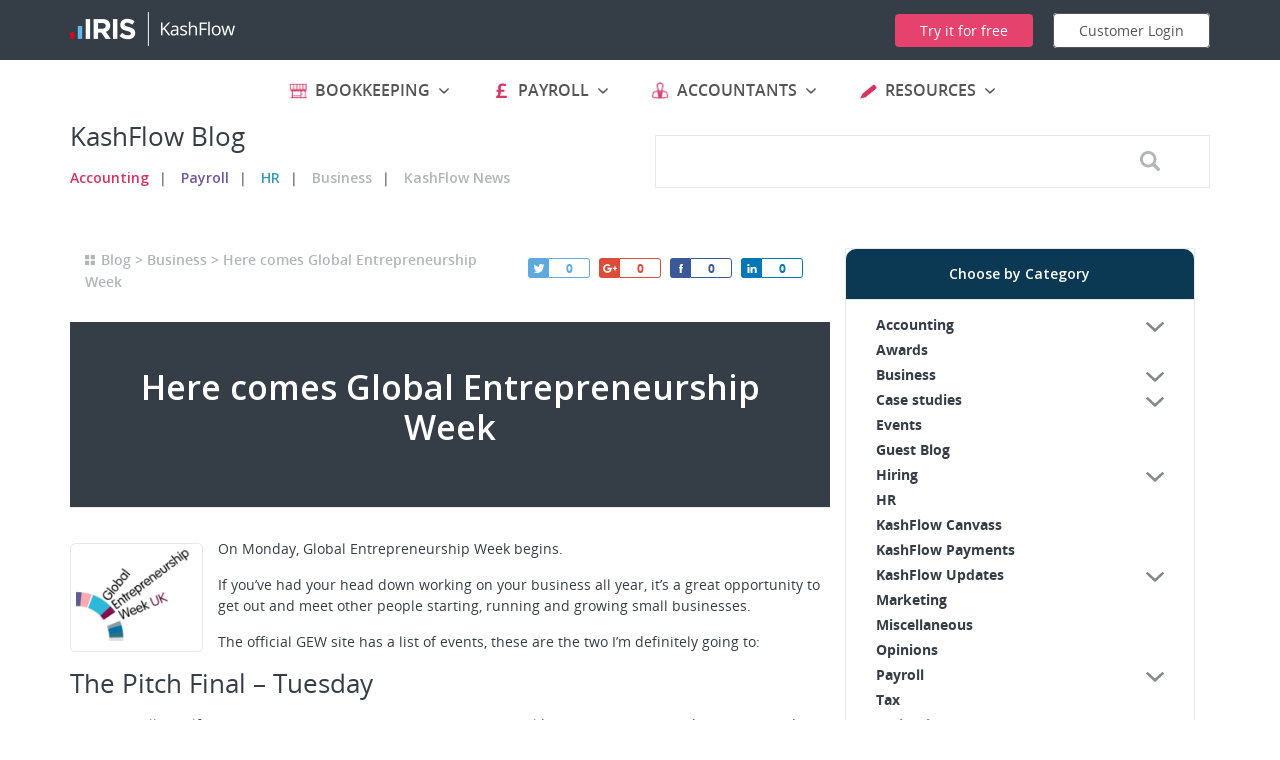

--- FILE ---
content_type: text/html; charset=UTF-8
request_url: https://www.kashflow.com/blog/here-comes-global-entrepreneurship-week/
body_size: 23161
content:
<!DOCTYPE html><html lang="en" class="no-js"><head><link rel="preconnect" href="//dpm.demdex.net"><link rel="preconnect" href="//fast.iriscapitallimited.demdex.net"><link rel="preconnect" href="//iriscapitallimited.data.adobedc.net"> <link rel="dns-prefetch" href="//dpm.demdex.net"><link rel="dns-prefetch" href="//fast.iriscapitallimited.demdex.net"><link rel="dns-prefetch" href="//iriscapitallimited.data.adobedc.net">  <script src="https://cdn.optimizely.com/js/25145711197.js"></script>  <meta charset="UTF-8"> <meta name="viewport" content="width=device-width, initial-scale=1"> <meta name="theme-color" content="#e5426e"> <meta name="google-site-verification" content="Z4Nz2pNjqG7aOQfUTbAnfu3eAEpJIGzi5qW1Pp9vVio"/> <title>Here comes Global Entrepreneurship Week - IRIS KashFlow</title>
<link data-rocket-prefetch href="https://www.googletagmanager.com" rel="dns-prefetch">
<link data-rocket-prefetch href="https://www.google-analytics.com" rel="dns-prefetch">
<link data-rocket-prefetch href="https://wave.outbrain.com" rel="dns-prefetch">
<link data-rocket-prefetch href="https://munchkin.marketo.net" rel="dns-prefetch">
<link data-rocket-prefetch href="https://connect.facebook.net" rel="dns-prefetch">
<link data-rocket-prefetch href="https://amplify.outbrain.com" rel="dns-prefetch">
<link data-rocket-prefetch href="https://smct.co" rel="dns-prefetch">
<link data-rocket-prefetch href="https://collector-1277.tvsquared.com" rel="dns-prefetch">
<link data-rocket-prefetch href="https://bat.bing.com" rel="dns-prefetch">
<link data-rocket-prefetch href="https://static.hotjar.com" rel="dns-prefetch">
<link data-rocket-prefetch href="https://snap.licdn.com" rel="dns-prefetch">
<link data-rocket-prefetch href="https://s.adroll.com" rel="dns-prefetch">
<link data-rocket-prefetch href="https://cdn.optimizely.com" rel="dns-prefetch">
<link data-rocket-prefetch href="https://fonts.googleapis.com" rel="dns-prefetch">
<link data-rocket-prefetch href="https://ajax.googleapis.com" rel="dns-prefetch">
<link data-rocket-prefetch href="https://dev.visualwebsiteoptimizer.com" rel="dns-prefetch">
<link data-rocket-prefetch href="https://assets.adobedtm.com" rel="dns-prefetch">
<link data-rocket-prefetch href="https://graph.facebook.com" rel="dns-prefetch">
<link data-rocket-prefetch href="https://www.linkedin.com" rel="dns-prefetch">
<link data-rocket-prefetch href="https://a.optnmstr.com" rel="dns-prefetch">
<link data-rocket-prefetch href="https://script.hotjar.com" rel="dns-prefetch">
<link data-rocket-prefetch href="https://my.hellobar.com" rel="dns-prefetch">
<link data-rocket-prefetch href="https://a.omappapi.com" rel="dns-prefetch">
<link data-rocket-prefetch href="https://d.adroll.com" rel="dns-prefetch">
<link data-rocket-prefetch href="https://www.statcounter.com" rel="dns-prefetch">
<link data-rocket-prefetch href="https://a24677680605.cdn.optimizely.com" rel="dns-prefetch">
<link data-rocket-prefetch href="https://cdnjs.cloudflare.com" rel="dns-prefetch">
<link data-rocket-prefetch href="https://secure.leadforensics.com" rel="dns-prefetch">
<link data-rocket-prefetch href="https://8220304.fls.doubleclick.net" rel="dns-prefetch">
<link data-rocket-prefetch href="https://tr.outbrain.com" rel="dns-prefetch">
<link data-rocket-preload as="style" href="https://fonts.googleapis.com/css?family=Open%20Sans%3A300%2C300i%2C400%2C400i%2C600%2C600i%2C700%2C700i&#038;display=swap" rel="preload">
<link href="https://fonts.googleapis.com/css?family=Open%20Sans%3A300%2C300i%2C400%2C400i%2C600%2C600i%2C700%2C700i&#038;display=swap" media="print" onload="this.media=&#039;all&#039;" rel="stylesheet">
<noscript data-wpr-hosted-gf-parameters=""><link rel="stylesheet" href="https://fonts.googleapis.com/css?family=Open%20Sans%3A300%2C300i%2C400%2C400i%2C600%2C600i%2C700%2C700i&#038;display=swap"></noscript><link rel="preload" data-rocket-preload as="image" href="" fetchpriority="high"> <link rel="apple-touch-icon" sizes="57x57" href="https://www.kashflow.com/wp-content/themes/KashFlow-2013/icons/apple-touch-icon-57x57.png"> <link rel="apple-touch-icon" sizes="60x60" href="https://www.kashflow.com/wp-content/themes/KashFlow-2013/icons/apple-touch-icon-60x60.png"> <link rel="apple-touch-icon" sizes="72x72" href="https://www.kashflow.com/wp-content/themes/KashFlow-2013/icons/apple-touch-icon-72x72.png"> <link rel="apple-touch-icon" sizes="76x76" href="https://www.kashflow.com/wp-content/themes/KashFlow-2013/icons/apple-touch-icon-76x76.png"> <link rel="apple-touch-icon" sizes="114x114" href="https://www.kashflow.com/wp-content/themes/KashFlow-2013/icons/apple-touch-icon-114x114.png"> <link rel="apple-touch-icon" sizes="120x120" href="https://www.kashflow.com/wp-content/themes/KashFlow-2013/icons/apple-touch-icon-120x120.png"> <link rel="apple-touch-icon" sizes="144x144" href="https://www.kashflow.com/wp-content/themes/KashFlow-2013/icons/apple-touch-icon-144x144.png"> <link rel="apple-touch-icon" sizes="152x152" href="https://www.kashflow.com/wp-content/themes/KashFlow-2013/icons/apple-touch-icon-152x152.png"> <link rel="apple-touch-icon" sizes="180x180" href="https://www.kashflow.com/wp-content/themes/KashFlow-2013/icons/apple-touch-icon-180x180.png"> <link rel="icon" type="image/png" href="https://www.kashflow.com/wp-content/themes/KashFlow-2013/icons/favicon-32x32.png" sizes="32x32"> <link rel="icon" type="image/png" href="https://www.kashflow.com/wp-content/themes/KashFlow-2013/icons/favicon-194x194.png" sizes="194x194"> <link rel="icon" type="image/png" href="https://www.kashflow.com/wp-content/themes/KashFlow-2013/icons/favicon-96x96.png" sizes="96x96"> <link rel="icon" type="image/png" href="https://www.kashflow.com/wp-content/themes/KashFlow-2013/icons/android-chrome-192x192.png" sizes="192x192"> <link rel="icon" type="image/png" href="https://www.kashflow.com/wp-content/themes/KashFlow-2013/icons/favicon-16x16.png" sizes="16x16"> <link rel="manifest" href="https://www.kashflow.com/wp-content/themes/KashFlow-2013/icons/manifest.json"> <link rel="mask-icon" href="https://www.kashflow.com/wp-content/themes/KashFlow-2013/icons/safari-pinned-tab.svg"> <meta name="msapplication-TileColor" content="#e5426e"> <meta name="msapplication-TileImage" content="https://www.kashflow.com/wp-content/themes/KashFlow-2013/icons/mstile-144x144.png">   <meta name='robots' content='index, follow, max-image-preview:large, max-snippet:-1, max-video-preview:-1'/>  <link rel="canonical" href="https://www.kashflow.com/blog/here-comes-global-entrepreneurship-week/"/> <meta property="og:locale" content="en_GB"/> <meta property="og:type" content="article"/> <meta property="og:title" content="Here comes Global Entrepreneurship Week - IRIS KashFlow"/> <meta property="og:description" content="On Monday, Global Entrepreneurship Week begins. If you&#8217;ve had your head down working on your business all year, it&#8217;s a great opportunity to get out and meet other people starting, running and growing small businesses. The official GEW site has a list of events, these are the two I&#8217;m definitely going to: The Pitch Final [&hellip;]"/> <meta property="og:url" content="https://www.kashflow.com/blog/here-comes-global-entrepreneurship-week/"/> <meta property="og:site_name" content="IRIS KashFlow"/> <meta property="article:published_time" content="2010-11-11T11:13:36+00:00"/> <meta property="article:modified_time" content="2019-05-29T16:05:17+00:00"/> <meta property="og:image" content="https://www.kashflow.com/wp-content/uploads/2010/11/gew2010.png"/> <meta name="author" content="Duane Jackson - Founder"/> <meta name="twitter:label1" content="Written by"/> <meta name="twitter:data1" content="Duane Jackson - Founder"/> <meta name="twitter:label2" content="Estimated reading time"/> <meta name="twitter:data2" content="1 minute"/> <script type="application/ld+json" class="yoast-schema-graph">{"@context":"https://schema.org","@graph":[{"@type":"Article","@id":"https://www.kashflow.com/blog/here-comes-global-entrepreneurship-week/#article","isPartOf":{"@id":"https://www.kashflow.com/blog/here-comes-global-entrepreneurship-week/"},"author":{"name":"Duane Jackson - Founder","@id":"https://www.kashflow.com/#/schema/person/799afa4f90f206a4613dd9d56197e364"},"headline":"Here comes Global Entrepreneurship Week","datePublished":"2010-11-11T11:13:36+00:00","dateModified":"2019-05-29T16:05:17+00:00","mainEntityOfPage":{"@id":"https://www.kashflow.com/blog/here-comes-global-entrepreneurship-week/"},"wordCount":252,"publisher":{"@id":"https://www.kashflow.com/#organization"},"image":{"@id":"https://www.kashflow.com/blog/here-comes-global-entrepreneurship-week/#primaryimage"},"thumbnailUrl":"https://www.kashflow.com/wp-content/uploads/2010/11/gew2010.png","keywords":["e2live","GEW","lord young","small business","thepitch"],"articleSection":["Business"],"inLanguage":"en-GB"},{"@type":"WebPage","@id":"https://www.kashflow.com/blog/here-comes-global-entrepreneurship-week/","url":"https://www.kashflow.com/blog/here-comes-global-entrepreneurship-week/","name":"Here comes Global Entrepreneurship Week - IRIS KashFlow","isPartOf":{"@id":"https://www.kashflow.com/#website"},"primaryImageOfPage":{"@id":"https://www.kashflow.com/blog/here-comes-global-entrepreneurship-week/#primaryimage"},"image":{"@id":"https://www.kashflow.com/blog/here-comes-global-entrepreneurship-week/#primaryimage"},"thumbnailUrl":"https://www.kashflow.com/wp-content/uploads/2010/11/gew2010.png","datePublished":"2010-11-11T11:13:36+00:00","dateModified":"2019-05-29T16:05:17+00:00","breadcrumb":{"@id":"https://www.kashflow.com/blog/here-comes-global-entrepreneurship-week/#breadcrumb"},"inLanguage":"en-GB","potentialAction":[{"@type":"ReadAction","target":["https://www.kashflow.com/blog/here-comes-global-entrepreneurship-week/"]}]},{"@type":"ImageObject","inLanguage":"en-GB","@id":"https://www.kashflow.com/blog/here-comes-global-entrepreneurship-week/#primaryimage","url":"https://www.kashflow.com/wp-content/uploads/2010/11/gew2010.png","contentUrl":"https://www.kashflow.com/wp-content/uploads/2010/11/gew2010.png"},{"@type":"BreadcrumbList","@id":"https://www.kashflow.com/blog/here-comes-global-entrepreneurship-week/#breadcrumb","itemListElement":[{"@type":"ListItem","position":1,"name":"Home","item":"https://www.kashflow.com/"},{"@type":"ListItem","position":2,"name":"Blog","item":"https://www.kashflow.com/blog/"},{"@type":"ListItem","position":3,"name":"Here comes Global Entrepreneurship Week"}]},{"@type":"WebSite","@id":"https://www.kashflow.com/#website","url":"https://www.kashflow.com/","name":"IRIS KashFlow","description":"Accounting &amp; Payroll | Free Trial - No Card Required‎","publisher":{"@id":"https://www.kashflow.com/#organization"},"potentialAction":[{"@type":"SearchAction","target":{"@type":"EntryPoint","urlTemplate":"https://www.kashflow.com/?s={search_term_string}"},"query-input":{"@type":"PropertyValueSpecification","valueRequired":true,"valueName":"search_term_string"}}],"inLanguage":"en-GB"},{"@type":"Organization","@id":"https://www.kashflow.com/#organization","name":"IRIS KashFlow","url":"https://www.kashflow.com/","logo":{"@type":"ImageObject","inLanguage":"en-GB","@id":"https://www.kashflow.com/#/schema/logo/image/","url":"https://www.kashflow.com/wp-content/uploads/2023/08/iris-kashflow-logo-dark.png","contentUrl":"https://www.kashflow.com/wp-content/uploads/2023/08/iris-kashflow-logo-dark.png","width":330,"height":68,"caption":"IRIS KashFlow"},"image":{"@id":"https://www.kashflow.com/#/schema/logo/image/"}},{"@type":"Person","@id":"https://www.kashflow.com/#/schema/person/799afa4f90f206a4613dd9d56197e364","name":"Duane Jackson - Founder","image":{"@type":"ImageObject","inLanguage":"en-GB","@id":"https://www.kashflow.com/#/schema/person/image/","url":"https://secure.gravatar.com/avatar/53af30d2f62c8428c8422f5725cce5b1c0855edbbd85795fed96bc45cfad1b6f?s=96&d=mm&r=g","contentUrl":"https://secure.gravatar.com/avatar/53af30d2f62c8428c8422f5725cce5b1c0855edbbd85795fed96bc45cfad1b6f?s=96&d=mm&r=g","caption":"Duane Jackson - Founder"},"description":"As Founder of KashFlow, Duane writes primarily about the trials and tribulations of starting and growing a successful business. Having handled KashFlow’s PR internally for so many years he can’t resist writing a bit about that too.","url":"https://www.kashflow.com/blog/author/duane/"}]}</script> <link rel='dns-prefetch' href='//ajax.googleapis.com'/><link href='https://fonts.gstatic.com' crossorigin rel='preconnect'/><link rel="alternate" type="application/rss+xml" title="IRIS KashFlow &raquo; Here comes Global Entrepreneurship Week Comments Feed" href="https://www.kashflow.com/blog/here-comes-global-entrepreneurship-week/feed/"/><link rel="alternate" title="oEmbed (JSON)" type="application/json+oembed" href="https://www.kashflow.com/wp-json/oembed/1.0/embed?url=https%3A%2F%2Fwww.kashflow.com%2Fblog%2Fhere-comes-global-entrepreneurship-week%2F"/><link rel="alternate" title="oEmbed (XML)" type="text/xml+oembed" href="https://www.kashflow.com/wp-json/oembed/1.0/embed?url=https%3A%2F%2Fwww.kashflow.com%2Fblog%2Fhere-comes-global-entrepreneurship-week%2F&#038;format=xml"/><style id='wp-img-auto-sizes-contain-inline-css' type='text/css'>img:is([sizes=auto i],[sizes^="auto," i]){contain-intrinsic-size:3000px 1500px}/*# sourceURL=wp-img-auto-sizes-contain-inline-css */</style><style id='wp-block-library-inline-css' type='text/css'>:root{--wp-block-synced-color:#7a00df;--wp-block-synced-color--rgb:122,0,223;--wp-bound-block-color:var(--wp-block-synced-color);--wp-editor-canvas-background:#ddd;--wp-admin-theme-color:#007cba;--wp-admin-theme-color--rgb:0,124,186;--wp-admin-theme-color-darker-10:#006ba1;--wp-admin-theme-color-darker-10--rgb:0,107,160.5;--wp-admin-theme-color-darker-20:#005a87;--wp-admin-theme-color-darker-20--rgb:0,90,135;--wp-admin-border-width-focus:2px}@media (min-resolution:192dpi){:root{--wp-admin-border-width-focus:1.5px}}.wp-element-button{cursor:pointer}:root .has-very-light-gray-background-color{background-color:#eee}:root .has-very-dark-gray-background-color{background-color:#313131}:root .has-very-light-gray-color{color:#eee}:root .has-very-dark-gray-color{color:#313131}:root .has-vivid-green-cyan-to-vivid-cyan-blue-gradient-background{background:linear-gradient(135deg,#00d084,#0693e3)}:root .has-purple-crush-gradient-background{background:linear-gradient(135deg,#34e2e4,#4721fb 50%,#ab1dfe)}:root .has-hazy-dawn-gradient-background{background:linear-gradient(135deg,#faaca8,#dad0ec)}:root .has-subdued-olive-gradient-background{background:linear-gradient(135deg,#fafae1,#67a671)}:root .has-atomic-cream-gradient-background{background:linear-gradient(135deg,#fdd79a,#004a59)}:root .has-nightshade-gradient-background{background:linear-gradient(135deg,#330968,#31cdcf)}:root .has-midnight-gradient-background{background:linear-gradient(135deg,#020381,#2874fc)}:root{--wp--preset--font-size--normal:16px;--wp--preset--font-size--huge:42px}.has-regular-font-size{font-size:1em}.has-larger-font-size{font-size:2.625em}.has-normal-font-size{font-size:var(--wp--preset--font-size--normal)}.has-huge-font-size{font-size:var(--wp--preset--font-size--huge)}.has-text-align-center{text-align:center}.has-text-align-left{text-align:left}.has-text-align-right{text-align:right}.has-fit-text{white-space:nowrap!important}#end-resizable-editor-section{display:none}.aligncenter{clear:both}.items-justified-left{justify-content:flex-start}.items-justified-center{justify-content:center}.items-justified-right{justify-content:flex-end}.items-justified-space-between{justify-content:space-between}.screen-reader-text{border:0;clip-path:inset(50%);height:1px;margin:-1px;overflow:hidden;padding:0;position:absolute;width:1px;word-wrap:normal!important}.screen-reader-text:focus{background-color:#ddd;clip-path:none;color:#444;display:block;font-size:1em;height:auto;left:5px;line-height:normal;padding:15px 23px 14px;text-decoration:none;top:5px;width:auto;z-index:100000}html :where(.has-border-color){border-style:solid}html :where([style*=border-top-color]){border-top-style:solid}html :where([style*=border-right-color]){border-right-style:solid}html :where([style*=border-bottom-color]){border-bottom-style:solid}html :where([style*=border-left-color]){border-left-style:solid}html :where([style*=border-width]){border-style:solid}html :where([style*=border-top-width]){border-top-style:solid}html :where([style*=border-right-width]){border-right-style:solid}html :where([style*=border-bottom-width]){border-bottom-style:solid}html :where([style*=border-left-width]){border-left-style:solid}html :where(img[class*=wp-image-]){height:auto;max-width:100%}:where(figure){margin:0 0 1em}html :where(.is-position-sticky){--wp-admin--admin-bar--position-offset:var(--wp-admin--admin-bar--height,0px)}@media screen and (max-width:600px){html :where(.is-position-sticky){--wp-admin--admin-bar--position-offset:0px}}/*# sourceURL=wp-block-library-inline-css */</style><link data-minify="1" rel='stylesheet' id='wc-blocks-style-css' href='https://www.kashflow.com/wp-content/cache/min/1/wp-content/plugins/woocommerce/assets/client/blocks/wc-blocks.css?ver=1765804105' type='text/css' media='all' />
<style id='global-styles-inline-css' type='text/css'>
:root{--wp--preset--aspect-ratio--square: 1;--wp--preset--aspect-ratio--4-3: 4/3;--wp--preset--aspect-ratio--3-4: 3/4;--wp--preset--aspect-ratio--3-2: 3/2;--wp--preset--aspect-ratio--2-3: 2/3;--wp--preset--aspect-ratio--16-9: 16/9;--wp--preset--aspect-ratio--9-16: 9/16;--wp--preset--color--black: #000000;--wp--preset--color--cyan-bluish-gray: #abb8c3;--wp--preset--color--white: #ffffff;--wp--preset--color--pale-pink: #f78da7;--wp--preset--color--vivid-red: #cf2e2e;--wp--preset--color--luminous-vivid-orange: #ff6900;--wp--preset--color--luminous-vivid-amber: #fcb900;--wp--preset--color--light-green-cyan: #7bdcb5;--wp--preset--color--vivid-green-cyan: #00d084;--wp--preset--color--pale-cyan-blue: #8ed1fc;--wp--preset--color--vivid-cyan-blue: #0693e3;--wp--preset--color--vivid-purple: #9b51e0;--wp--preset--gradient--vivid-cyan-blue-to-vivid-purple: linear-gradient(135deg,rgb(6,147,227) 0%,rgb(155,81,224) 100%);--wp--preset--gradient--light-green-cyan-to-vivid-green-cyan: linear-gradient(135deg,rgb(122,220,180) 0%,rgb(0,208,130) 100%);--wp--preset--gradient--luminous-vivid-amber-to-luminous-vivid-orange: linear-gradient(135deg,rgb(252,185,0) 0%,rgb(255,105,0) 100%);--wp--preset--gradient--luminous-vivid-orange-to-vivid-red: linear-gradient(135deg,rgb(255,105,0) 0%,rgb(207,46,46) 100%);--wp--preset--gradient--very-light-gray-to-cyan-bluish-gray: linear-gradient(135deg,rgb(238,238,238) 0%,rgb(169,184,195) 100%);--wp--preset--gradient--cool-to-warm-spectrum: linear-gradient(135deg,rgb(74,234,220) 0%,rgb(151,120,209) 20%,rgb(207,42,186) 40%,rgb(238,44,130) 60%,rgb(251,105,98) 80%,rgb(254,248,76) 100%);--wp--preset--gradient--blush-light-purple: linear-gradient(135deg,rgb(255,206,236) 0%,rgb(152,150,240) 100%);--wp--preset--gradient--blush-bordeaux: linear-gradient(135deg,rgb(254,205,165) 0%,rgb(254,45,45) 50%,rgb(107,0,62) 100%);--wp--preset--gradient--luminous-dusk: linear-gradient(135deg,rgb(255,203,112) 0%,rgb(199,81,192) 50%,rgb(65,88,208) 100%);--wp--preset--gradient--pale-ocean: linear-gradient(135deg,rgb(255,245,203) 0%,rgb(182,227,212) 50%,rgb(51,167,181) 100%);--wp--preset--gradient--electric-grass: linear-gradient(135deg,rgb(202,248,128) 0%,rgb(113,206,126) 100%);--wp--preset--gradient--midnight: linear-gradient(135deg,rgb(2,3,129) 0%,rgb(40,116,252) 100%);--wp--preset--font-size--small: 13px;--wp--preset--font-size--medium: 20px;--wp--preset--font-size--large: 36px;--wp--preset--font-size--x-large: 42px;--wp--preset--spacing--20: 0.44rem;--wp--preset--spacing--30: 0.67rem;--wp--preset--spacing--40: 1rem;--wp--preset--spacing--50: 1.5rem;--wp--preset--spacing--60: 2.25rem;--wp--preset--spacing--70: 3.38rem;--wp--preset--spacing--80: 5.06rem;--wp--preset--shadow--natural: 6px 6px 9px rgba(0, 0, 0, 0.2);--wp--preset--shadow--deep: 12px 12px 50px rgba(0, 0, 0, 0.4);--wp--preset--shadow--sharp: 6px 6px 0px rgba(0, 0, 0, 0.2);--wp--preset--shadow--outlined: 6px 6px 0px -3px rgb(255, 255, 255), 6px 6px rgb(0, 0, 0);--wp--preset--shadow--crisp: 6px 6px 0px rgb(0, 0, 0);}:where(.is-layout-flex){gap: 0.5em;}:where(.is-layout-grid){gap: 0.5em;}body .is-layout-flex{display: flex;}.is-layout-flex{flex-wrap: wrap;align-items: center;}.is-layout-flex > :is(*, div){margin: 0;}body .is-layout-grid{display: grid;}.is-layout-grid > :is(*, div){margin: 0;}:where(.wp-block-columns.is-layout-flex){gap: 2em;}:where(.wp-block-columns.is-layout-grid){gap: 2em;}:where(.wp-block-post-template.is-layout-flex){gap: 1.25em;}:where(.wp-block-post-template.is-layout-grid){gap: 1.25em;}.has-black-color{color: var(--wp--preset--color--black) !important;}.has-cyan-bluish-gray-color{color: var(--wp--preset--color--cyan-bluish-gray) !important;}.has-white-color{color: var(--wp--preset--color--white) !important;}.has-pale-pink-color{color: var(--wp--preset--color--pale-pink) !important;}.has-vivid-red-color{color: var(--wp--preset--color--vivid-red) !important;}.has-luminous-vivid-orange-color{color: var(--wp--preset--color--luminous-vivid-orange) !important;}.has-luminous-vivid-amber-color{color: var(--wp--preset--color--luminous-vivid-amber) !important;}.has-light-green-cyan-color{color: var(--wp--preset--color--light-green-cyan) !important;}.has-vivid-green-cyan-color{color: var(--wp--preset--color--vivid-green-cyan) !important;}.has-pale-cyan-blue-color{color: var(--wp--preset--color--pale-cyan-blue) !important;}.has-vivid-cyan-blue-color{color: var(--wp--preset--color--vivid-cyan-blue) !important;}.has-vivid-purple-color{color: var(--wp--preset--color--vivid-purple) !important;}.has-black-background-color{background-color: var(--wp--preset--color--black) !important;}.has-cyan-bluish-gray-background-color{background-color: var(--wp--preset--color--cyan-bluish-gray) !important;}.has-white-background-color{background-color: var(--wp--preset--color--white) !important;}.has-pale-pink-background-color{background-color: var(--wp--preset--color--pale-pink) !important;}.has-vivid-red-background-color{background-color: var(--wp--preset--color--vivid-red) !important;}.has-luminous-vivid-orange-background-color{background-color: var(--wp--preset--color--luminous-vivid-orange) !important;}.has-luminous-vivid-amber-background-color{background-color: var(--wp--preset--color--luminous-vivid-amber) !important;}.has-light-green-cyan-background-color{background-color: var(--wp--preset--color--light-green-cyan) !important;}.has-vivid-green-cyan-background-color{background-color: var(--wp--preset--color--vivid-green-cyan) !important;}.has-pale-cyan-blue-background-color{background-color: var(--wp--preset--color--pale-cyan-blue) !important;}.has-vivid-cyan-blue-background-color{background-color: var(--wp--preset--color--vivid-cyan-blue) !important;}.has-vivid-purple-background-color{background-color: var(--wp--preset--color--vivid-purple) !important;}.has-black-border-color{border-color: var(--wp--preset--color--black) !important;}.has-cyan-bluish-gray-border-color{border-color: var(--wp--preset--color--cyan-bluish-gray) !important;}.has-white-border-color{border-color: var(--wp--preset--color--white) !important;}.has-pale-pink-border-color{border-color: var(--wp--preset--color--pale-pink) !important;}.has-vivid-red-border-color{border-color: var(--wp--preset--color--vivid-red) !important;}.has-luminous-vivid-orange-border-color{border-color: var(--wp--preset--color--luminous-vivid-orange) !important;}.has-luminous-vivid-amber-border-color{border-color: var(--wp--preset--color--luminous-vivid-amber) !important;}.has-light-green-cyan-border-color{border-color: var(--wp--preset--color--light-green-cyan) !important;}.has-vivid-green-cyan-border-color{border-color: var(--wp--preset--color--vivid-green-cyan) !important;}.has-pale-cyan-blue-border-color{border-color: var(--wp--preset--color--pale-cyan-blue) !important;}.has-vivid-cyan-blue-border-color{border-color: var(--wp--preset--color--vivid-cyan-blue) !important;}.has-vivid-purple-border-color{border-color: var(--wp--preset--color--vivid-purple) !important;}.has-vivid-cyan-blue-to-vivid-purple-gradient-background{background: var(--wp--preset--gradient--vivid-cyan-blue-to-vivid-purple) !important;}.has-light-green-cyan-to-vivid-green-cyan-gradient-background{background: var(--wp--preset--gradient--light-green-cyan-to-vivid-green-cyan) !important;}.has-luminous-vivid-amber-to-luminous-vivid-orange-gradient-background{background: var(--wp--preset--gradient--luminous-vivid-amber-to-luminous-vivid-orange) !important;}.has-luminous-vivid-orange-to-vivid-red-gradient-background{background: var(--wp--preset--gradient--luminous-vivid-orange-to-vivid-red) !important;}.has-very-light-gray-to-cyan-bluish-gray-gradient-background{background: var(--wp--preset--gradient--very-light-gray-to-cyan-bluish-gray) !important;}.has-cool-to-warm-spectrum-gradient-background{background: var(--wp--preset--gradient--cool-to-warm-spectrum) !important;}.has-blush-light-purple-gradient-background{background: var(--wp--preset--gradient--blush-light-purple) !important;}.has-blush-bordeaux-gradient-background{background: var(--wp--preset--gradient--blush-bordeaux) !important;}.has-luminous-dusk-gradient-background{background: var(--wp--preset--gradient--luminous-dusk) !important;}.has-pale-ocean-gradient-background{background: var(--wp--preset--gradient--pale-ocean) !important;}.has-electric-grass-gradient-background{background: var(--wp--preset--gradient--electric-grass) !important;}.has-midnight-gradient-background{background: var(--wp--preset--gradient--midnight) !important;}.has-small-font-size{font-size: var(--wp--preset--font-size--small) !important;}.has-medium-font-size{font-size: var(--wp--preset--font-size--medium) !important;}.has-large-font-size{font-size: var(--wp--preset--font-size--large) !important;}.has-x-large-font-size{font-size: var(--wp--preset--font-size--x-large) !important;}
/*# sourceURL=global-styles-inline-css */
</style>
<style id='classic-theme-styles-inline-css' type='text/css'>/*! This file is auto-generated */.wp-block-button__link{color:#fff;background-color:#32373c;border-radius:9999px;box-shadow:none;text-decoration:none;padding:calc(.667em + 2px) calc(1.333em + 2px);font-size:1.125em}.wp-block-file__button{background:#32373c;color:#fff;text-decoration:none}/*# sourceURL=/wp-includes/css/classic-themes.min.css */</style><link data-minify="1" rel='stylesheet' id='image-hover-effects-css-css' href='https://www.kashflow.com/wp-content/cache/min/1/wp-content/plugins/mega-addons-for-visual-composer/css/ihover.css?ver=1765804105' type='text/css' media='all'/><link data-minify="1" rel='stylesheet' id='style-css-css' href='https://www.kashflow.com/wp-content/cache/min/1/wp-content/plugins/mega-addons-for-visual-composer/css/style.css?ver=1765804105' type='text/css' media='all'/><link data-minify="1" rel='stylesheet' id='font-awesome-latest-css' href='https://www.kashflow.com/wp-content/cache/min/1/wp-content/plugins/mega-addons-for-visual-composer/css/font-awesome/css/all.css?ver=1765804105' type='text/css' media='all'/><style id='woocommerce-inline-inline-css' type='text/css'>.woocommerce form .form-row .required { visibility: visible; }/*# sourceURL=woocommerce-inline-inline-css */</style><link data-minify="1" rel='stylesheet' id='js_composer_custom_css-css' href='https://www.kashflow.com/wp-content/cache/min/1/wp-content/uploads/js_composer/custom.css?ver=1765804105' type='text/css' media='all'/><link data-minify="1" rel='stylesheet' id='common-kf-style-css' href='https://www.kashflow.com/wp-content/cache/min/1/wp-content/themes/KashFlow-2013/dist/css/style.css?ver=1765804105' type='text/css' media='screen'/><link data-minify="1" rel='stylesheet' id='iris-style-css' href='https://www.kashflow.com/wp-content/cache/min/1/wp-content/themes/KashFlow-2013/dist/style.css?ver=1765804105' type='text/css' media='screen'/><link rel='stylesheet' id='lity-style-css' href='https://www.kashflow.com/wp-content/themes/KashFlow-2013/assets/lity/lity.min.css' type='text/css' media='screen'/><script type="text/javascript" src="https://ajax.googleapis.com/ajax/libs/jquery/3.5.0/jquery.min.js?ver=3.5.0" id="jquery-js"></script><script></script><link rel="https://api.w.org/" href="https://www.kashflow.com/wp-json/"/><link rel="alternate" title="JSON" type="application/json" href="https://www.kashflow.com/wp-json/wp/v2/posts/1853"/><link rel="EditURI" type="application/rsd+xml" title="RSD" href="https://www.kashflow.com/xmlrpc.php?rsd"/><link rel='shortlink' href='https://www.kashflow.com/?p=1853'/> <script type="text/javascript">
			var _statcounter = _statcounter || [];
			_statcounter.push({"tags": {"author": "Duane Jackson - Founder"}});
		</script> <noscript><style>.woocommerce-product-gallery{ opacity: 1 !important; }</style></noscript> <meta name="generator" content="Powered by WPBakery Page Builder - drag and drop page builder for WordPress."/><link rel="icon" href="https://www.kashflow.com/wp-content/uploads/2019/11/kashflow-icon-2.png" sizes="32x32"/><link rel="icon" href="https://www.kashflow.com/wp-content/uploads/2019/11/kashflow-icon-2.png" sizes="192x192"/><link rel="apple-touch-icon" href="https://www.kashflow.com/wp-content/uploads/2019/11/kashflow-icon-2.png"/><meta name="msapplication-TileImage" content="https://www.kashflow.com/wp-content/uploads/2019/11/kashflow-icon-2.png"/> <style type="text/css" id="wp-custom-css"> </style> <noscript><style> .wpb_animate_when_almost_visible { opacity: 1; }</style></noscript>  <script>
            (function(w,d,s,l,i){w[l]=w[l]||[];w[l].push({'gtm.start':new Date().getTime(),event:'gtm.js'});var f=d.getElementsByTagName(s)[0],j=d.createElement(s),dl=l!='dataLayer'?'&l='+l:'';j.async=true;j.src='//www.googletagmanager.com/gtm.js?id='+i+dl;f.parentNode.insertBefore(j,f);})(window,document,'script','dataLayer','GTM-NQ8LNL');
        </script>  <!--[if lte IE 10]]> <script src="https://www.kashflow.com/wp-content/themes/KashFlow-2013/src/js/vendor/matchMedia.js"></script> <![endif]--> <link data-minify="1" rel="stylesheet" href="https://www.kashflow.com/wp-content/cache/min/1/ajax/libs/OwlCarousel2/2.3.4/assets/owl.carousel.min.css?ver=1765804105">   <script type='text/javascript'>
    var _vwo_code=(function(){
    var account_id=328867,
    settings_tolerance=2000,
    library_tolerance=2500,
    use_existing_jquery=false,
    /* DO NOT EDIT BELOW THIS LINE */
    f=false,d=document;return{use_existing_jquery:function(){return use_existing_jquery;},library_tolerance:function(){return library_tolerance;},finish:function(){if(!f){f=true;var a=d.getElementById('_vis_opt_path_hides');if(a)a.parentNode.removeChild(a);}},finished:function(){return f;},load:function(a){var b=d.createElement('script');b.src=a;b.type='text/javascript';b.innerText;b.onerror=function(){_vwo_code.finish();};d.getElementsByTagName('head')[0].appendChild(b);},init:function(){settings_timer=setTimeout('_vwo_code.finish()',settings_tolerance);var a=d.createElement('style'),b='body{opacity:0 !important;filter:alpha(opacity=0) !important;background:none !important;}',h=d.getElementsByTagName('head')[0];a.setAttribute('id','_vis_opt_path_hides');a.setAttribute('type','text/css');if(a.styleSheet)a.styleSheet.cssText=b;else a.appendChild(d.createTextNode(b));h.appendChild(a);this.load('//dev.visualwebsiteoptimizer.com/j.php?a='+account_id+'&u='+encodeURIComponent(d.URL)+'&r='+Math.random());return settings_timer;}};}());_vwo_settings_timer=_vwo_code.init();
    </script>   <script src="https://assets.adobedtm.com/c348fc0da808/0e545fa96972/launch-9e5c55b4ee81.min.js" async></script> <link data-minify="1" rel='stylesheet' id='Blog-css' href='https://www.kashflow.com/wp-content/cache/min/1/wp-content/themes/KashFlow-2013/dist/css/blog.css?ver=1765804110' type='text/css' media='screen' />
<link data-minify="1" rel='stylesheet' id='rpwe-style-css' href='https://www.kashflow.com/wp-content/cache/min/1/wp-content/plugins/recent-posts-widget-extended/assets/css/rpwe-frontend.css?ver=1765804236' type='text/css' media='all' />
<meta name="generator" content="WP Rocket 3.20.2" data-wpr-features="wpr_preconnect_external_domains wpr_oci wpr_minify_css wpr_preload_links wpr_desktop" /></head><body class="wp-singular post-template-default single single-post postid-1853 single-format-standard wp-theme-KashFlow-2013 theme-KashFlow-2013 woocommerce-no-js wpb-js-composer js-comp-ver-8.7.2 vc_responsive">  <noscript>  </noscript>  <div style="height: 0; width: 0; position: absolute; visibility: hidden"> <svg xmlns="http://www.w3.org/2000/svg" xmlns:xlink="http://www.w3.org/1999/xlink"><defs><path d="M8.61-1.868L1.48 4.299v15.268c0 .27.224.489.5.489h14.001c.276 0 .5-.223.5-.49V4.3L9.352-1.868a.59.59 0 0 0-.743 0zm.371 9.702c1.105 0 2-.876 2-1.956s-.895-1.956-2-1.956c-1.104 0-2 .876-2 1.956s.896 1.956 2 1.956z" id="tag-a"/></defs><symbol id="angle" viewBox="0 0 447.9 255.9"><path fill="currentColor" d="M224 170.3L398.2 3.1c4.3-4.2 11.4-4.1 15.8.2l30.6 29.9c4.4 4.3 4.5 11.3.2 15.5L232.1 252.9c-2.2 2.2-5.2 3.2-8.1 3-3 .1-5.9-.9-8.1-3L3.2 48.7c-4.3-4.2-4.2-11.2.2-15.5L34 3.3c4.4-4.3 11.5-4.4 15.8-.2L224 170.3z"/></symbol><symbol id="breadcrumbs" viewBox="0 0 278 278"><g fill="currentColor"><path d="M0 0h119.054v119.054H0zM158.946 0H278v119.054H158.946zM158.946 158.946H278V278H158.946zM0 158.946h119.054V278H0z"/></g></symbol><symbol id="cart" viewBox="0 0 322.5 288.2"><path class="st0" d="M265.5 98.9c5.2-5.2 5.2-13.7 0-18.9L189.4 3.9c-5.2-5.2-13.7-5.2-18.9 0-5.2 5.2-5.2 13.7 0 18.9l76.1 76.1c5.2 5.2 13.7 5.2 18.9 0z"/><path class="st1" d="M52.2 98.9C47 93.7 47 85.2 52.2 80l76.1-76.1c5.2-5.2 13.7-5.2 18.9 0 5.2 5.2 5.2 13.7 0 18.9L71.1 98.9c-5.2 5.2-13.7 5.2-18.9 0z"/><path class="st0" d="M311.3 71.9H264l4.8 4.8c3.4 3.4 5.3 7.9 5.3 12.8s-1.9 9.4-5.3 12.8c-3.5 3.5-8.1 5.3-12.8 5.3-4.6 0-9.2-1.8-12.8-5.3L213 71.9H104.7l-30.3 30.3c-3.5 3.5-8.1 5.3-12.8 5.3s-9.2-1.8-12.8-5.3c-7-7-7-18.5 0-25.5l4.8-4.8H11.2C5 71.9 0 76.9 0 83.1V128c0 6.2 5 11.2 11.2 11.2h2.7L50.1 277c1.2 6.6 5 11.2 11.2 11.2h199.9c6.2 0 10.1-5 11.2-11.2l36.2-137.9h2.7c6.2 0 11.2-5 11.2-11.2V83.1c0-6.2-5-11.2-11.2-11.2zm-211.6 167c0 5.8-4.7 10.5-10.5 10.5s-10.5-4.7-10.5-10.5v-84.6c0-5.8 4.7-10.5 10.5-10.5s10.5 4.7 10.5 10.5v84.6zm47.2 0c0 5.8-4.7 10.5-10.5 10.5s-10.5-4.7-10.5-10.5v-84.6c0-5.8 4.7-10.5 10.5-10.5s10.5 4.7 10.5 10.5v84.6zm47.1 0c0 5.8-4.7 10.5-10.5 10.5s-10.5-4.7-10.5-10.5v-84.6c0-5.8 4.7-10.5 10.5-10.5s10.5 4.7 10.5 10.5v84.6zm47.2 0c0 5.8-4.7 10.5-10.5 10.5s-10.5-4.7-10.5-10.5v-84.6c0-5.8 4.7-10.5 10.5-10.5s10.5 4.7 10.5 10.5v84.6z"/><path class="st0" d="M52.2 98.9C47 93.7 47 85.2 52.2 80l76.1-76.1c5.2-5.2 13.7-5.2 18.9 0 5.2 5.2 5.2 13.7 0 18.9L71.1 98.9c-5.2 5.2-13.7 5.2-18.9 0z"/></symbol><symbol id="check" viewBox="0 0 24 24"><path fill="currentColor" clip-rule="evenodd" d="M21.652 3.211a.747.747 0 0 0-1.061 0L9.41 14.34a.744.744 0 0 1-1.062 0L3.449 9.351a.743.743 0 0 0-1.062 0L.222 11.297a.751.751 0 0 0 .001 1.07l4.94 5.184c.292.296.771.776 1.062 1.07l2.124 2.141a.751.751 0 0 0 1.062 0l14.366-14.34a.762.762 0 0 0 0-1.071l-2.125-2.14z" fill-rule="evenodd"/></symbol><symbol id="comment" viewBox="0 0 28 22.8"><path fill="currentColor" d="M14 0c7.7 0 14 4.3 14 9.6 0 3.8-3.2 7.1-7.9 8.6.5 2 2 3.9 5.3 4.5 0 0-6.3.6-10.9-3.6H14c-7.7 0-14-4.3-14-9.6C0 4.3 6.3 0 14 0z"/></symbol><symbol id="cross" viewBox="0 0 469.404 469.404"><path fill="currentColor" d="M310.4 235.083L459.88 85.527c12.545-12.546 12.545-32.972 0-45.671L429.433 9.409c-12.547-12.546-32.971-12.546-45.67 0L234.282 158.967 85.642 10.327c-12.546-12.546-32.972-12.546-45.67 0L9.524 40.774c-12.546 12.546-12.546 32.972 0 45.671l148.64 148.639L9.678 383.495c-12.546 12.546-12.546 32.971 0 45.67l30.447 30.447c12.546 12.546 32.972 12.546 45.67 0l148.487-148.41 148.792 148.793c12.547 12.546 32.973 12.546 45.67 0l30.447-30.447c12.547-12.546 12.547-32.972 0-45.671L310.4 235.083z"/></symbol><symbol id="facebook" viewBox="0 0 200.7 430.1"><path d="M43.4 83.3v59.2H0v72.4h43.4v215.2h89.1V214.9h59.8s5.6-34.7 8.3-72.7h-67.8V92.7c0-7.4 9.7-17.4 19.3-17.4h48.6V-.1h-66C41.2 0 43.4 72.5 43.4 83.3z"/></symbol><symbol id="googlePlus" viewBox="0 0 100 62.7"><path d="M32.1 38.3H49c-1.9 7.8-7.9 12.2-17 12.2-10.8 0-19.6-8.6-19.6-19.2S21.2 12.1 32 12.1c4.7 0 9.3 1.7 12.8 4.7l8.1-9.2C47.1 2.7 39.6 0 31.9 0 14.3 0 0 14.1 0 31.3c0 17.3 14.3 31.3 31.9 31.3 18 0 30.1-12.2 30.1-30.4v-6.1H32.1v12.2zM100 26.1H89v-11h-8v11H70v8h11v11h8v-11h11z"/></symbol><symbol id="home" viewBox="0 0 547.596 547.596"><path fill="currentColor" d="M540.76 254.788L294.506 38.216c-11.475-10.098-30.064-10.098-41.386 0L6.943 254.788c-11.475 10.098-8.415 18.284 6.885 18.284h75.964v221.773c0 12.087 9.945 22.108 22.108 22.108h92.947V371.067c0-12.087 9.945-22.108 22.109-22.108h93.865c12.239 0 22.108 9.792 22.108 22.108v145.886h92.947c12.24 0 22.108-9.945 22.108-22.108v-221.85h75.965c15.072 0 18.132-8.109 6.811-18.207z"/></symbol><symbol id="kashflow" viewBox="0 0 595.5 83.8"><g fill="currentColor"><path d="M60.1 29.3S5.3-8.5 2.1 53.5c0 0-9-25.8 10.4-42 0 0 21.3-19.2 52.7.5L68.7.6l23.2 34.6L56 40.5c-.1-.1 3.1-6.7 4.1-11.2z"/><path d="M41.2 55.1s54.8 37.8 58-24.2c0 0 9 25.8-10.4 42 0 0-21.3 19.2-52.7-.5l-3.5 11.4-23-34.6 35.9-5.1c0-.2-2.9 6.5-4.3 11z"/></g><path d="M200.9 80.4H190l-29.3-38.9-8.2 7.5v31.4h-9.3V.3h9.3v39.6L188.7.3h10.9l-31.9 34.9 33.2 45.2zM240.8 80.4l-1.6-8h-.5c-2.9 3.5-5.6 5.9-8.5 7.2-2.7 1.3-6.4 1.9-10.4 1.9-5.6 0-9.8-1.3-13-4.3-3.2-2.9-4.8-6.9-4.8-12.2 0-11.4 9-17.3 27.1-17.8l9.6-.3v-3.5c0-4.5-1.1-7.7-2.9-9.8-1.9-2.1-5.1-3.2-9-3.2-4.8 0-10.1 1.3-16 4.3l-2.7-6.4c2.7-1.6 5.9-2.7 9-3.5 3.2-.8 6.7-1.3 9.8-1.3 6.7 0 11.7 1.6 14.9 4.5 3.2 2.9 4.8 7.7 4.8 14.4v38.3h-5.9v-.3zm-19.2-6.2c5.3 0 9.6-1.3 12.5-4.3s4.5-6.9 4.5-12.2v-5.1l-8.5.3c-6.7.3-11.7 1.3-14.6 3.2-2.9 1.9-4.5 4.8-4.5 8.8 0 3.2.8 5.3 2.9 6.9 1.9 1.6 4.5 2.4 7.7 2.4zM300.9 64.9c0 5.3-1.9 9.3-5.9 12.2s-9.3 4.3-16.5 4.3c-7.5 0-13.3-1.1-17.6-3.5v-8c2.7 1.3 5.6 2.4 8.8 3.2 3.2.8 6.1 1.1 9 1.1 4.5 0 8-.8 10.4-2.1 2.4-1.3 3.5-3.5 3.5-6.4 0-2.1-1.1-4-2.9-5.6-1.9-1.6-5.6-3.5-11.2-5.6-5.3-1.9-9-3.7-11.2-5.1s-3.7-3.2-5.1-5.1c-1.1-1.9-1.6-4-1.6-6.7 0-4.5 1.9-8.2 5.6-10.9s8.8-4 15.4-4c6.1 0 12 1.3 17.8 3.7l-2.9 6.9c-5.6-2.4-10.6-3.5-15.4-3.5-4 0-7.2.5-9 1.9-2.1 1.3-3.2 2.9-3.2 5.3 0 1.6.3 2.7 1.1 3.7.8 1.1 2.1 2.1 3.7 2.9 1.6 1.1 5.1 2.4 9.8 4.3 6.7 2.4 11.2 4.8 13.6 7.5 2.8 2.9 3.8 5.8 3.8 9.5zM353.4 80.4V43.9c0-4.5-1.1-8-3.2-10.4-2.1-2.1-5.3-3.5-9.8-3.5-5.9 0-10.1 1.6-13 4.8-2.7 3.2-4 8.5-4 15.7v29.3h-8.5V0h8.5v24.2c0 2.9-.3 5.3-.5 7.2h.5c1.6-2.7 4-4.8 7.2-6.4s6.7-2.4 10.6-2.4c6.9 0 12 1.6 15.4 4.8 3.5 3.2 5.1 8.5 5.1 15.7v36.7h-8.2v.6zM387.2 80.4h-9.3V.5h44.4v8.2h-35.1V38h33.3v8.2h-33v34.1h-.3zM442.2 80.4h-8.5V.5h8.5v79.9zM508.8 52.2c0 9-2.4 16.2-6.9 21.6-4.5 5.1-10.9 7.7-19.2 7.7-5.1 0-9.6-1.1-13.3-3.5-4-2.4-6.9-5.9-9-10.1-2.1-4.5-3.2-9.6-3.2-15.4 0-9 2.4-16.2 6.9-21.3 4.5-5.1 10.9-7.7 19.2-7.7 8 0 14.1 2.7 18.6 7.7 4.5 5 6.9 11.9 6.9 21zm-42.9 0c0 7.2 1.3 12.8 4.3 16.5 2.9 3.7 7.2 5.6 12.8 5.6 5.6 0 9.8-1.9 12.8-5.6s4.3-9.3 4.3-16.5-1.3-12.5-4.3-16.2-7.2-5.6-12.8-5.6c-5.6 0-9.8 1.9-12.5 5.6-3.2 3.4-4.6 9-4.6 16.2zM569.7 80.4l-10.4-33c-.5-2.1-1.9-6.7-3.7-13.8h-.5c-1.3 5.9-2.7 10.6-3.5 13.8l-10.6 33h-9.8L516 24.2h9c3.7 14.1 6.4 25 8.2 32.2 1.9 7.5 2.9 12.2 3.2 14.9h.5c.3-1.9 1.1-4.5 1.9-7.5.8-3.2 1.6-5.6 2.1-7.5L551 24.1h9.3l10.1 32.2c1.9 5.9 3.2 10.9 4 14.9h.5c.3-1.3.5-3.2 1.1-5.6.5-2.7 4.3-16.5 10.6-41.5h8.8L580 80.2h-10.3z"/></symbol><symbol id="linkedin" viewBox="0 0 97.6 93.2"><path d="M1.2 30.3h20.9v62.9H1.2zM11.8 0C4.7 0 0 4.7 0 10.9c0 6 4.5 10.9 11.6 10.9h.1c7.3 0 11.8-4.8 11.8-10.9C23.4 4.7 19 0 11.8 0zM73.5 28.9c-11.1 0-16.1 6.1-18.9 10.4v.2h-.1c0-.1.1-.1.1-.2v-8.9H33.7c.3 5.9 0 62.9 0 62.9h20.9V58.1c0-1.9.1-3.8.7-5.1 1.5-3.8 5-7.7 10.7-7.7 7.6 0 10.6 5.8 10.6 14.2v33.7h20.9v-36c.1-19.4-10.2-28.3-24-28.3z"/></symbol><symbol id="mail" viewBox="0 0 27.857 27.857"><g fill="currentcolor"><path d="M2.203 5.331l10.034 7.948c.455.36 1.082.52 1.691.49.608.03 1.235-.129 1.69-.49l10.034-7.948c.804-.633.622-1.152-.398-1.152H2.604c-1.021 0-1.203.519-.401 1.152z"/><path d="M26.377 7.428l-10.965 8.325c-.41.308-.947.458-1.482.451-.536.007-1.073-.144-1.483-.451L1.48 7.428C.666 6.811 0 7.142 0 8.163v13.659c0 1.021.836 1.857 1.857 1.857H26a1.863 1.863 0 0 0 1.857-1.857V8.163c0-1.021-.666-1.352-1.48-.735z"/></g></symbol><symbol id="play" viewBox="0 0 124.512 124.512"><path fill="currentColor" d="M113.956 57.006l-97.4-56.2c-4-2.3-9 .6-9 5.2v112.5c0 4.6 5 7.5 9 5.2l97.4-56.2c4-2.401 4-8.2 0-10.5z"/></symbol><symbol id="search" viewBox="0 0 250.313 250.313"><path d="M244.186 214.604l-54.379-54.378c-.289-.289-.628-.491-.93-.76 10.7-16.231 16.945-35.66 16.945-56.554C205.822 46.075 159.747 0 102.911 0S0 46.075 0 102.911c0 56.835 46.074 102.911 102.91 102.911 20.895 0 40.323-6.245 56.554-16.945.269.301.47.64.759.929l54.38 54.38c8.169 8.168 21.413 8.168 29.583 0 8.168-8.169 8.168-21.413 0-29.582zm-141.275-44.458c-37.134 0-67.236-30.102-67.236-67.235 0-37.134 30.103-67.236 67.236-67.236 37.132 0 67.235 30.103 67.235 67.236s-30.103 67.235-67.235 67.235z" fill-rule="evenodd" clip-rule="evenodd"/></symbol><symbol id="star" viewBox="-449 246 60 70"><path fill="#F3D16D" d="M-418 258l9.4 17 19 3.7-13.2 14.1 2.4 19.2-17.5-8.2-17.5 8.2 2.4-19.2-13.2-14.1 19-3.7 9.2-17"/><path fill="#EEC755" d="M-389.6 278.6l-19-3.6-9.4-17v45.8l17.5 8.2-2.4-19.2z"/></symbol><symbol id="tag" viewBox="0 0 22 22"><g fill="none" fill-rule="evenodd"><use fill="currentColor" transform="rotate(-45 8.982 9)" xlink:href="#tag-a"/><use xlink:href="#tag-a"/></g></symbol><symbol id="telephone" viewBox="0 0 181.352 181.352"><path fill="currentColor" d="M169.393 167.37l-14.919 9.848c-9.604 6.614-50.531 14.049-106.211-53.404C-5.415 58.873 9.934 22.86 17.134 14.555L29.523 1.678c2.921-2.491 7.328-2.198 9.839.811l32.583 38.543.02.02c2.384 2.824 2.306 7.22-.83 9.868v.029l-14.44 10.415c-5.716 5.667-.733 14.587 5.11 23.204l27.786 32.808c12.926 12.477 20.009 18.241 26.194 14.118l12.008-13.395c2.941-2.472 7.328-2.169 9.839.821l32.603 38.543v.02c2.372 2.833 2.284 7.22-.842 9.887z"/></symbol><symbol id="twitter" viewBox="0 0 171.5 139.4"><path d="M171.48 16.493c-6.3 2.8-13.1 4.7-20.2 5.5 7.3-4.4 12.8-11.2 15.5-19.5-6.8 4-14.3 7-22.3 8.5-6.4-6.8-15.6-11.1-25.7-11.1-19.4 0-35.2 15.8-35.2 35.2 0 2.8.3 5.4.9 8-29.2-1.5-55.2-15.5-72.5-36.8-3 5.2-4.8 11.2-4.8 17.7 0 12.2 6.2 23 15.7 29.3-5.8-.2-11.2-1.8-15.9-4.4v.4c0 17 12.1 31.3 28.2 34.5-3 .8-6.1 1.2-9.3 1.2-2.3 0-4.5-.2-6.6-.6 4.5 14 17.5 24.2 32.9 24.4-12 9.4-27.2 15.1-43.7 15.1-2.8 0-5.6-.2-8.4-.5 15.6 10 34.1 15.8 53.9 15.8 64.7 0 100.1-53.6 100.1-100.1 0-1.5 0-3-.1-4.6 6.8-4.7 12.8-10.9 17.5-18z"/></symbol><symbol id="user" viewBox="0 0 612 612"><g fill="currentColor"><path d="M306.001 325.988c90.563-.005 123.147-90.682 131.679-165.167C448.188 69.06 404.799 0 306.001 0c-98.782 0-142.195 69.055-131.679 160.82 8.54 74.484 41.114 165.175 131.679 165.168z"/><path d="M550.981 541.908c-.99-28.904-4.377-57.939-9.421-86.393-6.111-34.469-13.889-85.002-43.983-107.465-17.404-12.988-39.941-17.249-59.865-25.081-9.697-3.81-18.384-7.594-26.537-11.901-27.518 30.176-63.4 45.962-105.186 45.964-41.774 0-77.652-15.786-105.167-45.964-8.153 4.308-16.84 8.093-26.537 11.901-19.924 7.832-42.461 12.092-59.863 25.081-30.096 22.463-37.873 72.996-43.983 107.465-5.045 28.454-8.433 57.489-9.422 86.393-.766 22.387 10.288 25.525 29.017 32.284 23.453 8.458 47.666 14.737 72.041 19.884 47.077 9.941 95.603 17.582 143.921 17.924 48.318-.343 96.844-7.983 143.921-17.924 24.375-5.145 48.59-11.424 72.041-19.884 18.736-6.757 29.789-9.895 29.023-32.284z"/></g></symbol><symbol id="youtube" viewBox="0 0 32 24"><path d="M31.7 5.2s-.3-2.4-1.3-3.4C29.2.4 27.8.4 27.2.4 22.7 0 16 0 16 0S9.3 0 4.8.3c-.6.1-2 .1-3.2 1.4C.6 2.7.3 5.1.3 5.1S0 7.9 0 10.7v2.6c0 2.8.3 5.5.3 5.5s.3 2.4 1.3 3.4c1.2 1.4 2.8 1.3 3.5 1.5 2.6.2 10.9.3 10.9.3s6.7 0 11.2-.4c.6-.1 2-.1 3.2-1.4 1-1 1.3-3.4 1.3-3.4s.3-2.8.3-5.5v-2.6c0-2.8-.3-5.5-.3-5.5z"/><path fill="#d8271d" d="M12 6v12l10-6z"/></symbol></svg> </div> <div  style="display: none;"> <nav id="menu"> <ul> <li> <a href="https://www.kashflow.com">Home</a> </li> <li> <span>Bookkeeping</span> <ul> <li><a href="https://www.kashflow.com/try-kashflow/?code=KF2025OFFER">Take a Trial</a></li> <li><a href="https://www.kashflow.com/bookkeeping/">Bookkeeping Software</a></li> <li><a href="https://www.kashflow.com/pricing/">Pricing</a></li> <li><a href="https://www.kashflow.com/making-tax-digital/">Making Tax Digital</a></li> <li><a href="https://www.kashflow.com/accounting-software/">Features</a></li> <li><a href="https://www.kashflow.com/accounting-software/vat-returns/">VAT Returns</a></li> <li><a href="https://www.kashflow.com/accounting-software/purchases-expenses/">Purchases &amp; Expenses</a></li> <li><a href="https://www.kashflow.com/accounting-software/invoicing/">Invoicing</a></li> <li><a href="https://www.kashflow.com/accounting-software/payments/">Payments</a></li> <li><a href="https://www.kashflow.com/support/">Support</a></li> <li><a href="https://www.kashflow.com/contact/">Contact</a></li> <li><a href="https://www.kashflow.com/accountant-search/">Find an Accountant</a></li> </ul> </li> <li> <span>Payroll</span> <ul> <li><a href="https://www.kashflow.com/payroll#features">Payroll Features</a></li> <li><a href="https://www.kashflow.com/payroll/managed-payroll/">Managed Payroll</a></li> <li><a href="https://www.kashflow.com/payroll/kashflow-payroll-demo/">Book a demo</a></li> </ul> </li> <li> <span>Accountants</span> <ul> <li><a href="https://www.kashflow.com/orbit/try-orbit/">Open an Account</a></li> <li><a href="https://www.kashflow.com/orbit/">Overview</a></li> <li><a href="https://www.kashflow.com/partner/">Partner Program</a></li> <li><a href="https://www.kashflow.com/orbit/case-studies/">Case Studies</a></li> <li><a href="https://www.kashflow.com/payroll/?accountants">Payroll</a></li> <li><a href="https://www.kashflow.com/support/">Support</a></li> <li><a href="https://www.kashflow.com/contact/">Contact</a></li> </ul> </li> <li> <span>Resources</span> <ul> <li><a href="https://www.kashflow.com/about/">About the Company</a></li> <li><a href="https://www.kashflow.com/kashflow-akademy/">Training</a></li> <li><a href="https://www.kashflow.com/about/case-study-videos/">Case Study Videos</a></li> <li><a href="https://www.kashflow.com/about/our-customers/">Testimonials</a></li> <li><a href="https://www.kashflow.com/about/press">Press</a></li> <li><a href="https://www.kashflow.com/blog/">Blog</a></li> </ul> </li> <li class="menu--button--sign-up"> <span>Try it for free</span> <ul> <li><a href="https://www.kashflow.com/try-kashflow/?code=KF2025OFFER">IRIS KashFlow Accounting</a></li> <li><a href="https://www.kashflow.com/orbit/try-orbit/">KashFlow Connect for Accountants</a></li> </ul> </li> <li class="menu--button--sign-up"> <span>Customer Login</span> <ul> <li><a href="https://app.kashflow.com/v3/#/login">IRIS KashFlow Accounting</a></li> <li><a href="https://go.kashflowpayroll.com/Users/SignIn">KashFlow Payroll</a></li> <li><a href="https://securedwebapp.com/orbit/login/Default.asp">KashFlow Connect for Accountants</a></li> </ul> </li> </ul> </nav> </div> <div id="page">  <div class="desktop-nav blue FixedTop"> <header > <div class="container-fluid header-dark"> <div class="row"> <div class="col-sm-2 logo-wrapper text-center"> <a class="mobile-nav-opener" href="#menu"> <span></span> <span></span> <span></span> <span></span> </a> <a href="https://www.kashflow.com" class="kashflow-logo">  <img alt="IRIS KashFlow logo" src="/wp-content/themes/KashFlow-2013/dist/images/iris-kashflow-logo.png"/> </a> </div> <div class="col-sm-10 header-menu-wrapper"> <nav class="header-menu"> <ul> <li class="header-menu__link header-menu__link--button header-menu__link--button-sign-up"> <span>Try it for free</span> <div class="dropdown-wrapper"> <div class="drop-out"> <div class="triangle text-center">▲</div> <ul> <li><a href="https://www.kashflow.com/try-kashflow/?code=KF2025OFFER">IRIS KashFlow Accounting</a></li> <li><a href="https://www.kashflow.com/orbit/try-orbit/">KashFlow Connect for Accountants</a></li> </ul> </div> </div> </li> <li class="header-menu__link header-menu__link--button header-menu__link--button-log-in"> <span>Customer Login</span> <div class="dropdown-wrapper"> <div class="drop-out"> <div class="triangle text-center">▲</div> <ul> <li><a href="https://app.kashflow.com/v3/#/login">KashFlow Accounting</a></li> <li><a href="https://go.kashflowpayroll.com/Users/SignIn">KashFlow Payroll</a></li> <li><a href="https://securedwebapp.com/orbit/login/Default.asp">KashFlow Connect for Accountants</a></li> </ul> </div> </div> </li> </ul> </nav> </div> </div> </div> <div class="container-fluid header-light" style="background: white"> <div class="row"> <div class="col-sm-12" > <nav class="header-menu main-menu"><ul> <li class="header-menu__link header-menu__link--arrow"> <img src="https://www.kashflow.com/wp-content/uploads/2018/03/small-biz.png" height="25" width="25" alt="Bookkeeping."> Bookkeeping <svg> <use xlink:href="#angle"/> </svg> <div class="dropdown-wrapper"> <div class="drop-out"> <div class="triangle text-center">▲</div> <ul> <li><a href="https://www.kashflow.com/try-kashflow/?code=KF2025OFFER">Take a Trial</a></li> <li><a href="https://www.kashflow.com/bookkeeping/">Bookkeeping Software</a></li> <li><a href="https://www.kashflow.com/pricing/">Pricing</a></li> <li><a href="https://www.kashflow.com/making-tax-digital/">Making Tax Digital</a></li> <li><a href="https://www.kashflow.com/accounting-software/">Features</a></li> <li><a href="https://www.kashflow.com/accounting-software/vat-returns/">VAT Returns</a></li> <li><a href="https://www.kashflow.com/accounting-software/purchases-expenses/">Purchases &amp; Expenses</a></li> <li><a href="https://www.kashflow.com/accounting-software/invoicing/">Invoicing</a></li> <li><a href="https://www.kashflow.com/accounting-software/payments/">Payments</a></li> <li><a href="https://www.kashflow.com/support/">Support</a></li> <li><a href="https://www.kashflow.com/contact/">Contact</a></li> <li><a href="https://www.kashflow.com/accountant-search/">Find an Accountant</a></li> </ul> </div> </div> </li> <li class="header-menu__link header-menu__link--arrow"> <img src="https://www.kashflow.com/wp-content/uploads/2018/03/pricing.png" height="25" width="25" alt="Payroll."> Payroll <svg> <use xlink:href="#angle"/> </svg> <div class="dropdown-wrapper"> <div class="drop-out"> <div class="triangle text-center">▲</div> <ul> <li><a href="https://www.kashflow.com/payroll#features">Payroll Features</a></li> <li><a href="https://www.kashflow.com/payroll/managed-payroll/">Managed Payroll</a></li> <li><a href="https://www.kashflow.com/payroll/kashflow-payroll-demo/">Book a demo</a></li> </ul> </div> </div> </li>  <li class="header-menu__link header-menu__link--arrow"> <img src="https://www.kashflow.com/wp-content/uploads/2018/03/accountants.png" height="25" width="25" alt="Accountants."> Accountants <svg> <use xlink:href="#angle"/> </svg> <div class="dropdown-wrapper"> <div class="drop-out"> <div class="triangle text-center">▲</div> <ul> <li><a href="https://www.kashflow.com/orbit/try-orbit/">Open an Account</a></li> <li><a href="https://www.kashflow.com/orbit/">Overview</a></li> <li><a href="https://www.kashflow.com/partner/">Partner Program</a></li> <li><a href="https://www.kashflow.com/orbit/case-studies/">Case Studies</a></li> <li><a href="https://www.kashflow.com/payroll/?accountants">Payroll</a></li> <li><a href="https://www.kashflow.com/support/">Support</a></li> <li><a href="https://www.kashflow.com/contact/">Contact</a></li> </ul> </div> </div> </li> <li class="header-menu__link header-menu__link--arrow"> <img src="https://www.kashflow.com/wp-content/uploads/2018/03/resources.png" height="25" alt="Resources."> Resources <svg> <use xlink:href="#angle"/> </svg> <div class="dropdown-wrapper"> <div class="drop-out"> <div class="triangle text-center">▲</div> <ul> <li><a href="https://www.kashflow.com/about/">About the Company</a></li> <li><a href="https://www.kashflow.com/kashflow-akademy/">Training</a></li> <li><a href="https://www.kashflow.com/about/case-study-videos/">Case Study Videos</a></li> <li><a href="https://www.kashflow.com/about/our-customers/">Testimonials</a></li> <li><a href="https://www.kashflow.com/here-to-help/">Small business COVID survival hub</a></li> <li><a href="https://www.kashflow.com/about/press">Press</a></li> <li><a href="https://www.kashflow.com/blog/">Blog</a></li> <li><a href="https://www.kashflow.com/about/exploring-manchesters-northern-quarter/">Celebrating UK Small Businesses</a></li> </ul> </div> </div> </li> </ul> </nav> </div> </div> </div> </header>  </div> </div>  <div id="top" class="page-wrapper"><div class="container-fluid"> <div class="row"> <div class="col-sm-6"> <h2> KashFlow Blog </h2> <ul class="blog-links"> <li><a href="/blog/category/accounting/" class="accounting">Accounting</a></li> <li><a href="/blog/category/payroll" class="payroll">Payroll</a></li> <li><a href="/blog/category/hr/" class="hr">HR</a></li> <li><a href="/blog/category/business/">Business</a></li> <li><a href="/blog/category/kashflow-updates/">KashFlow News</a></li> </ul> </div> <div class="col-sm-6"> <form role="search" method="get" class="search-widget row" action="https://www.kashflow.com/"> <div class="col-xs-10"> <input class="search-widget__text" type="text" name="s" id="s"> </div> <label class="col-xs-2 search-widget__submit text-center"> <input type="submit" class="hidden"> <svg class="search-widget__icon"> <use xlink:href="#search"/> </svg> </label></form> </div> </div></div><div class="container container--main"> <article class="col-sm-8"> <div class="row"> <div class="col-sm-7"> <div class="breadcrumbs"> <svg class="icon--breadcrumbs"> <use xlink:href="#breadcrumbs"/> </svg> <div class="breadcrumbs__links"> <a href="https://www.kashflow.com/blog/" class="post-root post post-post">Blog</a><a href="https://www.kashflow.com/blog/category/business/" class="taxonomy category">Business</a><span>Here comes Global Entrepreneurship Week</span> </div></div> </div> <div class="col-sm-5"> <div class="sharrre-wrapper share-before share-filled share-small"> <div class="twitter sharrre" data-url="https://www.kashflow.com/blog/here-comes-global-entrepreneurship-week/" data-text="Here comes Global Entrepreneurship Week" data-title="Tweet"> <div class="box"> <a class="count" href="#">0</a> <a class="share" href="#"> <svg> <use xlink:href="#twitter"/> </svg> Tweet </a> </div> </div> <div class="googlePlus sharrre" data-url="https://www.kashflow.com/blog/here-comes-global-entrepreneurship-week/" data-text="Here comes Global Entrepreneurship Week" data-title="+1"> <div class="box"> <a class="count" href="#">0</a> <a class="share" href="#"> <svg> <use xlink:href="#googlePlus"/> </svg> +1 </a> </div> </div> <div class="facebook sharrre" data-url="https://www.kashflow.com/blog/here-comes-global-entrepreneurship-week/" data-text="Here comes Global Entrepreneurship Week" data-title="Like"> <div class="box"> <a class="count" href="#">0</a> <a class="share" href="#"> <svg> <use xlink:href="#facebook"/> </svg> Like </a> </div> </div> <div class="linkedin sharrre" data-url="https://www.kashflow.com/blog/here-comes-global-entrepreneurship-week/" data-text="Here comes Global Entrepreneurship Week" data-title="Share"> <div class="box"> <a class="count" href="#">0</a> <a class="share" href="#"> <svg> <use xlink:href="#linkedin"/> </svg> Share </a> </div> </div></div> </div> </div> <div class="row"> <header class="post__header" style="background-image:url('');"> <div class="post__info"> <h1>Here comes Global Entrepreneurship Week</h1>  </div> </header> <div class="post-1853 post type-post status-publish format-standard hentry category-business tag-e2live tag-gew tag-lord-young tag-small-business-2 tag-thepitch"> <p><img decoding="async" style="float: left; padding-right: 12px; padding-bottom: 10px;" src="https://www.kashflow.com/wp-content/uploads/2010/11/gew2010.png" alt="gew2010" width="133" height="107"/>On Monday, Global Entrepreneurship Week begins.</p><p>If you&#8217;ve had your head down working on your business all year, it&#8217;s a great opportunity to get out and meet other people starting, running and growing small businesses.</p><p>The official GEW site has a list of events, these are the two I&#8217;m definitely going to:</p><h2>The Pitch Final &#8211; Tuesday</h2><p>The Pitch bills itself as &#8220;Britain&#8217;s biggest pitching competition&#8221; &#8211; a bit like Dragons Den. Tuesday is the grand Final at the IoD on Pall Mall.</p><p>KashFlow chairman, Lord Young was recently appointed Enterprise Advisor to David Cameron and he&#8217;ll be delivering what I believe is his first Key Note address on the day.</p><p>It&#8217;s sure to be a good event, with good people and great networking opportunities.</p><h2>The GEW Party &#8211; Friday (now sold out, sorry!)</h2><p>This takes place on the evening of Friday 19th at Eclipse South Kensington. After a long week there&#8217;s sure to be some drinking and letting down of hair.</p><p>Another event that looks like it could be very worthwhile attending is<br/><span style="text-decoration: line-through;"><br/></span></p><h2><a href="http://thee2live.com/" target="_blank">The E2 Live</a>&#8211; Wednesday and Thursday</h2><p>Taking place at ExCel on 17th and 18th November, it is absolutely packed with some very good speakers. You could potentially hear more good speakers here in two days than you could in the rest of the year put together.<br/><a href="https://www.kashflow.com/blog/e2live-fails-rachel-elnaugh-kicks-entrepreneur/">E2Live has been cancelled.</a></p><p>What events will you be attending? Use the comments section below to let us know.</p> </div> <footer class="post-footer"> <div class="post-footer__author"> <div class="row"> <div class="col-xs-3 col-sm-2 text-center"> <a href="https://www.kashflow.com/blog/author/duane/" class="post-footer__author__photo"> <img alt='' src='https://secure.gravatar.com/avatar/53af30d2f62c8428c8422f5725cce5b1c0855edbbd85795fed96bc45cfad1b6f?s=96&#038;d=mm&#038;r=g' srcset='https://secure.gravatar.com/avatar/53af30d2f62c8428c8422f5725cce5b1c0855edbbd85795fed96bc45cfad1b6f?s=192&#038;d=mm&#038;r=g 2x' class='avatar avatar-96 photo' height='96' width='96' decoding='async'/> </a> </div> <div class="col-xs-9 col-sm-10"> <p> By <a href="https://www.kashflow.com/blog/author/duane/" class="post-footer__author__name"> Duane Jackson - Founder </a> </p> <p class="post-footer__author__bio"> <i> As Founder of KashFlow, Duane writes primarily about the trials and tribulations of starting and growing a successful business. Having handled KashFlow’s PR internally for so many years he can’t resist writing a bit about that too. </i> </p> </div> </div> </div> <h4>Share this article</h4> <div class="sharrre-wrapper share-before share-filled share-small"> <div class="twitter sharrre" data-url="https://www.kashflow.com/blog/here-comes-global-entrepreneurship-week/" data-text="Here comes Global Entrepreneurship Week" data-title="Tweet"> <div class="box"> <a class="count" href="#">0</a> <a class="share" href="#"> <svg> <use xlink:href="#twitter"/> </svg> Tweet </a> </div> </div> <div class="googlePlus sharrre" data-url="https://www.kashflow.com/blog/here-comes-global-entrepreneurship-week/" data-text="Here comes Global Entrepreneurship Week" data-title="+1"> <div class="box"> <a class="count" href="#">0</a> <a class="share" href="#"> <svg> <use xlink:href="#googlePlus"/> </svg> +1 </a> </div> </div> <div class="facebook sharrre" data-url="https://www.kashflow.com/blog/here-comes-global-entrepreneurship-week/" data-text="Here comes Global Entrepreneurship Week" data-title="Like"> <div class="box"> <a class="count" href="#">0</a> <a class="share" href="#"> <svg> <use xlink:href="#facebook"/> </svg> Like </a> </div> </div> <div class="linkedin sharrre" data-url="https://www.kashflow.com/blog/here-comes-global-entrepreneurship-week/" data-text="Here comes Global Entrepreneurship Week" data-title="Share"> <div class="box"> <a class="count" href="#">0</a> <a class="share" href="#"> <svg> <use xlink:href="#linkedin"/> </svg> Share </a> </div> </div></div> </footer> </div> </article> <div class="sidebar sidebar--right col-xs-12 col-sm-4"> <div class="sidebar__block"><h4 class="sidebar__block__title">Choose by Category</h4><ul class="category-list"><li class="js-accordion"><div class="accordion-wrapper"><h4>Accounting</h4><ul class="category-sublist"><li><a href="https://www.kashflow.com/blog/category/accounting/reports/">Reports</a></li></ul></div></li><li><h4><a href="https://www.kashflow.com/blog/category/awards/">Awards</a></h4></li><li class="js-accordion"><div class="accordion-wrapper"><h4>Business</h4><ul class="category-sublist"><li><a href="https://www.kashflow.com/blog/category/business/vat/">VAT</a></li></ul></div></li><li class="js-accordion"><div class="accordion-wrapper"><h4>Case studies</h4><ul class="category-sublist"><li><a href="https://www.kashflow.com/blog/category/case-studies/business-services/">Business services</a></li><li><a href="https://www.kashflow.com/blog/category/case-studies/construction/">Construction</a></li><li><a href="https://www.kashflow.com/blog/category/case-studies/design-case-studies/">Design</a></li><li><a href="https://www.kashflow.com/blog/category/case-studies/education/">Education</a></li><li><a href="https://www.kashflow.com/blog/category/case-studies/financial-services/">Financial services</a></li><li><a href="https://www.kashflow.com/blog/category/case-studies/food/">Food</a></li><li><a href="https://www.kashflow.com/blog/category/case-studies/health/">Health</a></li><li><a href="https://www.kashflow.com/blog/category/case-studies/marketing-case-studies/">Marketing</a></li><li><a href="https://www.kashflow.com/blog/category/case-studies/online-services/">Online services</a></li><li><a href="https://www.kashflow.com/blog/category/case-studies/other/">Other</a></li><li><a href="https://www.kashflow.com/blog/category/case-studies/retail-case-studies/">Retail</a></li></ul></div></li><li><h4><a href="https://www.kashflow.com/blog/category/events/">Events</a></h4></li><li><h4><a href="https://www.kashflow.com/blog/category/guest-blog/">Guest Blog</a></h4></li><li class="js-accordion"><div class="accordion-wrapper"><h4>Hiring</h4><ul class="category-sublist"><li><a href="https://www.kashflow.com/blog/category/hiring/current-vacancies/">Current Vacancies</a></li></ul></div></li><li><h4><a href="https://www.kashflow.com/blog/category/hr/">HR</a></h4></li><li><h4><a href="https://www.kashflow.com/blog/category/kashflow-canvass/">KashFlow Canvass</a></h4></li><li><h4><a href="https://www.kashflow.com/blog/category/kashflow-payments/">KashFlow Payments</a></h4></li><li class="js-accordion"><div class="accordion-wrapper"><h4>KashFlow Updates</h4><ul class="category-sublist"><li><a href="https://www.kashflow.com/blog/category/kashflow-updates/kashflow-payments-kashflow-updates/">KashFlow Payments</a></li></ul></div></li><li><h4><a href="https://www.kashflow.com/blog/category/marketing/">Marketing</a></h4></li><li><h4><a href="https://www.kashflow.com/blog/category/miscellaneous/">Miscellaneous</a></h4></li><li><h4><a href="https://www.kashflow.com/blog/category/opinions/">Opinions</a></h4></li><li class="js-accordion"><div class="accordion-wrapper"><h4>Payroll</h4><ul class="category-sublist"><li><a href="https://www.kashflow.com/blog/category/payroll/automatic-enrolment/">Automatic Enrolment</a></li></ul></div></li><li><h4><a href="https://www.kashflow.com/blog/category/tax/">Tax</a></h4></li><li><h4><a href="https://www.kashflow.com/blog/category/technology/">Technology</a></h4></li><li><h4><a href="https://www.kashflow.com/blog/category/uncategorised/">Uncategorised</a></h4></li></ul></div><div class="sidebar__block"><h4 class="sidebar__block__title">You may also be interested in:</h4><div class="rpwe-block"><ul class="rpwe-ul"><li class="rpwe-li rpwe-clearfix"><a class="rpwe-img" href="https://www.kashflow.com/blog/mtd-does-hmrc-change-mean-businesses-must-sign-up-a-year-early/" rel="bookmark"><img class="rpwe-aligncenter rpwe-thumb rpwe-default-thumb" src="https://via.placeholder.com/45x45/f0f0f0/ccc" alt="MTD for VAT: Does HMRC change mean businesses must sign up a year early?" width="300" height="300"></a><h3 class="rpwe-title"><a href="https://www.kashflow.com/blog/mtd-does-hmrc-change-mean-businesses-must-sign-up-a-year-early/" target="_self">MTD for VAT: Does HMRC change mean businesses must sign up a year early?</a></h3><time class="rpwe-time published" datetime="2020-12-11T16:26:20+00:00">December 11, 2020</time><div class="rpwe-summary">Is your business yet to register for Making Tax Digital &hellip;</div></li><li class="rpwe-li rpwe-clearfix"><a class="rpwe-img" href="https://www.kashflow.com/blog/kashflows-guide-to-working-from-home-expenses/" rel="bookmark"><img class="rpwe-aligncenter rpwe-thumb rpwe-default-thumb" src="https://via.placeholder.com/45x45/f0f0f0/ccc" alt="KashFlow’s guide to working from home expenses" width="300" height="300"></a><h3 class="rpwe-title"><a href="https://www.kashflow.com/blog/kashflows-guide-to-working-from-home-expenses/" target="_self">KashFlow’s guide to working from home expenses</a></h3><time class="rpwe-time published" datetime="2020-04-28T15:17:13+01:00">April 28, 2020</time><div class="rpwe-summary">The most recent prediction is that it could take at least six &hellip;</div></li></ul></div></div></div></div> <div class="container-fluid try-free-box text-center"> <div class="row"> <div class="col-xs-12 col-sm-7 col-md-8"> <p>See how IRIS KashFlow works with your business and your books</p> </div> <div class="col-xs-12 col-sm-5 col-md-4"> <a href="https://www.kashflow.com/try-kashflow/?code=KF2025OFFER" class="button button--arrow" rel="nofollow"> Try it for free </a> </div> </div> </div> <footer class="page-footer"> <div class="container footer-navigation"> <div id="footer-menu" class="row"> <div class="footer-menu__column col-sm-2"> <h4>About</h4> <div class="menu-footer-about-container"><ul id="menu-footer-about" class="menu"><li id="menu-item-56102" class="menu-item menu-item-type-post_type menu-item-object-page menu-item-56102"><a href="https://www.kashflow.com/about/">About the Company</a></li><li id="menu-item-80904" class="menu-item menu-item-type-post_type menu-item-object-page menu-item-80904"><a href="https://www.kashflow.com/about/exploring-manchesters-northern-quarter/">Celebrating UK Small Businesses</a></li><li id="menu-item-86489" class="menu-item menu-item-type-custom menu-item-object-custom menu-item-86489"><a href="https://www.iris.co.uk/privacy-policy/">Privacy Policy</a></li><li id="menu-item-58727" class="menu-item menu-item-type-post_type menu-item-object-page menu-item-58727"><a href="https://www.kashflow.com/about/security/">IRIS KashFlow Software Security</a></li><li id="menu-item-79318" class="menu-item menu-item-type-post_type menu-item-object-page menu-item-79318"><a href="https://www.kashflow.com/security-notices/">Security Notices</a></li><li id="menu-item-56375" class="menu-item menu-item-type-post_type menu-item-object-page menu-item-56375"><a href="https://www.kashflow.com/about/case-study-videos/">Case Study Videos</a></li><li id="menu-item-74550" class="menu-item menu-item-type-post_type menu-item-object-page menu-item-74550"><a href="https://www.kashflow.com/kashflow-akademy/">Training</a></li><li id="menu-item-58728" class="menu-item menu-item-type-post_type menu-item-object-page menu-item-58728"><a href="https://www.kashflow.com/about/award-small-business-accounting/">Awards</a></li><li id="menu-item-71129" class="menu-item menu-item-type-post_type menu-item-object-page current_page_parent menu-item-71129"><a href="https://www.kashflow.com/blog/">Blog</a></li><li id="menu-item-77522" class="menu-item menu-item-type-post_type menu-item-object-page menu-item-77522"><a href="https://www.kashflow.com/corporate-social-responsibility-slavery-and-human-trafficking-statement/">Slavery and Human Trafficking Statement</a></li><li id="menu-item-72239" class="menu-item menu-item-type-custom menu-item-object-custom menu-item-72239"><a href="https://www.kashflow.com/about/press/">Press</a></li><li id="menu-item-72514" class="menu-item menu-item-type-post_type menu-item-object-page menu-item-72514"><a href="https://www.kashflow.com/about/benefits/">IRIS KashFlow Accounting Benefits</a></li><li id="menu-item-63629" class="menu-item menu-item-type-post_type menu-item-object-page menu-item-63629"><a href="https://www.kashflow.com/accounting-terms/">Accounting Terms</a></li></ul></div> </div> <div class="footer-menu__column col-sm-2"> <h4>Apps</h4> <div class="menu-footer-add-ons-container"><ul id="menu-footer-add-ons" class="menu"><li id="menu-item-62312" class="menu-item menu-item-type-taxonomy menu-item-object-addon_categories menu-item-62312"><a href="https://www.kashflow.com/apps-category/billinginvoicing/">Billing/Invoicing</a></li><li id="menu-item-61659" class="menu-item menu-item-type-taxonomy menu-item-object-addon_categories menu-item-61659"><a href="https://www.kashflow.com/apps-category/crm/">CRM</a></li><li id="menu-item-80322" class="menu-item menu-item-type-post_type menu-item-object-page menu-item-80322"><a href="https://www.kashflow.com/payments/">Payments</a></li><li id="menu-item-56428" class="menu-item menu-item-type-taxonomy menu-item-object-addon_categories menu-item-56428"><a href="https://www.kashflow.com/apps-category/e-commerce/">E-Commerce</a></li><li id="menu-item-61665" class="menu-item menu-item-type-taxonomy menu-item-object-addon_categories menu-item-61665"><a href="https://www.kashflow.com/apps-category/receipt-processors/">Receipts &#038; Expenses</a></li><li id="menu-item-62314" class="menu-item menu-item-type-taxonomy menu-item-object-addon_categories menu-item-62314"><a href="https://www.kashflow.com/apps-category/shippinginventory-management/">Shipping/Inventory Management</a></li><li id="menu-item-56430" class="menu-item menu-item-type-taxonomy menu-item-object-addon_categories menu-item-56430"><a href="https://www.kashflow.com/apps-category/time-and-projects/">Time and Projects</a></li><li id="menu-item-56433" class="menu-item menu-item-type-taxonomy menu-item-object-addon_categories menu-item-56433"><a href="https://www.kashflow.com/apps-category/email-marketing/">Email Marketing</a></li><li id="menu-item-71352" class="menu-item menu-item-type-taxonomy menu-item-object-addon_categories menu-item-71352"><a href="https://www.kashflow.com/apps-category/financial-forecasting/">Financial Forecasting</a></li><li id="menu-item-65506" class="menu-item menu-item-type-post_type menu-item-object-page menu-item-65506"><a href="https://www.kashflow.com/payroll/">Payroll Software That’s Easy</a></li><li id="menu-item-80328" class="menu-item menu-item-type-post_type menu-item-object-page menu-item-80328"><a href="https://www.kashflow.com/expense-management/">Expense Management</a></li><li id="menu-item-56427" class="menu-item menu-item-type-taxonomy menu-item-object-addon_categories menu-item-56427"><a href="https://www.kashflow.com/apps-category/other-apps/">Other Apps</a></li></ul></div> </div> <div class="footer-menu__column col-sm-2"> <h4>Partners</h4> <div class="menu-footer-partners-container"><ul id="menu-footer-partners" class="menu"><li id="menu-item-64770" class="menu-item menu-item-type-post_type menu-item-object-page menu-item-64770"><a href="https://www.kashflow.com/orbit/">Accountants/Bookkeepers</a></li><li id="menu-item-56232" class="menu-item menu-item-type-post_type menu-item-object-page menu-item-56232"><a href="https://www.kashflow.com/affiliates/">Affiliate Programme</a></li><li id="menu-item-79046" class="menu-item menu-item-type-custom menu-item-object-custom menu-item-79046"><a href="https://www.kashflow.com/accountant-search/">Find An Accountant</a></li></ul></div> </div> <div class="footer-menu__column col-sm-2"> <h4>Features</h4> <div class="menu-footer-features-container"><ul id="menu-footer-features" class="menu"><li id="menu-item-72088" class="menu-item menu-item-type-post_type menu-item-object-page menu-item-72088"><a href="https://www.kashflow.com/simple-invoicing/">Invoices</a></li><li id="menu-item-56368" class="menu-item menu-item-type-post_type menu-item-object-cpt_feature menu-item-56368"><a href="https://www.kashflow.com/accounting-software/quotes-and-estimates/">Quotes and Estimates</a></li><li id="menu-item-79993" class="menu-item menu-item-type-post_type menu-item-object-page menu-item-79993"><a href="https://www.kashflow.com/payments/">Payments</a></li><li id="menu-item-56372" class="menu-item menu-item-type-post_type menu-item-object-cpt_feature menu-item-56372"><a href="https://www.kashflow.com/accounting-software/reporting/">Reporting</a></li><li id="menu-item-56369" class="menu-item menu-item-type-post_type menu-item-object-cpt_feature menu-item-56369"><a href="https://www.kashflow.com/accounting-software/credit-control/">Credit Control</a></li><li id="menu-item-56236" class="menu-item menu-item-type-post_type menu-item-object-page menu-item-56236"><a href="https://www.kashflow.com/change-log/">Change Log</a></li><li id="menu-item-81294" class="menu-item menu-item-type-post_type menu-item-object-page menu-item-81294"><a href="https://www.kashflow.com/cash-flow/">Cash Flow</a></li><li id="menu-item-81295" class="menu-item menu-item-type-post_type menu-item-object-page menu-item-81295"><a href="https://www.kashflow.com/self-employed/">Self-Employed</a></li></ul></div> </div> <div class="footer-menu__column col-sm-2"> <h4>Developers</h4> <div class="menu-footer-developers-container"><ul id="menu-footer-developers" class="menu"><li id="menu-item-58797" class="menu-item menu-item-type-post_type menu-item-object-page menu-item-58797"><a href="https://www.kashflow.com/developers/developer-resources/">Developer Resources</a></li><li id="menu-item-58796" class="menu-item menu-item-type-post_type menu-item-object-page menu-item-58796"><a href="https://www.kashflow.com/developers/integrate-your-app/">Integrate Your App</a></li><li id="menu-item-61270" class="menu-item menu-item-type-post_type menu-item-object-page menu-item-61270"><a href="https://www.kashflow.com/developers/after-integration/">After You’ve Integrated</a></li><li id="menu-item-58794" class="menu-item menu-item-type-post_type menu-item-object-page menu-item-58794"><a href="https://www.kashflow.com/developers/find-a-developer/">Find A Developer</a></li><li id="menu-item-58793" class="menu-item menu-item-type-post_type menu-item-object-page menu-item-58793"><a href="https://www.kashflow.com/developers/enable-api/">Enable The SOAP API</a></li><li id="menu-item-58783" class="menu-item menu-item-type-post_type menu-item-object-page menu-item-58783"><a href="https://www.kashflow.com/developers/soap-api/">IRIS KashFlow Accounting SOAP API</a></li></ul></div> </div> </div> <div class="cap_logo_box"> <img alt="ISO" title="ISO" style="height: 74px; border: 0px" src="/wp-content/uploads/2022/08/mark-of-trust-multi-scheme-9001-27001-logo-En-GB-0320.jpg"> <a target="_blank" href="https://www.saasworthy.com/list/accounting-software/most-popular/october-2019"><img width="68" height="74" src="/wp-content/uploads/2019/11/Sassworthy-Top-10-Most-Popular-Software-Accounting-2019-KashFlow.png"/></a> <a target="_blank" href="https://www.saasworthy.com/list/accounting-software/most-searched/october-2019"><img width="68" height="74" src="/wp-content/uploads/2019/11/Sassworthy-Top-10-Most-Searched-Software-Accounting-2019-KashFlow.png"/></a> <a href="https://www.softwareadvice.com/accounting/#frontrunners"><img alt="Software Advice Frontrunners for Accounting Jan-21" title="Frontrunners Badge" style="height: 74px; border: 0px" src="https://capterra.s3.amazonaws.com/assets/images/gdm-badges/SA_FrontRunners_2021_Full+Color.png"></a> <a href="https://www.getapp.com/finance-accounting-software/accounting/category-leaders/"><img alt="GetApp Category Leaders for Accounting Jan-21" title="Category Leaders Badge" style="height: 74px; border: 0px" src="https://capterra.s3.amazonaws.com/assets/images/gdm-badges/GA_Badge_Category+Leaders_2021_Full+Color.png"></a> <a href="https://www.capterra.com/accounting-software/#shortlist"><img alt="Capterra Shortlist for Accounting Jan-21" title="Shortlist Badge" style="height: 74px; border: 0px" src="https://capterra.s3.amazonaws.com/assets/images/gdm-badges/CAP_Badge_Shortlist_2021_Full-Color.png"></a> </div> </div> <div class="container footer-bottom footer-bottom--full"> <div class="row"> <div class="col-lg-8"> <div itemscope itemtype="http://schema.org/Organization"> <link itemprop="url" href="https://www.kashflow.com"> <ul class="social-networks social-networks--footer text-center"> <li> <a itemprop="sameAs" class="social-network social-network--facebook" href="https://facebook.com/KashFlowSoftware" target="_blank"> <svg class="icon"> <use xlink:href="#facebook"/> </svg> </a> </li> <li> <a itemprop="sameAs" class="social-network social-network--twitter" href="https://twitter.com/kashflow" target="_blank"> <svg class="icon"> <use xlink:href="#twitter"/> </svg> </a> </li> <li> <a itemprop="sameAs" class="social-network social-network--googleplus" href="https://plus.google.com/+kashflow" target="_blank"> <svg class="icon"> <use xlink:href="#googlePlus"/> </svg> </a> </li> <li> <a itemprop="sameAs" class="social-network social-network--linkedin" href="https://www.linkedin.com/company/kashflow" target="_blank"> <svg class="icon"> <use xlink:href="#linkedin"/> </svg> </a> </li> </ul> </div> <ul class="footer-links text-center"> <li><a href="https://www.iris.co.uk/assets/Terms/IRIS-General-Terms-Conditions.pdf">Terms &amp; Conditions</a></li> <li><a href="https://www.kashflow.com/privacy-policy/">Privacy Policy</a></li> <li><a href="https://www.iris.co.uk/assets/Terms/IRIS-General-Terms-Conditions.pdf">Return &amp; Refunds Policy</a></li> <li><a href="https://www.kashflow.com/sitemap/">Sitemap</a></li> <li><a href="https://www.kashflow.com/contact/">Contact Us</a></li> <li><a href="http://go2.iris.co.uk/Kashflow-Preference-Centre-Page.html">Preference Centre</a></li> </ul> </div> <div class="col-lg-4"> <p class="copyrights text-center"> &copy; Copyright 2026 KashFlow Software Ltd, All rights reserved. </p> </div> </div> </div> </footer></div><script type="speculationrules">
{"prefetch":[{"source":"document","where":{"and":[{"href_matches":"/*"},{"not":{"href_matches":["/wp-*.php","/wp-admin/*","/wp-content/uploads/*","/wp-content/*","/wp-content/plugins/*","/wp-content/themes/KashFlow-2013/*","/*\\?(.+)"]}},{"not":{"selector_matches":"a[rel~=\"nofollow\"]"}},{"not":{"selector_matches":".no-prefetch, .no-prefetch a"}}]},"eagerness":"conservative"}]}
</script>  <script>
			<!--
			var sc_project=12541204;
			var sc_security="f3cd9a6c";
			var sc_invisible=1;
		</script> <script type="text/javascript" src="https://www.statcounter.com/counter/counter.js" async></script> <noscript><div class="statcounter"><a title="web analytics" href="https://statcounter.com/"><img class="statcounter" src="https://c.statcounter.com/12541204/0/f3cd9a6c/1/" alt="web analytics"/></a></div></noscript>  <script type='text/javascript'>
		(function () {
			var c = document.body.className;
			c = c.replace(/woocommerce-no-js/, 'woocommerce-js');
			document.body.className = c;
		})();
	</script> <script type="text/javascript" id="rocket-browser-checker-js-after">
/* <![CDATA[ */
"use strict";var _createClass=function(){function defineProperties(target,props){for(var i=0;i<props.length;i++){var descriptor=props[i];descriptor.enumerable=descriptor.enumerable||!1,descriptor.configurable=!0,"value"in descriptor&&(descriptor.writable=!0),Object.defineProperty(target,descriptor.key,descriptor)}}return function(Constructor,protoProps,staticProps){return protoProps&&defineProperties(Constructor.prototype,protoProps),staticProps&&defineProperties(Constructor,staticProps),Constructor}}();function _classCallCheck(instance,Constructor){if(!(instance instanceof Constructor))throw new TypeError("Cannot call a class as a function")}var RocketBrowserCompatibilityChecker=function(){function RocketBrowserCompatibilityChecker(options){_classCallCheck(this,RocketBrowserCompatibilityChecker),this.passiveSupported=!1,this._checkPassiveOption(this),this.options=!!this.passiveSupported&&options}return _createClass(RocketBrowserCompatibilityChecker,[{key:"_checkPassiveOption",value:function(self){try{var options={get passive(){return!(self.passiveSupported=!0)}};window.addEventListener("test",null,options),window.removeEventListener("test",null,options)}catch(err){self.passiveSupported=!1}}},{key:"initRequestIdleCallback",value:function(){!1 in window&&(window.requestIdleCallback=function(cb){var start=Date.now();return setTimeout(function(){cb({didTimeout:!1,timeRemaining:function(){return Math.max(0,50-(Date.now()-start))}})},1)}),!1 in window&&(window.cancelIdleCallback=function(id){return clearTimeout(id)})}},{key:"isDataSaverModeOn",value:function(){return"connection"in navigator&&!0===navigator.connection.saveData}},{key:"supportsLinkPrefetch",value:function(){var elem=document.createElement("link");return elem.relList&&elem.relList.supports&&elem.relList.supports("prefetch")&&window.IntersectionObserver&&"isIntersecting"in IntersectionObserverEntry.prototype}},{key:"isSlowConnection",value:function(){return"connection"in navigator&&"effectiveType"in navigator.connection&&("2g"===navigator.connection.effectiveType||"slow-2g"===navigator.connection.effectiveType)}}]),RocketBrowserCompatibilityChecker}();
//# sourceURL=rocket-browser-checker-js-after
/* ]]> */
</script><script type="text/javascript" id="rocket-preload-links-js-extra">
/* <![CDATA[ */
var RocketPreloadLinksConfig = {"excludeUris":"/(?:.+/)?feed(?:/(?:.+/?)?)?$|/(?:.+/)?embed/|/kashflow-akademy/checkout/??(.*)|/kashflow-akademy/cart/?|/my-account/??(.*)|/(index.php/)?(.*)wp-json(/.*|$)|/refer/|/go/|/recommend/|/recommends/","usesTrailingSlash":"1","imageExt":"jpg|jpeg|gif|png|tiff|bmp|webp|avif|pdf|doc|docx|xls|xlsx|php","fileExt":"jpg|jpeg|gif|png|tiff|bmp|webp|avif|pdf|doc|docx|xls|xlsx|php|html|htm","siteUrl":"https://www.kashflow.com","onHoverDelay":"100","rateThrottle":"3"};
//# sourceURL=rocket-preload-links-js-extra
/* ]]> */
</script><script type="text/javascript" id="rocket-preload-links-js-after">
/* <![CDATA[ */
(function() {
"use strict";var r="function"==typeof Symbol&&"symbol"==typeof Symbol.iterator?function(e){return typeof e}:function(e){return e&&"function"==typeof Symbol&&e.constructor===Symbol&&e!==Symbol.prototype?"symbol":typeof e},e=function(){function i(e,t){for(var n=0;n<t.length;n++){var i=t[n];i.enumerable=i.enumerable||!1,i.configurable=!0,"value"in i&&(i.writable=!0),Object.defineProperty(e,i.key,i)}}return function(e,t,n){return t&&i(e.prototype,t),n&&i(e,n),e}}();function i(e,t){if(!(e instanceof t))throw new TypeError("Cannot call a class as a function")}var t=function(){function n(e,t){i(this,n),this.browser=e,this.config=t,this.options=this.browser.options,this.prefetched=new Set,this.eventTime=null,this.threshold=1111,this.numOnHover=0}return e(n,[{key:"init",value:function(){!this.browser.supportsLinkPrefetch()||this.browser.isDataSaverModeOn()||this.browser.isSlowConnection()||(this.regex={excludeUris:RegExp(this.config.excludeUris,"i"),images:RegExp(".("+this.config.imageExt+")$","i"),fileExt:RegExp(".("+this.config.fileExt+")$","i")},this._initListeners(this))}},{key:"_initListeners",value:function(e){-1<this.config.onHoverDelay&&document.addEventListener("mouseover",e.listener.bind(e),e.listenerOptions),document.addEventListener("mousedown",e.listener.bind(e),e.listenerOptions),document.addEventListener("touchstart",e.listener.bind(e),e.listenerOptions)}},{key:"listener",value:function(e){var t=e.target.closest("a"),n=this._prepareUrl(t);if(null!==n)switch(e.type){case"mousedown":case"touchstart":this._addPrefetchLink(n);break;case"mouseover":this._earlyPrefetch(t,n,"mouseout")}}},{key:"_earlyPrefetch",value:function(t,e,n){var i=this,r=setTimeout(function(){if(r=null,0===i.numOnHover)setTimeout(function(){return i.numOnHover=0},1e3);else if(i.numOnHover>i.config.rateThrottle)return;i.numOnHover++,i._addPrefetchLink(e)},this.config.onHoverDelay);t.addEventListener(n,function e(){t.removeEventListener(n,e,{passive:!0}),null!==r&&(clearTimeout(r),r=null)},{passive:!0})}},{key:"_addPrefetchLink",value:function(i){return this.prefetched.add(i.href),new Promise(function(e,t){var n=document.createElement("link");n.rel="prefetch",n.href=i.href,n.onload=e,n.onerror=t,document.head.appendChild(n)}).catch(function(){})}},{key:"_prepareUrl",value:function(e){if(null===e||"object"!==(void 0===e?"undefined":r(e))||!1 in e||-1===["http:","https:"].indexOf(e.protocol))return null;var t=e.href.substring(0,this.config.siteUrl.length),n=this._getPathname(e.href,t),i={original:e.href,protocol:e.protocol,origin:t,pathname:n,href:t+n};return this._isLinkOk(i)?i:null}},{key:"_getPathname",value:function(e,t){var n=t?e.substring(this.config.siteUrl.length):e;return n.startsWith("/")||(n="/"+n),this._shouldAddTrailingSlash(n)?n+"/":n}},{key:"_shouldAddTrailingSlash",value:function(e){return this.config.usesTrailingSlash&&!e.endsWith("/")&&!this.regex.fileExt.test(e)}},{key:"_isLinkOk",value:function(e){return null!==e&&"object"===(void 0===e?"undefined":r(e))&&(!this.prefetched.has(e.href)&&e.origin===this.config.siteUrl&&-1===e.href.indexOf("?")&&-1===e.href.indexOf("#")&&!this.regex.excludeUris.test(e.href)&&!this.regex.images.test(e.href))}}],[{key:"run",value:function(){"undefined"!=typeof RocketPreloadLinksConfig&&new n(new RocketBrowserCompatibilityChecker({capture:!0,passive:!0}),RocketPreloadLinksConfig).init()}}]),n}();t.run();
}());

//# sourceURL=rocket-preload-links-js-after
/* ]]> */
</script><script type="text/javascript" src="https://www.kashflow.com/wp-content/plugins/woocommerce/assets/js/sourcebuster/sourcebuster.min.js?ver=10.4.3" id="sourcebuster-js-js"></script><script type="text/javascript" id="wc-order-attribution-js-extra">
/* <![CDATA[ */
var wc_order_attribution = {"params":{"lifetime":1.0e-5,"session":30,"base64":false,"ajaxurl":"https://www.kashflow.com/wp-admin/admin-ajax.php","prefix":"wc_order_attribution_","allowTracking":true},"fields":{"source_type":"current.typ","referrer":"current_add.rf","utm_campaign":"current.cmp","utm_source":"current.src","utm_medium":"current.mdm","utm_content":"current.cnt","utm_id":"current.id","utm_term":"current.trm","utm_source_platform":"current.plt","utm_creative_format":"current.fmt","utm_marketing_tactic":"current.tct","session_entry":"current_add.ep","session_start_time":"current_add.fd","session_pages":"session.pgs","session_count":"udata.vst","user_agent":"udata.uag"}};
//# sourceURL=wc-order-attribution-js-extra
/* ]]> */
</script><script type="text/javascript" src="https://www.kashflow.com/wp-content/plugins/woocommerce/assets/js/frontend/order-attribution.min.js?ver=10.4.3" id="wc-order-attribution-js"></script><script type="text/javascript" src="https://www.kashflow.com/wp-content/themes/KashFlow-2013/assets/lity/lity.min.js?ver=325" id="lity-js"></script><script type="text/javascript" src="https://www.kashflow.com/wp-content/themes/KashFlow-2013/dist/js/script.js?ver=175" id="jquery-scripts-js"></script><script></script><script>

    // Get diagonal size of screen
    var w = window.outerWidth;
    var h = window.outerHeight;
    var diagonal = Math.sqrt(w*w + h*h);

    // Create datalayer for DMPG/Adobe analytics
    window.irisDl = window.irisDl || {};
    irisDl.events = [];

    irisDl.platform = {
        "locale_country": "GB",
        "environment": "production",
        "locale_language": "en-GB",
        "timezone": "Europe/London",
        "device_type": "Desktop"
    };

    irisDl.screen = {
        "name": "kashflow : misc : post : post : here-comes-global-entrepreneurship-week",
        "section": "post",
        "vertical": "misc",
        "type": "post",
        "subType": "here-comes-global-entrepreneurship-week",
        //"hierarchy": ['iris-uk','homepage'],
        "brand" : "kashflow",
        "referrer": "",
        "previous_page_name": "",
        "previous_page_type": "",
        "url": "https://www.kashflow.com/blog/here-comes-global-entrepreneurship-week/",
        "query_string": "",
        "domain": "www.kashflow.com",
        "size": diagonal,
        "meta_title": "Here comes Global Entrepreneurship Week",
        "clean_url": "/blog/here-comes-global-entrepreneurship-week/"
    };
    irisDl.events.push({"event": "screen.load.auto.datalayer.load"});

    // Search events
    if(irisDl.screen.type=='search') {
        irisDl.search = [];
        irisDl.search.push({
            "keyword": "",
            "results": 0        });
        $('.snippet.card').on('click', function(e) {
            irisDl.events.push({
                "event": "search.interact.manual.search.resultsSelect",
                "search": {"keyword": ""}
            });
        })
        irisDl.events.push({
            "event": "search.load.auto.dataLayer.resultsLoad",
            "search": {"keyword": "", "results": 0}
        });
    }
    $('.search-form .search-submit').on('click', function(e) {
        var searchStr = $('.search-form .search-field').val();
        if(searchStr!='') {
            irisDl.events.push({
                "event": "search.interact.manual.search.submit",
                "search": {"keyword": searchStr}
            });
        }
    })
    $('.search-form .search-field').on('keypress', function(e) {
        var searchStr = $('.search-form .search-field').val();
        if(searchStr!='') {
            irisDl.events.push({
                "event": "search.interact.manual.search.submit",
                "search": {"keyword": searchStr}
            });
        }
    })

    // Check for wistia videos
    var wistiaVideoCount = $('.wistia_embed').length;
    if(wistiaVideoCount>0) {
        irisDl.video = [];
        $('.wistia_embed').each(function(ind) {
            irisDl.video.push({
                "id": "vid_"+ind
            });
        })
    }

    // Check for html forms
    irisDl.form = [];
    if($('[id=kf-signup]').length) {
        irisDl.form.push({
            "id": "html-try-kashflow",
            "name": "Try KashFlow Accounting"
        });
        irisDl.events.push({
            "event": "form.load.auto.datalayer.load",
            "form": {"id": "html-try-kashflow", "name": "Try KashFlow Accounting"}
        });
    } else if($('[id=payroll-form]').length) {
        irisDl.form.push({
            "id": "html-kashflow-payroll",
            "name": "Try KashFlow Payroll"
        });
        irisDl.events.push({
            "event": "form.load.auto.datalayer.load",
            "form": {"id": "html-kashflow-payroll", "name": "Try KashFlow Payroll"}
        });
    } else if($('[id=connect-signup]').length) {
        irisDl.form.push({
            "id": "html-kashflow-connect",
            "name": "Try KashFlow Connect"
        });
        irisDl.events.push({
            "event": "form.load.auto.datalayer.load",
            "form": {"id": "html-kashflow-connect", "name": "Try KashFlow Connect"}
        });
    } else if($('[id=gform_1]').length) {
        irisDl.form.push({
            "id": "html-contact-enquiry",
            "name": "Contact Enquiry"
        });
        irisDl.events.push({
            "event": "form.load.auto.datalayer.load",
            "form": {"id": "html-contact-enquiry", "name": "Contact Enquiry"}
        });
    }

    // Check for marketo forms
    var mktoFormCount = $('[id^=mktoForm_]').length;
    if(mktoFormCount>0) {
        // Get form IDs/names arr
        var formArr = [], formMeta = [];
        var mc = 0;
        var formDetails = {
            1346 : 'Kashflow MarketoForm FT',
            1776 : 'KashFlow Managed Payroll Calc Form',
            1479 : 'Kashflow Websiteform SV'
        };
                
        MktoForms2.whenReady(function(form) {
            var formSel = form.getFormElem().selector;
            formArr.push({"id": form.getId()});

            irisDl.form.push({
                "id": form.getId(),
                "name": formDetails[form.getId()]
            });

            irisDl.events.push({
                "event": "form.load.auto.datalayer.load",
                "form": {"id": form.getId(), "name": formDetails[form.getId()]}
            });

            mc++;
            if(mc==mktoFormCount) {
                irisDl.events.push({"event": "dataLayer.load.auto.datalayer.load"});
            }

            // On submit

            form.onSubmit(function() {
                irisDl.events.push({
                    "event": "form.interact.manual.click.formSubmit",
                    "form": {"id": form.getId()}
                });
            })

            // On success

            form.onSuccess(function() {
                irisDl.events.push({
                    "event": "form.interact.auto.success.formSuccess",
                    "form": {"id": form.getId()}
                });
            })
            
        });

        window.addEventListener('beforeunload', (event) => {
            if (typeof irisDl !== "undefined") {
                setCookie('lastPage', window.location.href, 1);
                setCookie('lastPageType', irisDl.screen.type, 1);
            }
        });

        document.addEventListener( "click", chatDLEventListener, false );
        function chatDLEventListener(event){
            var alreadyExistsIndex = irisDl.events.findIndex(dlEv => dlEv.event=="chat.interact.manual.click.stop"); 
            var chatStartedIndex = irisDl.events.findIndex(dlEv => dlEv.event=="chat.interact.manual.click.start");
            var element = event.target;
            if(element.id === 'lz_chat_overlay_data_form_ok_button'){
                irisDl.events.push({
                    "event": "chat.interact.manual.click.start",
                });
            } else if((element.id === 'livezilla_wm' || element.id === 'lz_chat_overlay_minimize' || element.id === 'lz_cf_ec' || element.id === 'lz_wm_preview_close_icon') && alreadyExistsIndex === -1 && chatStartedIndex > -1) {
                irisDl.events.push({
                    "event": "chat.interact.manual.click.stop",
                });
            }
        }

    } else {
        irisDl.events.push({"event": "dataLayer.load.auto.datalayer.load"});
    }
</script><script src='https://cdnjs.cloudflare.com/ajax/libs/OwlCarousel2/2.3.4/owl.carousel.min.js'></script></body></html>
<!-- This website is like a Rocket, isn't it? Performance optimized by WP Rocket. Learn more: https://wp-rocket.me -->

--- FILE ---
content_type: text/css; charset=utf-8
request_url: https://www.kashflow.com/wp-content/cache/min/1/wp-content/themes/KashFlow-2013/dist/css/style.css?ver=1765804105
body_size: 28268
content:
@charset "UTF-8";/*! normalize.css v3.0.3 | MIT License | github.com/necolas/normalize.css */html{font-family:sans-serif;-ms-text-size-adjust:100%;-webkit-text-size-adjust:100%}body{margin:0}article,aside,details,figcaption,figure,footer,header,hgroup,main,menu,nav,section,summary{display:block}audio,canvas,progress,video{display:inline-block;vertical-align:baseline}audio:not([controls]){display:none;height:0}[hidden],template{display:none}a{background-color:transparent}a:active,a:hover{outline:0}abbr[title]{border-bottom:1px dotted}b,strong{font-weight:700}dfn{font-style:italic}h1{font-size:2em;margin:.67em 0}mark{background:#ff0;color:#000}small{font-size:80%}sub,sup{font-size:75%;line-height:0;position:relative;vertical-align:baseline}sup{top:-.5em}sub{bottom:-.25em}img{border:0}svg:not(:root){overflow:hidden}figure{margin:1em 40px}hr{box-sizing:content-box;height:0}pre{overflow:auto}code,kbd,pre,samp{font-family:monospace,monospace;font-size:1em}button,input,optgroup,select,textarea{color:inherit;font:inherit;margin:0}button{overflow:visible}button,select{text-transform:none}button,html input[type=button],input[type=reset],input[type=submit]{-webkit-appearance:button;cursor:pointer}button[disabled],html input[disabled]{cursor:default}button::-moz-focus-inner,input::-moz-focus-inner{border:0;padding:0}input{line-height:normal}input[type=checkbox],input[type=radio]{box-sizing:border-box;padding:0}input[type=number]::-webkit-inner-spin-button,input[type=number]::-webkit-outer-spin-button{height:auto}input[type=search]{-webkit-appearance:textfield;box-sizing:content-box}input[type=search]::-webkit-search-cancel-button,input[type=search]::-webkit-search-decoration{-webkit-appearance:none}fieldset{border:1px solid silver;margin:0 2px;padding:.35em .625em .75em}legend{border:0;padding:0}textarea{overflow:auto}optgroup{font-weight:700}table{border-collapse:collapse;border-spacing:0}td,th{padding:0}.container,.container-fluid>.row{margin-right:auto;margin-left:auto;padding-left:15px;padding-right:15px}.container-fluid>.row:after,.container-fluid>.row:before,.container:after,.container:before{content:" ";display:table}.container-fluid>.row:after,.container:after{clear:both}@media (min-width:768px){.container,.container-fluid>.row{width:100%}}@media (min-width:992px){.container,.container-fluid>.row{width:970px}}@media (min-width:1200px){.container,.container-fluid>.row{width:1170px}}.container-fluid{margin-right:auto;margin-left:auto;padding-left:15px;padding-right:15px}.container-fluid:after,.container-fluid:before{content:" ";display:table}.container-fluid:after{clear:both}.row{margin-left:-15px;margin-right:-15px}.row:after,.row:before{content:" ";display:table}.row:after{clear:both}.col-lg-1,.col-lg-10,.col-lg-11,.col-lg-12,.col-lg-2,.col-lg-3,.col-lg-4,.col-lg-5,.col-lg-6,.col-lg-7,.col-lg-8,.col-lg-9,.col-md-1,.col-md-10,.col-md-11,.col-md-12,.col-md-2,.col-md-3,.col-md-4,.col-md-5,.col-md-6,.col-md-7,.col-md-8,.col-md-9,.col-sm-1,.col-sm-10,.col-sm-11,.col-sm-12,.col-sm-2,.col-sm-3,.col-sm-4,.col-sm-5,.col-sm-6,.col-sm-7,.col-sm-8,.col-sm-9,.col-xs-1,.col-xs-10,.col-xs-11,.col-xs-12,.col-xs-2,.col-xs-3,.col-xs-4,.col-xs-5,.col-xs-6,.col-xs-7,.col-xs-8,.col-xs-9{position:relative;min-height:1px;padding-left:15px;padding-right:15px}.col-xs-1,.col-xs-10,.col-xs-11,.col-xs-12,.col-xs-2,.col-xs-3,.col-xs-4,.col-xs-5,.col-xs-6,.col-xs-7,.col-xs-8,.col-xs-9{float:left}.col-xs-1{width:8.33333%}.col-xs-2{width:16.66667%}.col-xs-3{width:25%}.col-xs-4{width:33.33333%}.col-xs-5{width:41.66667%}.col-xs-6{width:50%}.col-xs-7{width:58.33333%}.col-xs-8{width:66.66667%}.col-xs-9{width:75%}.col-xs-10{width:83.33333%}.col-xs-11{width:91.66667%}.col-xs-12{width:100%}.col-xs-pull-0{right:auto}.col-xs-pull-1{right:8.33333%}.col-xs-pull-2{right:16.66667%}.col-xs-pull-3{right:25%}.col-xs-pull-4{right:33.33333%}.col-xs-pull-5{right:41.66667%}.col-xs-pull-6{right:50%}.col-xs-pull-7{right:58.33333%}.col-xs-pull-8{right:66.66667%}.col-xs-pull-9{right:75%}.col-xs-pull-10{right:83.33333%}.col-xs-pull-11{right:91.66667%}.col-xs-pull-12{right:100%}.col-xs-push-0{left:auto}.col-xs-push-1{left:8.33333%}.col-xs-push-2{left:16.66667%}.col-xs-push-3{left:25%}.col-xs-push-4{left:33.33333%}.col-xs-push-5{left:41.66667%}.col-xs-push-6{left:50%}.col-xs-push-7{left:58.33333%}.col-xs-push-8{left:66.66667%}.col-xs-push-9{left:75%}.col-xs-push-10{left:83.33333%}.col-xs-push-11{left:91.66667%}.col-xs-push-12{left:100%}.col-xs-offset-0{margin-left:0}.col-xs-offset-1{margin-left:8.33333%}.col-xs-offset-2{margin-left:16.66667%}.col-xs-offset-3{margin-left:25%}.col-xs-offset-4{margin-left:33.33333%}.col-xs-offset-5{margin-left:41.66667%}.col-xs-offset-6{margin-left:50%}.col-xs-offset-7{margin-left:58.33333%}.col-xs-offset-8{margin-left:66.66667%}.col-xs-offset-9{margin-left:75%}.col-xs-offset-10{margin-left:83.33333%}.col-xs-offset-11{margin-left:91.66667%}.col-xs-offset-12{margin-left:100%}@media (min-width:768px){.col-sm-1,.col-sm-10,.col-sm-11,.col-sm-12,.col-sm-2,.col-sm-3,.col-sm-4,.col-sm-5,.col-sm-6,.col-sm-7,.col-sm-8,.col-sm-9{float:left}.col-sm-1{width:8.33333%}.col-sm-2{width:16.66667%}.col-sm-3{width:25%}.col-sm-4{width:33.33333%}.col-sm-5{width:41.66667%}.col-sm-6{width:50%}.col-sm-7{width:58.33333%}.col-sm-8{width:66.66667%}.col-sm-9{width:75%}.col-sm-10{width:83.33333%}.col-sm-11{width:91.66667%}.col-sm-12{width:100%}.col-sm-pull-0{right:auto}.col-sm-pull-1{right:8.33333%}.col-sm-pull-2{right:16.66667%}.col-sm-pull-3{right:25%}.col-sm-pull-4{right:33.33333%}.col-sm-pull-5{right:41.66667%}.col-sm-pull-6{right:50%}.col-sm-pull-7{right:58.33333%}.col-sm-pull-8{right:66.66667%}.col-sm-pull-9{right:75%}.col-sm-pull-10{right:83.33333%}.col-sm-pull-11{right:91.66667%}.col-sm-pull-12{right:100%}.col-sm-push-0{left:auto}.col-sm-push-1{left:8.33333%}.col-sm-push-2{left:16.66667%}.col-sm-push-3{left:25%}.col-sm-push-4{left:33.33333%}.col-sm-push-5{left:41.66667%}.col-sm-push-6{left:50%}.col-sm-push-7{left:58.33333%}.col-sm-push-8{left:66.66667%}.col-sm-push-9{left:75%}.col-sm-push-10{left:83.33333%}.col-sm-push-11{left:91.66667%}.col-sm-push-12{left:100%}.col-sm-offset-0{margin-left:0}.col-sm-offset-1{margin-left:8.33333%}.col-sm-offset-2{margin-left:16.66667%}.col-sm-offset-3{margin-left:25%}.col-sm-offset-4{margin-left:33.33333%}.col-sm-offset-5{margin-left:41.66667%}.col-sm-offset-6{margin-left:50%}.col-sm-offset-7{margin-left:58.33333%}.col-sm-offset-8{margin-left:66.66667%}.col-sm-offset-9{margin-left:75%}.col-sm-offset-10{margin-left:83.33333%}.col-sm-offset-11{margin-left:91.66667%}.col-sm-offset-12{margin-left:100%}}@media (min-width:992px){.col-md-1,.col-md-10,.col-md-11,.col-md-12,.col-md-2,.col-md-3,.col-md-4,.col-md-5,.col-md-6,.col-md-7,.col-md-8,.col-md-9{float:left}.col-md-1{width:8.33333%}.col-md-2{width:16.66667%}.col-md-3{width:25%}.col-md-4{width:33.33333%}.col-md-5{width:41.66667%}.col-md-6{width:50%}.col-md-7{width:58.33333%}.col-md-8{width:66.66667%}.col-md-9{width:75%}.col-md-10{width:83.33333%}.col-md-11{width:91.66667%}.col-md-12{width:100%}.col-md-pull-0{right:auto}.col-md-pull-1{right:8.33333%}.col-md-pull-2{right:16.66667%}.col-md-pull-3{right:25%}.col-md-pull-4{right:33.33333%}.col-md-pull-5{right:41.66667%}.col-md-pull-6{right:50%}.col-md-pull-7{right:58.33333%}.col-md-pull-8{right:66.66667%}.col-md-pull-9{right:75%}.col-md-pull-10{right:83.33333%}.col-md-pull-11{right:91.66667%}.col-md-pull-12{right:100%}.col-md-push-0{left:auto}.col-md-push-1{left:8.33333%}.col-md-push-2{left:16.66667%}.col-md-push-3{left:25%}.col-md-push-4{left:33.33333%}.col-md-push-5{left:41.66667%}.col-md-push-6{left:50%}.col-md-push-7{left:58.33333%}.col-md-push-8{left:66.66667%}.col-md-push-9{left:75%}.col-md-push-10{left:83.33333%}.col-md-push-11{left:91.66667%}.col-md-push-12{left:100%}.col-md-offset-0{margin-left:0}.col-md-offset-1{margin-left:8.33333%}.col-md-offset-2{margin-left:16.66667%}.col-md-offset-3{margin-left:25%}.col-md-offset-4{margin-left:33.33333%}.col-md-offset-5{margin-left:41.66667%}.col-md-offset-6{margin-left:50%}.col-md-offset-7{margin-left:58.33333%}.col-md-offset-8{margin-left:66.66667%}.col-md-offset-9{margin-left:75%}.col-md-offset-10{margin-left:83.33333%}.col-md-offset-11{margin-left:91.66667%}.col-md-offset-12{margin-left:100%}}@media (min-width:1200px){.col-lg-1,.col-lg-10,.col-lg-11,.col-lg-12,.col-lg-2,.col-lg-3,.col-lg-4,.col-lg-5,.col-lg-6,.col-lg-7,.col-lg-8,.col-lg-9{float:left}.col-lg-1{width:8.33333%}.col-lg-2{width:16.66667%}.col-lg-3{width:25%}.col-lg-4{width:33.33333%}.col-lg-5{width:41.66667%}.col-lg-6{width:50%}.col-lg-7{width:58.33333%}.col-lg-8{width:66.66667%}.col-lg-9{width:75%}.col-lg-10{width:83.33333%}.col-lg-11{width:91.66667%}.col-lg-12{width:100%}.col-lg-pull-0{right:auto}.col-lg-pull-1{right:8.33333%}.col-lg-pull-2{right:16.66667%}.col-lg-pull-3{right:25%}.col-lg-pull-4{right:33.33333%}.col-lg-pull-5{right:41.66667%}.col-lg-pull-6{right:50%}.col-lg-pull-7{right:58.33333%}.col-lg-pull-8{right:66.66667%}.col-lg-pull-9{right:75%}.col-lg-pull-10{right:83.33333%}.col-lg-pull-11{right:91.66667%}.col-lg-pull-12{right:100%}.col-lg-push-0{left:auto}.col-lg-push-1{left:8.33333%}.col-lg-push-2{left:16.66667%}.col-lg-push-3{left:25%}.col-lg-push-4{left:33.33333%}.col-lg-push-5{left:41.66667%}.col-lg-push-6{left:50%}.col-lg-push-7{left:58.33333%}.col-lg-push-8{left:66.66667%}.col-lg-push-9{left:75%}.col-lg-push-10{left:83.33333%}.col-lg-push-11{left:91.66667%}.col-lg-push-12{left:100%}.col-lg-offset-0{margin-left:0}.col-lg-offset-1{margin-left:8.33333%}.col-lg-offset-2{margin-left:16.66667%}.col-lg-offset-3{margin-left:25%}.col-lg-offset-4{margin-left:33.33333%}.col-lg-offset-5{margin-left:41.66667%}.col-lg-offset-6{margin-left:50%}.col-lg-offset-7{margin-left:58.33333%}.col-lg-offset-8{margin-left:66.66667%}.col-lg-offset-9{margin-left:75%}.col-lg-offset-10{margin-left:83.33333%}.col-lg-offset-11{margin-left:91.66667%}.col-lg-offset-12{margin-left:100%}}.clearfix:after,.clearfix:before{content:" ";display:table}.clearfix:after{clear:both}.center-block{display:block;margin-left:auto;margin-right:auto}.pull-right{float:right!important}.pull-left{float:left!important}.hide{display:none!important}.show{display:block!important}.invisible{visibility:hidden}.text-hide{font:0/0 a;color:transparent;text-shadow:none;background-color:transparent;border:0}.hidden{display:none!important}.affix{position:fixed}@-ms-viewport{width:device-width}.visible-xs{display:none!important}.visible-sm{display:none!important}.visible-md{display:none!important}.visible-lg{display:none!important}.visible-lg-block,.visible-lg-inline,.visible-lg-inline-block,.visible-md-block,.visible-md-inline,.visible-md-inline-block,.visible-sm-block,.visible-sm-inline,.visible-sm-inline-block,.visible-xs-block,.visible-xs-inline,.visible-xs-inline-block{display:none!important}@media (max-width:767px){.visible-xs{display:block!important}table.visible-xs{display:table!important}tr.visible-xs{display:table-row!important}td.visible-xs,th.visible-xs{display:table-cell!important}}@media (max-width:767px){.visible-xs-block{display:block!important}}@media (max-width:767px){.visible-xs-inline{display:inline!important}}@media (max-width:767px){.visible-xs-inline-block{display:inline-block!important}}@media (min-width:768px) and (max-width:991px){.visible-sm{display:block!important}table.visible-sm{display:table!important}tr.visible-sm{display:table-row!important}td.visible-sm,th.visible-sm{display:table-cell!important}}@media (min-width:768px) and (max-width:991px){.visible-sm-block{display:block!important}}@media (min-width:768px) and (max-width:991px){.visible-sm-inline{display:inline!important}}@media (min-width:768px) and (max-width:991px){.visible-sm-inline-block{display:inline-block!important}}@media (min-width:992px) and (max-width:1199px){.visible-md{display:block!important}table.visible-md{display:table!important}tr.visible-md{display:table-row!important}td.visible-md,th.visible-md{display:table-cell!important}}@media (min-width:992px) and (max-width:1199px){.visible-md-block{display:block!important}}@media (min-width:992px) and (max-width:1199px){.visible-md-inline{display:inline!important}}@media (min-width:992px) and (max-width:1199px){.visible-md-inline-block{display:inline-block!important}}@media (min-width:1200px){.visible-lg{display:block!important}table.visible-lg{display:table!important}tr.visible-lg{display:table-row!important}td.visible-lg,th.visible-lg{display:table-cell!important}}@media (min-width:1200px){.visible-lg-block{display:block!important}}@media (min-width:1200px){.visible-lg-inline{display:inline!important}}@media (min-width:1200px){.visible-lg-inline-block{display:inline-block!important}}@media (max-width:767px){.hidden-xs{display:none!important}}@media (min-width:768px) and (max-width:991px){.hidden-sm{display:none!important}}@media (min-width:992px) and (max-width:1199px){.hidden-md{display:none!important}}@media (min-width:1200px){.hidden-lg{display:none!important}}.visible-print{display:none!important}@media print{.visible-print{display:block!important}table.visible-print{display:table!important}tr.visible-print{display:table-row!important}td.visible-print,th.visible-print{display:table-cell!important}}.visible-print-block{display:none!important}@media print{.visible-print-block{display:block!important}}.visible-print-inline{display:none!important}@media print{.visible-print-inline{display:inline!important}}.visible-print-inline-block{display:none!important}@media print{.visible-print-inline-block{display:inline-block!important}}@media print{.hidden-print{display:none!important}}.button--arrow,.button--base,.button--base-reverse,.button--big,.button--medium,.gform_button{background:#e5426e;transition:background-color .2s ease}.button--arrow:hover,.button--base-reverse:hover,.button--base:hover,.button--big:hover,.button--medium:hover,.gform_button:hover{background:#f14976}.button--arrow,.button--base,.button--base-reverse,.button--big,.button--medium,.gform_button{padding:1.5rem 2.5rem}@media (min-width:768px){.button--arrow,.button--base,.button--base-reverse,.button--big,.button--medium,.gform_button{padding:1rem 1.5rem}}@font-face{font-display:swap;font-family:'Open Sans';src:url(../../../../../../../../themes/KashFlow-2013/fonts/OpenSans-Regular-webfont.eot);src:url(../../../../../../../../themes/KashFlow-2013/fonts/OpenSans-Regular-webfont.eot?#iefix) format("embedded-opentype"),url(../../../../../../../../themes/KashFlow-2013/fonts/OpenSans-Regular-webfont.woff) format("woff"),url(../../../../../../../../themes/KashFlow-2013/fonts/OpenSans-Regular-webfont.ttf) format("truetype"),url(../../../../../../../../themes/KashFlow-2013/fonts/OpenSans-Regular-webfont.svg#OpenSansRegular) format("svg");font-weight:400;font-weight:400;font-style:normal}@font-face{font-display:swap;font-family:'Open Sans';src:url(../../../../../../../../themes/KashFlow-2013/fonts/OpenSans-Italic-webfont.eot);src:url(../../../../../../../../themes/KashFlow-2013/fonts/OpenSans-Italic-webfont.eot?#iefix) format("embedded-opentype"),url(../../../../../../../../themes/KashFlow-2013/fonts/OpenSans-Italic-webfont.woff) format("woff"),url(../../../../../../../../themes/KashFlow-2013/fonts/OpenSans-Italic-webfont.ttf) format("truetype"),url(../../../../../../../../themes/KashFlow-2013/fonts/OpenSans-Italic-webfont.svg#OpenSansItalic) format("svg");font-weight:400;font-weight:400;font-style:italic}@font-face{font-display:swap;font-family:'Open Sans';src:url(../../../../../../../../themes/KashFlow-2013/fonts/OpenSans-Light-webfont.eot);src:url(../../../../../../../../themes/KashFlow-2013/fonts/OpenSans-Light-webfont.eot?#iefix) format("embedded-opentype"),url(../../../../../../../../themes/KashFlow-2013/fonts/OpenSans-Light-webfont.woff) format("woff"),url(../../../../../../../../themes/KashFlow-2013/fonts/OpenSans-Light-webfont.ttf) format("truetype"),url(../../../../../../../../themes/KashFlow-2013/fonts/OpenSans-Light-webfont.svg#OpenSansLight) format("svg");font-weight:200;font-style:normal}@font-face{font-display:swap;font-family:'Open Sans';src:url(../../../../../../../../themes/KashFlow-2013/fonts/OpenSans-Semibold-webfont.eot);src:url(../../../../../../../../themes/KashFlow-2013/fonts/OpenSans-Semibold-webfont.eot?#iefix) format("embedded-opentype"),url(../../../../../../../../themes/KashFlow-2013/fonts/OpenSans-Semibold-webfont.woff) format("woff"),url(../../../../../../../../themes/KashFlow-2013/fonts/OpenSans-Semibold-webfont.ttf) format("truetype"),url(../../../../../../../../themes/KashFlow-2013/fonts/OpenSans-Semibold-webfont.svg#OpenSansSemibold) format("svg");font-weight:500;font-style:normal}@font-face{font-display:swap;font-family:'Open Sans';src:url(../../../../../../../../themes/KashFlow-2013/fonts/OpenSans-Bold-webfont.eot);src:url(../../../../../../../../themes/KashFlow-2013/fonts/OpenSans-Bold-webfont.eot?#iefix) format("embedded-opentype"),url(../../../../../../../../themes/KashFlow-2013/fonts/OpenSans-Bold-webfont.woff) format("woff"),url(../../../../../../../../themes/KashFlow-2013/fonts/OpenSans-Bold-webfont.ttf) format("truetype"),url(../../../../../../../../themes/KashFlow-2013/fonts/OpenSans-Bold-webfont.svg#OpenSansBold) format("svg");font-weight:700;font-weight:700;font-style:normal}*,:after,:before{box-sizing:border-box}html{font-size:62.5%}:focus{outline:0}input:-webkit-autofill{box-shadow:0 0 0 100rem #fff inset}body{font-size:1.4rem;line-height:2.1rem;background:#fff;color:#555;font-family:'Open Sans',Helvetica,Arial,sans-serif;-moz-osx-font-smoothing:grayscale;-webkit-font-smoothing:antialiased;overflow-x:hidden}iframe[name=google_conversion_frame]{height:0!important;width:0!important;line-height:0!important;font-size:0!important;margin-top:-13px;float:left}img{height:auto;max-width:100%;vertical-align:top}.anchor{margin-top:-6rem;position:absolute}time{display:block}.avatar,.image-round{border-radius:100%}.container-fluid>.row{margin-left:-1.5rem;margin-right:-1.5rem;padding-left:0;padding-right:0}@media (min-width:768px){.container-fluid>.row{margin-left:auto;margin-right:auto}}.popup{display:none}@media (min-width:768px){.vertical-align{height:35rem}.vertical-align>div{position:relative;top:50%;transform:translateY(-50%)}}.page-wrapper{margin-top:6rem}.page-wrapper p{margin-bottom:1.5rem}.list-ticked li,.partner-program__accountant-benefit h4{margin-bottom:1.5rem;margin-left:3rem}.list-ticked li:before,.partner-program__accountant-benefit h4:before{background-position:center bottom;background-repeat:no-repeat;background-size:1.5rem;content:'';display:block;float:left;height:1.5rem;margin-left:-3rem;margin-right:.5rem;margin-top:.5rem;position:absolute;width:1.5rem}.list-ticked--green li:before,.partner-program__accountant-benefit h4:before{background-image:url('data:image/svg+xml;utf8,<svg enable-background="new 0 0 24 24" height="24px" version="1.1" viewBox="0 0 24 24" width="24px" xml:space="preserve" xmlns="http://www.w3.org/2000/svg" xmlns:xlink="http://www.w3.org/1999/xlink"><path fill="%238dc63f" clip-rule="evenodd" d="M21.652,3.211c-0.293-0.295-0.77-0.295-1.061,0L9.41,14.34  c-0.293,0.297-0.771,0.297-1.062,0L3.449,9.351C3.304,9.203,3.114,9.13,2.923,9.129C2.73,9.128,2.534,9.201,2.387,9.351  l-2.165,1.946C0.078,11.445,0,11.63,0,11.823c0,0.194,0.078,0.397,0.223,0.544l4.94,5.184c0.292,0.296,0.771,0.776,1.062,1.07  l2.124,2.141c0.292,0.293,0.769,0.293,1.062,0l14.366-14.34c0.293-0.294,0.293-0.777,0-1.071L21.652,3.211z" fill-rule="evenodd"/></svg>')}.list-ticked--pink li:before{background-image:url('data:image/svg+xml;utf8,<svg enable-background="new 0 0 24 24" height="24px" version="1.1" viewBox="0 0 24 24" width="24px" xml:space="preserve" xmlns="http://www.w3.org/2000/svg" xmlns:xlink="http://www.w3.org/1999/xlink"><path fill="%23e5426e" clip-rule="evenodd" d="M21.652,3.211c-0.293-0.295-0.77-0.295-1.061,0L9.41,14.34  c-0.293,0.297-0.771,0.297-1.062,0L3.449,9.351C3.304,9.203,3.114,9.13,2.923,9.129C2.73,9.128,2.534,9.201,2.387,9.351  l-2.165,1.946C0.078,11.445,0,11.63,0,11.823c0,0.194,0.078,0.397,0.223,0.544l4.94,5.184c0.292,0.296,0.771,0.776,1.062,1.07  l2.124,2.141c0.292,0.293,0.769,0.293,1.062,0l14.366-14.34c0.293-0.294,0.293-0.777,0-1.071L21.652,3.211z" fill-rule="evenodd"/></svg>')}.container--large,.container--main{padding-bottom:3rem;padding-top:3rem}@media (min-width:768px){.container--large{padding-bottom:8rem;padding-top:8rem}}.container--gray{background:#fafafa}.container--dark{background:#333e47;color:#fff}.container--dark h2,.container--dark h3,.container--dark h4,.container--dark p{color:#fff}.container--dark .button{color:#fff}.container--dark a{color:#51cbee}@media (min-width:768px){.flex,.flex-wrap{display:flex}}@media (min-width:768px){.flex-wrap{flex-wrap:wrap}}.text-left{text-align:left}.text-right{text-align:right}.text-center{text-align:center}.text-lowercase{text-transform:lowercase}.text-uppercase{text-transform:uppercase}.text-capitalize{text-transform:capitalize}.text-light{font-weight:200}.text-nowrap{white-space:nowrap}.lead{font-size:1.6rem;line-height:2.4rem}h1,h2,h3{font-weight:400;margin-bottom:1.5rem;margin-top:0}h1{font-size:2.6rem;line-height:3.5rem}h2{font-size:1.8rem;line-height:2.7rem}h3{font-size:2.6rem;line-height:3.9rem}h4,h5{font-size:1.6rem;line-height:2.4rem;font-weight:500;margin:1.5rem 0}p{font-size:1.4rem;line-height:2.1rem;margin-top:0}strong{font-weight:500}a{color:#e5426e;outline:0;text-decoration:none;transition:color .15s ease}a:hover{text-decoration:underline}table{border-collapse:collapse;border-spacing:0;margin-bottom:1.5rem}tr{border-bottom:.1rem solid #e5e9ea}tr:last-of-type{border-bottom:0}td,th{padding:1rem;vertical-align:top}em,i{font-style:italic}ul{margin:0;padding:0}ul li{list-style-type:none}blockquote{margin:0}blockquote p::before{content:open-quote}blockquote p::after{content:close-quote}pre[class*=language-]{max-height:45rem}abbr{border-bottom:0!important;cursor:inherit!important;text-decoration:none!important}mark{background:#fafafa;color:#555}.alignleft{display:inline;float:left;margin:0 1.5rem 3rem 0}.alignright{float:right}/*! jQuery UI - v1.11.4 - 2015-05-12
* http://jqueryui.com
* Includes: core.css, accordion.css, autocomplete.css, menu.css
* Copyright 2015 jQuery Foundation and other contributors; Licensed MIT */.ui-helper-hidden{display:none}.ui-helper-hidden-accessible{border:0;clip:rect(0 0 0 0);height:1px;margin:-1px;overflow:hidden;padding:0;position:absolute;width:1px}.ui-helper-reset{margin:0;padding:0;border:0;outline:0;line-height:1.3;text-decoration:none;font-size:100%;list-style:none}.ui-helper-clearfix:after,.ui-helper-clearfix:before{content:"";display:table;border-collapse:collapse}.ui-helper-clearfix:after{clear:both}.ui-helper-clearfix{min-height:0}.ui-helper-zfix{width:100%;height:100%;top:0;left:0;position:absolute;opacity:0;filter:Alpha(Opacity=0)}.ui-front{z-index:100}.ui-state-disabled{cursor:default!important}.ui-icon{display:block;text-indent:-99999px;overflow:hidden;background-repeat:no-repeat}.ui-widget-overlay{position:fixed;top:0;left:0;width:100%;height:100%}.ui-accordion .ui-accordion-header{display:block;cursor:pointer;position:relative;margin:2px 0 0 0;padding:.5em .5em .5em .7em;min-height:0;font-size:100%}.ui-accordion .ui-accordion-icons{padding-left:2.2em}.ui-accordion .ui-accordion-icons .ui-accordion-icons{padding-left:2.2em}.ui-accordion .ui-accordion-header .ui-accordion-header-icon{position:absolute;left:.5em;top:50%;margin-top:-8px}.ui-accordion .ui-accordion-content{padding:1em 2.2em;border-top:0;overflow:auto}.ui-autocomplete{position:absolute;top:0;left:0;cursor:default}.ui-menu{list-style:none;padding:0;margin:0;display:block;outline:0}.ui-menu .ui-menu{position:absolute}.ui-menu .ui-menu-item{position:relative;margin:0;padding:3px 1em 3px .4em;cursor:pointer;min-height:0;list-style-image:url([data-uri])}.ui-menu .ui-menu-divider{margin:5px 0;height:0;font-size:0;line-height:0;border-width:1px 0 0 0}.ui-menu .ui-state-active,.ui-menu .ui-state-focus{margin:-1px}.ui-menu-icons{position:relative}.ui-menu-icons .ui-menu-item{padding-left:2em}.ui-menu .ui-icon{position:absolute;top:0;bottom:0;left:.2em;margin:auto 0}.ui-menu .ui-menu-icon{left:auto;right:0}/*! fancyBox v2.1.5 fancyapps.com | fancyapps.com/fancybox/#license */.fancybox-image,.fancybox-inner,.fancybox-nav,.fancybox-nav span,.fancybox-outer,.fancybox-skin,.fancybox-tmp,.fancybox-wrap,.fancybox-wrap iframe,.fancybox-wrap object{padding:0;margin:0;border:0;outline:0;vertical-align:top}.fancybox-wrap{position:absolute;top:0;left:0;z-index:8020}.fancybox-skin{position:relative;background:#f9f9f9;color:#444;text-shadow:none;border-radius:4px}.fancybox-opened{z-index:8030}.fancybox-opened .fancybox-skin{box-shadow:0 10px 25px rgba(0,0,0,.5)}.fancybox-inner,.fancybox-outer{position:relative}.fancybox-inner{overflow:hidden}.fancybox-type-iframe .fancybox-inner{-webkit-overflow-scrolling:touch}.fancybox-error{color:#444;font:14px/20px "Helvetica Neue",Helvetica,Arial,sans-serif;margin:0;padding:15px;white-space:nowrap}.fancybox-iframe,.fancybox-image{display:block;width:100%;height:100%}.fancybox-image{max-width:100%;max-height:100%}#fancybox-loading,.fancybox-close,.fancybox-next span,.fancybox-prev span{background-image:url(../../../../../../../../themes/KashFlow-2013/dist/images/fancybox/fancybox_sprite.png)}#fancybox-loading{position:fixed;top:50%;left:50%;margin-top:-22px;margin-left:-22px;background-position:0 -108px;opacity:.8;cursor:pointer;z-index:8060}#fancybox-loading div{width:44px;height:44px;background:url(../../../../../../../../themes/KashFlow-2013/dist/images/fancybox/fancybox_loading.gif) center center no-repeat}.fancybox-close{position:absolute;top:-18px;right:-18px;width:36px;height:36px;cursor:pointer;z-index:8040}.fancybox-nav{position:absolute;top:0;width:40%;height:100%;cursor:pointer;text-decoration:none;background:transparent url(../../../../../../../../themes/KashFlow-2013/dist/images/fancybox/blank.gif);-webkit-tap-highlight-color:transparent;z-index:8040}.fancybox-prev{left:0}.fancybox-next{right:0}.fancybox-nav span{position:absolute;top:50%;width:36px;height:34px;margin-top:-18px;cursor:pointer;z-index:8040;visibility:hidden}.fancybox-prev span{left:10px;background-position:0 -36px}.fancybox-next span{right:10px;background-position:0 -72px}.fancybox-nav:hover span{visibility:visible}.fancybox-tmp{position:absolute;top:-99999px;left:-99999px;max-width:99999px;max-height:99999px;overflow:visible!important}.fancybox-lock{overflow:visible!important;width:auto}.fancybox-lock body{overflow:hidden!important}.fancybox-lock-test{overflow-y:hidden!important}.fancybox-overlay{position:absolute;top:0;left:0;overflow:hidden;display:none;z-index:8010;background:url(../../../../../../../../themes/KashFlow-2013/dist/images/fancybox/fancybox_overlay.png)}.fancybox-overlay-fixed{position:fixed;bottom:0;right:0}.fancybox-lock .fancybox-overlay{overflow:auto;overflow-y:scroll}.fancybox-title{visibility:hidden;font:normal 13px/20px "Helvetica Neue",Helvetica,Arial,sans-serif;position:relative;text-shadow:none;z-index:8050}.fancybox-opened .fancybox-title{visibility:visible}.fancybox-title-float-wrap{position:absolute;bottom:0;right:50%;margin-bottom:-35px;z-index:8050;text-align:center}.fancybox-title-float-wrap .child{display:inline-block;margin-right:-100%;padding:2px 20px;background:0 0;background:rgba(0,0,0,.8);border-radius:15px;text-shadow:0 1px 2px #222;color:#fff;font-weight:700;line-height:24px;white-space:nowrap}.fancybox-title-outside-wrap{position:relative;margin-top:10px;color:#fff}.fancybox-title-inside-wrap{padding-top:10px}.fancybox-title-over-wrap{position:absolute;bottom:0;left:0;color:#fff;padding:10px;background:#000;background:rgba(0,0,0,.8)}@media only screen and (-webkit-min-device-pixel-ratio:1.5),only screen and (min--moz-device-pixel-ratio:1.5),only screen and (min-device-pixel-ratio:1.5){#fancybox-loading,.fancybox-close,.fancybox-next span,.fancybox-prev span{background-image:url(../../../../../../../../themes/KashFlow-2013/dist/images/fancybox/fancybox_sprite@2x.png);background-size:44px 152px}#fancybox-loading div{background-image:url(../../../../../../../../themes/KashFlow-2013/dist/images/fancybox/fancybox_loading@2x.gif);background-size:24px 24px}}.intl-tel-input{position:relative;display:inline-block}.intl-tel-input *{box-sizing:border-box;-moz-box-sizing:border-box}.intl-tel-input .hide{display:none}.intl-tel-input .v-hide{visibility:hidden}.intl-tel-input input,.intl-tel-input input[type=tel],.intl-tel-input input[type=text]{position:relative;z-index:0;margin-top:0!important;margin-bottom:0!important;padding-right:36px;margin-right:0}.intl-tel-input .flag-container{position:absolute;top:0;bottom:0;right:0;padding:1px}.intl-tel-input .selected-flag{z-index:1;position:relative;width:36px;height:100%;padding:0 0 0 8px}.intl-tel-input .selected-flag .iti-flag{position:absolute;top:0;bottom:0;margin:auto}.intl-tel-input .selected-flag .iti-arrow{position:absolute;top:50%;margin-top:-2px;right:6px;width:0;height:0;border-left:3px solid transparent;border-right:3px solid transparent;border-top:4px solid #555}.intl-tel-input .selected-flag .iti-arrow.up{border-top:none;border-bottom:4px solid #555}.intl-tel-input .country-list{position:absolute;z-index:2;list-style:none;text-align:left;padding:0;margin:0 0 0 -1px;box-shadow:1px 1px 4px rgba(0,0,0,.2);background-color:#fff;border:1px solid #ccc;white-space:nowrap;max-height:200px;overflow-y:scroll}.intl-tel-input .country-list.dropup{bottom:100%;margin-bottom:-1px}.intl-tel-input .country-list .flag-box{display:inline-block;width:20px}@media (max-width:500px){.intl-tel-input .country-list{white-space:normal}}.intl-tel-input .country-list .divider{padding-bottom:5px;margin-bottom:5px;border-bottom:1px solid #ccc}.intl-tel-input .country-list .country{padding:5px 10px}.intl-tel-input .country-list .country .dial-code{color:#999}.intl-tel-input .country-list .country.highlight{background-color:rgba(0,0,0,.05)}.intl-tel-input .country-list .country-name,.intl-tel-input .country-list .dial-code,.intl-tel-input .country-list .flag-box{vertical-align:middle}.intl-tel-input .country-list .country-name,.intl-tel-input .country-list .flag-box{margin-right:6px}.intl-tel-input.allow-dropdown input,.intl-tel-input.allow-dropdown input[type=tel],.intl-tel-input.allow-dropdown input[type=text]{padding-right:6px;padding-left:52px;margin-left:0}.intl-tel-input.allow-dropdown .flag-container{right:auto;left:0}.intl-tel-input.allow-dropdown .selected-flag{width:46px}.intl-tel-input.allow-dropdown .flag-container:hover{cursor:pointer}.intl-tel-input.allow-dropdown .flag-container:hover .selected-flag{background-color:rgba(0,0,0,.05)}.intl-tel-input.allow-dropdown input[disabled]+.flag-container:hover,.intl-tel-input.allow-dropdown input[readonly]+.flag-container:hover{cursor:default}.intl-tel-input.allow-dropdown input[disabled]+.flag-container:hover .selected-flag,.intl-tel-input.allow-dropdown input[readonly]+.flag-container:hover .selected-flag{background-color:transparent}.intl-tel-input.allow-dropdown.separate-dial-code .selected-flag{background-color:rgba(0,0,0,.05);display:table}.intl-tel-input.allow-dropdown.separate-dial-code .selected-dial-code{display:table-cell;vertical-align:middle;padding-left:28px}.intl-tel-input.allow-dropdown.separate-dial-code.iti-sdc-2 input,.intl-tel-input.allow-dropdown.separate-dial-code.iti-sdc-2 input[type=tel],.intl-tel-input.allow-dropdown.separate-dial-code.iti-sdc-2 input[type=text]{padding-left:76px}.intl-tel-input.allow-dropdown.separate-dial-code.iti-sdc-2 .selected-flag{width:70px}.intl-tel-input.allow-dropdown.separate-dial-code.iti-sdc-3 input,.intl-tel-input.allow-dropdown.separate-dial-code.iti-sdc-3 input[type=tel],.intl-tel-input.allow-dropdown.separate-dial-code.iti-sdc-3 input[type=text]{padding-left:84px}.intl-tel-input.allow-dropdown.separate-dial-code.iti-sdc-3 .selected-flag{width:78px}.intl-tel-input.allow-dropdown.separate-dial-code.iti-sdc-4 input,.intl-tel-input.allow-dropdown.separate-dial-code.iti-sdc-4 input[type=tel],.intl-tel-input.allow-dropdown.separate-dial-code.iti-sdc-4 input[type=text]{padding-left:92px}.intl-tel-input.allow-dropdown.separate-dial-code.iti-sdc-4 .selected-flag{width:86px}.intl-tel-input.allow-dropdown.separate-dial-code.iti-sdc-5 input,.intl-tel-input.allow-dropdown.separate-dial-code.iti-sdc-5 input[type=tel],.intl-tel-input.allow-dropdown.separate-dial-code.iti-sdc-5 input[type=text]{padding-left:100px}.intl-tel-input.allow-dropdown.separate-dial-code.iti-sdc-5 .selected-flag{width:94px}.intl-tel-input.iti-container{position:absolute;top:-1000px;left:-1000px;z-index:1060;padding:1px}.intl-tel-input.iti-container:hover{cursor:pointer}.iti-mobile .intl-tel-input.iti-container{top:30px;bottom:30px;left:30px;right:30px;position:fixed}.iti-mobile .intl-tel-input .country-list{max-height:100%;width:100%}.iti-mobile .intl-tel-input .country-list .country{padding:10px 10px;line-height:1.5em}.iti-flag{width:20px}.iti-flag.be{width:18px}.iti-flag.ch{width:15px}.iti-flag.mc{width:19px}.iti-flag.ne{width:18px}.iti-flag.np{width:13px}.iti-flag.va{width:15px}@media only screen and (-webkit-min-device-pixel-ratio:2),only screen and (min--moz-device-pixel-ratio:2),only screen and (min-device-pixel-ratio:2),only screen and (min-resolution:192dpi),only screen and (min-resolution:2dppx){.iti-flag{background-size:5630px 15px}}.iti-flag.ac{height:10px;background-position:0 0}.iti-flag.ad{height:14px;background-position:-22px 0}.iti-flag.ae{height:10px;background-position:-44px 0}.iti-flag.af{height:14px;background-position:-66px 0}.iti-flag.ag{height:14px;background-position:-88px 0}.iti-flag.ai{height:10px;background-position:-110px 0}.iti-flag.al{height:15px;background-position:-132px 0}.iti-flag.am{height:10px;background-position:-154px 0}.iti-flag.ao{height:14px;background-position:-176px 0}.iti-flag.aq{height:14px;background-position:-198px 0}.iti-flag.ar{height:13px;background-position:-220px 0}.iti-flag.as{height:10px;background-position:-242px 0}.iti-flag.at{height:14px;background-position:-264px 0}.iti-flag.au{height:10px;background-position:-286px 0}.iti-flag.aw{height:14px;background-position:-308px 0}.iti-flag.ax{height:13px;background-position:-330px 0}.iti-flag.az{height:10px;background-position:-352px 0}.iti-flag.ba{height:10px;background-position:-374px 0}.iti-flag.bb{height:14px;background-position:-396px 0}.iti-flag.bd{height:12px;background-position:-418px 0}.iti-flag.be{height:15px;background-position:-440px 0}.iti-flag.bf{height:14px;background-position:-460px 0}.iti-flag.bg{height:12px;background-position:-482px 0}.iti-flag.bh{height:12px;background-position:-504px 0}.iti-flag.bi{height:12px;background-position:-526px 0}.iti-flag.bj{height:14px;background-position:-548px 0}.iti-flag.bl{height:14px;background-position:-570px 0}.iti-flag.bm{height:10px;background-position:-592px 0}.iti-flag.bn{height:10px;background-position:-614px 0}.iti-flag.bo{height:14px;background-position:-636px 0}.iti-flag.bq{height:14px;background-position:-658px 0}.iti-flag.br{height:14px;background-position:-680px 0}.iti-flag.bs{height:10px;background-position:-702px 0}.iti-flag.bt{height:14px;background-position:-724px 0}.iti-flag.bv{height:15px;background-position:-746px 0}.iti-flag.bw{height:14px;background-position:-768px 0}.iti-flag.by{height:10px;background-position:-790px 0}.iti-flag.bz{height:14px;background-position:-812px 0}.iti-flag.ca{height:10px;background-position:-834px 0}.iti-flag.cc{height:10px;background-position:-856px 0}.iti-flag.cd{height:15px;background-position:-878px 0}.iti-flag.cf{height:14px;background-position:-900px 0}.iti-flag.cg{height:14px;background-position:-922px 0}.iti-flag.ch{height:15px;background-position:-944px 0}.iti-flag.ci{height:14px;background-position:-961px 0}.iti-flag.ck{height:10px;background-position:-983px 0}.iti-flag.cl{height:14px;background-position:-1005px 0}.iti-flag.cm{height:14px;background-position:-1027px 0}.iti-flag.cn{height:14px;background-position:-1049px 0}.iti-flag.co{height:14px;background-position:-1071px 0}.iti-flag.cp{height:14px;background-position:-1093px 0}.iti-flag.cr{height:12px;background-position:-1115px 0}.iti-flag.cu{height:10px;background-position:-1137px 0}.iti-flag.cv{height:12px;background-position:-1159px 0}.iti-flag.cw{height:14px;background-position:-1181px 0}.iti-flag.cx{height:10px;background-position:-1203px 0}.iti-flag.cy{height:14px;background-position:-1225px 0}.iti-flag.cz{height:14px;background-position:-1247px 0}.iti-flag.de{height:12px;background-position:-1269px 0}.iti-flag.dg{height:10px;background-position:-1291px 0}.iti-flag.dj{height:14px;background-position:-1313px 0}.iti-flag.dk{height:15px;background-position:-1335px 0}.iti-flag.dm{height:10px;background-position:-1357px 0}.iti-flag.do{height:13px;background-position:-1379px 0}.iti-flag.dz{height:14px;background-position:-1401px 0}.iti-flag.ea{height:14px;background-position:-1423px 0}.iti-flag.ec{height:14px;background-position:-1445px 0}.iti-flag.ee{height:13px;background-position:-1467px 0}.iti-flag.eg{height:14px;background-position:-1489px 0}.iti-flag.eh{height:10px;background-position:-1511px 0}.iti-flag.er{height:10px;background-position:-1533px 0}.iti-flag.es{height:14px;background-position:-1555px 0}.iti-flag.et{height:10px;background-position:-1577px 0}.iti-flag.eu{height:14px;background-position:-1599px 0}.iti-flag.fi{height:12px;background-position:-1621px 0}.iti-flag.fj{height:10px;background-position:-1643px 0}.iti-flag.fk{height:10px;background-position:-1665px 0}.iti-flag.fm{height:11px;background-position:-1687px 0}.iti-flag.fo{height:15px;background-position:-1709px 0}.iti-flag.fr{height:14px;background-position:-1731px 0}.iti-flag.ga{height:15px;background-position:-1753px 0}.iti-flag.gb{height:10px;background-position:-1775px 0}.iti-flag.gd{height:12px;background-position:-1797px 0}.iti-flag.ge{height:14px;background-position:-1819px 0}.iti-flag.gf{height:14px;background-position:-1841px 0}.iti-flag.gg{height:14px;background-position:-1863px 0}.iti-flag.gh{height:14px;background-position:-1885px 0}.iti-flag.gi{height:10px;background-position:-1907px 0}.iti-flag.gl{height:14px;background-position:-1929px 0}.iti-flag.gm{height:14px;background-position:-1951px 0}.iti-flag.gn{height:14px;background-position:-1973px 0}.iti-flag.gp{height:14px;background-position:-1995px 0}.iti-flag.gq{height:14px;background-position:-2017px 0}.iti-flag.gr{height:14px;background-position:-2039px 0}.iti-flag.gs{height:10px;background-position:-2061px 0}.iti-flag.gt{height:13px;background-position:-2083px 0}.iti-flag.gu{height:11px;background-position:-2105px 0}.iti-flag.gw{height:10px;background-position:-2127px 0}.iti-flag.gy{height:12px;background-position:-2149px 0}.iti-flag.hk{height:14px;background-position:-2171px 0}.iti-flag.hm{height:10px;background-position:-2193px 0}.iti-flag.hn{height:10px;background-position:-2215px 0}.iti-flag.hr{height:10px;background-position:-2237px 0}.iti-flag.ht{height:12px;background-position:-2259px 0}.iti-flag.hu{height:10px;background-position:-2281px 0}.iti-flag.ic{height:14px;background-position:-2303px 0}.iti-flag.id{height:14px;background-position:-2325px 0}.iti-flag.ie{height:10px;background-position:-2347px 0}.iti-flag.il{height:15px;background-position:-2369px 0}.iti-flag.im{height:10px;background-position:-2391px 0}.iti-flag.in{height:14px;background-position:-2413px 0}.iti-flag.io{height:10px;background-position:-2435px 0}.iti-flag.iq{height:14px;background-position:-2457px 0}.iti-flag.ir{height:12px;background-position:-2479px 0}.iti-flag.is{height:15px;background-position:-2501px 0}.iti-flag.it{height:14px;background-position:-2523px 0}.iti-flag.je{height:12px;background-position:-2545px 0}.iti-flag.jm{height:10px;background-position:-2567px 0}.iti-flag.jo{height:10px;background-position:-2589px 0}.iti-flag.jp{height:14px;background-position:-2611px 0}.iti-flag.ke{height:14px;background-position:-2633px 0}.iti-flag.kg{height:12px;background-position:-2655px 0}.iti-flag.kh{height:13px;background-position:-2677px 0}.iti-flag.ki{height:10px;background-position:-2699px 0}.iti-flag.km{height:12px;background-position:-2721px 0}.iti-flag.kn{height:14px;background-position:-2743px 0}.iti-flag.kp{height:10px;background-position:-2765px 0}.iti-flag.kr{height:14px;background-position:-2787px 0}.iti-flag.kw{height:10px;background-position:-2809px 0}.iti-flag.ky{height:10px;background-position:-2831px 0}.iti-flag.kz{height:10px;background-position:-2853px 0}.iti-flag.la{height:14px;background-position:-2875px 0}.iti-flag.lb{height:14px;background-position:-2897px 0}.iti-flag.lc{height:10px;background-position:-2919px 0}.iti-flag.li{height:12px;background-position:-2941px 0}.iti-flag.lk{height:10px;background-position:-2963px 0}.iti-flag.lr{height:11px;background-position:-2985px 0}.iti-flag.ls{height:14px;background-position:-3007px 0}.iti-flag.lt{height:12px;background-position:-3029px 0}.iti-flag.lu{height:12px;background-position:-3051px 0}.iti-flag.lv{height:10px;background-position:-3073px 0}.iti-flag.ly{height:10px;background-position:-3095px 0}.iti-flag.ma{height:14px;background-position:-3117px 0}.iti-flag.mc{height:15px;background-position:-3139px 0}.iti-flag.md{height:10px;background-position:-3160px 0}.iti-flag.me{height:10px;background-position:-3182px 0}.iti-flag.mf{height:14px;background-position:-3204px 0}.iti-flag.mg{height:14px;background-position:-3226px 0}.iti-flag.mh{height:11px;background-position:-3248px 0}.iti-flag.mk{height:10px;background-position:-3270px 0}.iti-flag.ml{height:14px;background-position:-3292px 0}.iti-flag.mm{height:14px;background-position:-3314px 0}.iti-flag.mn{height:10px;background-position:-3336px 0}.iti-flag.mo{height:14px;background-position:-3358px 0}.iti-flag.mp{height:10px;background-position:-3380px 0}.iti-flag.mq{height:14px;background-position:-3402px 0}.iti-flag.mr{height:14px;background-position:-3424px 0}.iti-flag.ms{height:10px;background-position:-3446px 0}.iti-flag.mt{height:14px;background-position:-3468px 0}.iti-flag.mu{height:14px;background-position:-3490px 0}.iti-flag.mv{height:14px;background-position:-3512px 0}.iti-flag.mw{height:14px;background-position:-3534px 0}.iti-flag.mx{height:12px;background-position:-3556px 0}.iti-flag.my{height:10px;background-position:-3578px 0}.iti-flag.mz{height:14px;background-position:-3600px 0}.iti-flag.na{height:14px;background-position:-3622px 0}.iti-flag.nc{height:10px;background-position:-3644px 0}.iti-flag.ne{height:15px;background-position:-3666px 0}.iti-flag.nf{height:10px;background-position:-3686px 0}.iti-flag.ng{height:10px;background-position:-3708px 0}.iti-flag.ni{height:12px;background-position:-3730px 0}.iti-flag.nl{height:14px;background-position:-3752px 0}.iti-flag.no{height:15px;background-position:-3774px 0}.iti-flag.np{height:15px;background-position:-3796px 0}.iti-flag.nr{height:10px;background-position:-3811px 0}.iti-flag.nu{height:10px;background-position:-3833px 0}.iti-flag.nz{height:10px;background-position:-3855px 0}.iti-flag.om{height:10px;background-position:-3877px 0}.iti-flag.pa{height:14px;background-position:-3899px 0}.iti-flag.pe{height:14px;background-position:-3921px 0}.iti-flag.pf{height:14px;background-position:-3943px 0}.iti-flag.pg{height:15px;background-position:-3965px 0}.iti-flag.ph{height:10px;background-position:-3987px 0}.iti-flag.pk{height:14px;background-position:-4009px 0}.iti-flag.pl{height:13px;background-position:-4031px 0}.iti-flag.pm{height:14px;background-position:-4053px 0}.iti-flag.pn{height:10px;background-position:-4075px 0}.iti-flag.pr{height:14px;background-position:-4097px 0}.iti-flag.ps{height:10px;background-position:-4119px 0}.iti-flag.pt{height:14px;background-position:-4141px 0}.iti-flag.pw{height:13px;background-position:-4163px 0}.iti-flag.py{height:11px;background-position:-4185px 0}.iti-flag.qa{height:8px;background-position:-4207px 0}.iti-flag.re{height:14px;background-position:-4229px 0}.iti-flag.ro{height:14px;background-position:-4251px 0}.iti-flag.rs{height:14px;background-position:-4273px 0}.iti-flag.ru{height:14px;background-position:-4295px 0}.iti-flag.rw{height:14px;background-position:-4317px 0}.iti-flag.sa{height:14px;background-position:-4339px 0}.iti-flag.sb{height:10px;background-position:-4361px 0}.iti-flag.sc{height:10px;background-position:-4383px 0}.iti-flag.sd{height:10px;background-position:-4405px 0}.iti-flag.se{height:13px;background-position:-4427px 0}.iti-flag.sg{height:14px;background-position:-4449px 0}.iti-flag.sh{height:10px;background-position:-4471px 0}.iti-flag.si{height:10px;background-position:-4493px 0}.iti-flag.sj{height:15px;background-position:-4515px 0}.iti-flag.sk{height:14px;background-position:-4537px 0}.iti-flag.sl{height:14px;background-position:-4559px 0}.iti-flag.sm{height:15px;background-position:-4581px 0}.iti-flag.sn{height:14px;background-position:-4603px 0}.iti-flag.so{height:14px;background-position:-4625px 0}.iti-flag.sr{height:14px;background-position:-4647px 0}.iti-flag.ss{height:10px;background-position:-4669px 0}.iti-flag.st{height:10px;background-position:-4691px 0}.iti-flag.sv{height:12px;background-position:-4713px 0}.iti-flag.sx{height:14px;background-position:-4735px 0}.iti-flag.sy{height:14px;background-position:-4757px 0}.iti-flag.sz{height:14px;background-position:-4779px 0}.iti-flag.ta{height:10px;background-position:-4801px 0}.iti-flag.tc{height:10px;background-position:-4823px 0}.iti-flag.td{height:14px;background-position:-4845px 0}.iti-flag.tf{height:14px;background-position:-4867px 0}.iti-flag.tg{height:13px;background-position:-4889px 0}.iti-flag.th{height:14px;background-position:-4911px 0}.iti-flag.tj{height:10px;background-position:-4933px 0}.iti-flag.tk{height:10px;background-position:-4955px 0}.iti-flag.tl{height:10px;background-position:-4977px 0}.iti-flag.tm{height:14px;background-position:-4999px 0}.iti-flag.tn{height:14px;background-position:-5021px 0}.iti-flag.to{height:10px;background-position:-5043px 0}.iti-flag.tr{height:14px;background-position:-5065px 0}.iti-flag.tt{height:12px;background-position:-5087px 0}.iti-flag.tv{height:10px;background-position:-5109px 0}.iti-flag.tw{height:14px;background-position:-5131px 0}.iti-flag.tz{height:14px;background-position:-5153px 0}.iti-flag.ua{height:14px;background-position:-5175px 0}.iti-flag.ug{height:14px;background-position:-5197px 0}.iti-flag.um{height:11px;background-position:-5219px 0}.iti-flag.us{height:11px;background-position:-5241px 0}.iti-flag.uy{height:14px;background-position:-5263px 0}.iti-flag.uz{height:10px;background-position:-5285px 0}.iti-flag.va{height:15px;background-position:-5307px 0}.iti-flag.vc{height:14px;background-position:-5324px 0}.iti-flag.ve{height:14px;background-position:-5346px 0}.iti-flag.vg{height:10px;background-position:-5368px 0}.iti-flag.vi{height:14px;background-position:-5390px 0}.iti-flag.vn{height:14px;background-position:-5412px 0}.iti-flag.vu{height:12px;background-position:-5434px 0}.iti-flag.wf{height:14px;background-position:-5456px 0}.iti-flag.ws{height:10px;background-position:-5478px 0}.iti-flag.xk{height:15px;background-position:-5500px 0}.iti-flag.ye{height:14px;background-position:-5522px 0}.iti-flag.yt{height:14px;background-position:-5544px 0}.iti-flag.za{height:14px;background-position:-5566px 0}.iti-flag.zm{height:14px;background-position:-5588px 0}.iti-flag.zw{height:10px;background-position:-5610px 0}.iti-flag{width:20px;height:15px;box-shadow:0 0 1px 0 #888;background-image:url(../../../../../../../../themes/KashFlow-2013/dist/images/intl-tel-input/flags.png);background-repeat:no-repeat;background-color:#dbdbdb;background-position:20px 0}@media only screen and (-webkit-min-device-pixel-ratio:2),only screen and (min--moz-device-pixel-ratio:2),only screen and (min-device-pixel-ratio:2),only screen and (min-resolution:192dpi),only screen and (min-resolution:2dppx){.iti-flag{background-image:url(../../../../../../../../themes/KashFlow-2013/dist/images/intl-tel-input/flags@2x.png)}}.iti-flag.np{background-color:transparent}.mm-hidden{display:none}.mm-wrapper{overflow-x:hidden;position:relative}.mm-menu,.mm-panel{height:100%;left:0;position:absolute;top:0;width:100%;z-index:0}.mm-menu{background:inherit;display:block;overflow:hidden;padding:0}.mm-panel{background:inherit;overflow:scroll;overflow-x:hidden;overflow-y:auto;padding:2rem;transform:translate(100%,0);transition:transform .4s ease}.mm-panel.mm-opened{transform:translate(0,0)}.mm-panel.mm-subopened{transform:translate(-30%,0)}.mm-panel.mm-highest{z-index:1}.mm-menu>.mm-list::after{content:'';display:block;height:4rem}.mm-panel>.mm-list{margin-left:-2rem;margin-right:-2rem}.mm-panel>.mm-list:first-child{padding-top:0}.mm-list,.mm-list>li{display:block;list-style:none;margin:0;padding:0}.mm-list{font:inherit;font-size:1.4rem}.mm-list a,.mm-list a:hover{text-decoration:none}.mm-list>li{position:relative}.mm-list>li>a,.mm-list>li>span{color:inherit;display:block;line-height:2rem;margin:0;overflow:hidden;padding:1rem 1rem 1rem 2rem;text-overflow:ellipsis;white-space:nowrap}.mm-list>li:not(.mm-subtitle):not(.mm-label):not(.mm-search):not(.mm-noresults):after{border-bottom-style:solid;border-bottom-width:.1rem;bottom:0;content:'';display:block;left:0;position:absolute;width:100%}.mm-list>li:not(.mm-subtitle):not(.mm-label):not(.mm-search):not(.mm-noresults):after{left:auto;margin-left:2rem;position:relative;width:auto}.mm-list a.mm-subopen{background:rgba(3,2,1,0);height:100%;padding:0;position:absolute;right:0;top:0;width:4rem;z-index:2}.mm-list a.mm-subopen::before{border-left-style:solid;border-left-width:.1rem;content:'';display:block;height:100%;left:0;position:absolute;top:0}.mm-list a.mm-subopen.mm-fullsubopen{width:100%}.mm-list a.mm-subopen.mm-fullsubopen:before{border-left:none}.mm-list a.mm-subopen+a,.mm-list a.mm-subopen+span{margin-right:4rem;padding-right:.5rem}.mm-list>li.mm-selected>a.mm-subopen{background:0 0}.mm-list>li.mm-selected>a.mm-fullsubopen+a,.mm-list>li.mm-selected>a.mm-fullsubopen+span{margin-right:0;padding-right:4.5rem}.mm-list a.mm-subclose{margin-top:-2rem;padding-top:3rem;text-indent:2rem}.mm-list>li.mm-label{line-height:2.5rem;font-size:1rem;overflow:hidden;padding-right:.5rem;text-indent:2rem;text-overflow:ellipsis;text-transform:uppercase;white-space:nowrap}.mm-list>li.mm-spacer{padding-top:4rem}.mm-list>li.mm-spacer.mm-label{padding-top:2.5rem}.mm-list a.mm-subclose:before,.mm-list a.mm-subopen:after{border:.2rem solid transparent;bottom:50%;content:'';display:inline-block;height:.7rem;margin-bottom:-.5rem;position:absolute;transform:rotate(-45deg);width:.7rem}.mm-list a.mm-subopen:after{border-left:0;border-top:0;right:1.8rem}.mm-list a.mm-subclose:before{border-bottom:0;border-right:0;left:2.2rem;margin-bottom:-1.5rem}html.mm-opened .mm-page{box-shadow:0 0 2rem rgba(0,0,0,.5)}.mm-menu{background:#333;color:rgba(255,255,255,.6)}.mm-menu .mm-list>li:after{border-color:rgba(0,0,0,.15)}.mm-menu .mm-list>li>a.mm-subclose{background:rgba(0,0,0,.1);color:rgba(255,255,255,.3)}.mm-menu .mm-list>li>a.mm-subclose:before,.mm-menu .mm-list>li>a.mm-subopen:after{border-color:rgba(255,255,255,.3)}.mm-menu .mm-list>li>a.mm-subopen:before{border-color:rgba(0,0,0,.15)}.mm-menu .mm-list>li.mm-selected>a:not(.mm-subopen),.mm-menu .mm-list>li.mm-selected>span{background:rgba(0,0,0,.1)}.mm-menu .mm-list>li.mm-label{background:rgba(255,255,255,.05)}.mm-page{position:relative}.mm-slideout{transition:transform .4s ease}html.mm-opened{overflow:hidden;position:relative}html.mm-opened body{overflow:hidden}html.mm-background .mm-page{background:inherit}.mm-blocker{background:rgba(3,2,1,0);display:none;height:100%;left:0;position:fixed;top:0;width:100%;z-index:999999}html.mm-blocking .mm-blocker,html.mm-opened .mm-blocker{display:block}.mm-menu.mm-offcanvas{display:none;position:fixed}.mm-menu.mm-current{display:block}.mm-menu{max-width:38.4rem;min-width:14rem;width:80%}html.mm-opening .mm-slideout{transform:translate(80%,0)}@media (min-width:480px){html.mm-opening .mm-slideout{transform:translate(38.4rem,0)}}.ui-accordion-header::after{background:url('data:image/svg+xml;utf8,<svg version="1.1" xmlns="http://www.w3.org/2000/svg" xmlns:xlink="http://www.w3.org/1999/xlink" x="0px" y="0px" viewBox="0 0 447.9 255.9" style="enable-background:new 0 0 447.9 255.9;" xml:space="preserve"><path fill="%23323a45" d="M224,170.3L224,170.3L224,170.3L398.2,3.1c4.3-4.2,11.4-4.1,15.8,0.2l30.6,29.9c4.4,4.3,4.5,11.3,0.2,15.5L232.1,252.9c-2.2,2.2-5.2,3.2-8.1,3c-3,0.1-5.9-0.9-8.1-3L3.2,48.7C-1.1,44.5-1,37.5,3.4,33.2L34,3.3C38.4-1,45.5-1.1,49.8,3.1L224,170.3z"/></svg>') no-repeat center bottom;background-size:1.8rem;content:'';display:block;float:right;height:1.8rem;margin-top:.5rem;width:1.8rem}.ui-accordion-header-active::after{margin-top:1.1rem;transform:rotate(180deg)}.banner{display:block;margin-bottom:3rem;padding:1.5rem}.banner:hover{text-decoration:none}.banner .button{font-size:1.1rem;line-height:1.65rem;font-weight:700;padding:.5rem 1rem;text-transform:uppercase}.banner h4{font-size:2rem;line-height:2.3rem;margin:.5rem 0 2.5rem}.banner--white{background:url(../../../../../../../../themes/KashFlow-2013/dist/images/events/laptop-signal.png) bottom 1rem right 1rem no-repeat;border:.1rem solid #555}.banner--white h4{color:#555;padding-right:3rem}.banner--pink{background:#e5426e url(../../../../../../../../themes/KashFlow-2013/dist/images/events/laptop.png) bottom 1rem right 1rem no-repeat;color:#fff}.banner__label{font-size:1.1rem;line-height:1.65rem;background:#fff;color:#e5426e;font-weight:700;padding:.2rem .5rem;text-transform:uppercase}.gform_wrapper,.sky-form{outline:0}.gform_wrapper header,.sky-form header{border-bottom:.1rem solid #e5e9ea;display:block;font-size:2.5rem;font-weight:300;padding:2rem 3rem}.gform_wrapper fieldset,.sky-form fieldset{border:0;display:block;padding:2.5rem 0}@media (min-width:768px){.gform_wrapper fieldset,.sky-form fieldset{padding-left:3rem;padding-right:3rem}}.gform_wrapper fieldset+fieldset,.sky-form fieldset+fieldset{border-top:.1rem solid #e5e9ea}.gform_wrapper section,.sky-form section{margin-bottom:2rem}.gform_wrapper footer,.sky-form footer{border-top:.1rem solid #e5e9ea;display:block;padding-bottom:3rem;padding-top:3rem}@media (min-width:768px){.gform_wrapper footer,.sky-form footer{padding-left:3rem;padding-right:3rem}}.gform_wrapper footer::after,.sky-form footer::after{clear:both;content:'';display:table}.gform_wrapper a,.sky-form a{color:#e5426e}.gform_wrapper .label,.sky-form .label{border-radius:0;color:inherit;display:block;font-size:100%;font-weight:400;line-height:1.9rem;margin-bottom:.6rem;text-align:left;white-space:normal}.gform_wrapper .label.col,.sky-form .label.col{margin:0;padding-top:1rem}.gform_wrapper .input,.gform_wrapper .select,.gform_wrapper .textarea,.sky-form .input,.sky-form .select,.sky-form .textarea{display:block;position:relative}.gform_wrapper .dropdown-multiple__button,.gform_wrapper .input input,.gform_wrapper .select select,.gform_wrapper .textarea textarea,.sky-form .dropdown-multiple__button,.sky-form .input input,.sky-form .select select,.sky-form .textarea textarea{-webkit-appearance:none;-moz-appearance:normal;appearance:normal;background:#fff;border-radius:0;border-style:solid;border-width:.2rem;color:#555;display:inline-block;font:1.5rem/2.3rem 'Open Sans',Helvetica,Arial,sans-serif;height:3.9rem;outline:0;padding:.6rem 1rem;width:100%}.gform_wrapper .checkbox input,.sky-form .checkbox input{margin-right:.5rem}.gform_wrapper button::-moz-focus-inner,.sky-form button::-moz-focus-inner{border:0;padding:0}.gform_wrapper .input-file .button,.sky-form .input-file .button{background:#59a1cb;color:#fff;float:none;font-size:1.3rem;height:3.1rem;line-height:3.1rem;margin:0;padding:0 2rem;position:absolute;right:.4rem;top:.4rem}.gform_wrapper .input-file .button:hover,.sky-form .input-file .button:hover{box-shadow:none}.gform_wrapper .input-file .button input,.sky-form .input-file .button input{cursor:pointer;font-size:3rem;opacity:0;padding:0;position:absolute;right:0;top:0}.gform_wrapper .dropdown-multiple i,.gform_wrapper .select i,.sky-form .dropdown-multiple i,.sky-form .select i{background:#fff;height:3.5rem;pointer-events:none;position:absolute;right:.2rem;top:.2rem;width:2.8rem}.gform_wrapper .dropdown-multiple i::after,.gform_wrapper .dropdown-multiple i::before,.gform_wrapper .select i::after,.gform_wrapper .select i::before,.sky-form .dropdown-multiple i::after,.sky-form .dropdown-multiple i::before,.sky-form .select i::after,.sky-form .select i::before{border-left:.4rem solid transparent;border-right:.4rem solid transparent;content:'';position:absolute;right:1rem}.gform_wrapper .dropdown-multiple i::before,.gform_wrapper .select i::before,.sky-form .dropdown-multiple i::before,.sky-form .select i::before{border-bottom:.4rem solid #555;top:1.2rem}.gform_wrapper .dropdown-multiple i::after,.gform_wrapper .select i::after,.sky-form .dropdown-multiple i::after,.sky-form .select i::after{border-top:.4rem solid #555;bottom:1.2rem}.gform_wrapper .dropdown-multiple select,.gform_wrapper .select select,.sky-form .dropdown-multiple select,.sky-form .select select{padding-right:2.8rem}.gform_wrapper .select-multiple select,.sky-form .select-multiple select{height:auto}.gform_wrapper .dropdown-multiple,.sky-form .dropdown-multiple{position:relative}.gform_wrapper .dropdown-multiple__button,.sky-form .dropdown-multiple__button{display:block;text-align:left}.gform_wrapper .dropdown-multiple__button span,.sky-form .dropdown-multiple__button span{display:inline-block;overflow:hidden;text-overflow:ellipsis;white-space:nowrap;width:90%}.gform_wrapper .dropdown-multiple__list,.sky-form .dropdown-multiple__list{background:#fafafa;border:.2rem solid #e5e9ea;padding:1rem;position:absolute;width:100%;z-index:1}.gform_wrapper .dropdown-multiple__list li,.sky-form .dropdown-multiple__list li{padding-bottom:.5rem}.gform_wrapper .textarea textarea,.sky-form .textarea textarea{resize:none}.gform_wrapper .icon-append,.gform_wrapper .icon-prepend,.sky-form .icon-append,.sky-form .icon-prepend{color:#b2b4b6;font-size:1.5rem;height:2.9rem;line-height:2.9rem;position:absolute;text-align:center;top:.5rem;width:2.9rem}.gform_wrapper .icon-append,.sky-form .icon-append{border-left-style:solid;border-left-width:.1rem;padding-left:.3rem;right:.5rem}.gform_wrapper .icon-append .icon,.sky-form .icon-append .icon{height:1.7rem;margin-top:.6rem;width:1.7rem}.gform_wrapper .icon-prepend,.sky-form .icon-prepend{border-right-style:solid;border-right-width:.1rem;left:.5rem;padding-right:.3rem}.gform_wrapper .input .icon-prepend+input,.gform_wrapper .textarea .icon-prepend+textarea,.sky-form .input .icon-prepend+input,.sky-form .textarea .icon-prepend+textarea{padding-left:4.6rem}.gform_wrapper .input .icon-append+input,.gform_wrapper .textarea .icon-append+textarea,.sky-form .input .icon-append+input,.sky-form .textarea .icon-append+textarea{padding-right:4.6rem}.gform_wrapper .input .icon-prepend+.icon-append+input,.gform_wrapper .textarea .icon-prepend+.icon-append+textarea,.sky-form .input .icon-prepend+.icon-append+input,.sky-form .textarea .icon-prepend+.icon-append+textarea{padding-left:4.6rem}.gform_wrapper .dropdown-multiple__button,.gform_wrapper .icon-append,.gform_wrapper .icon-prepend,.gform_wrapper .input input,.gform_wrapper .select select,.gform_wrapper .textarea textarea,.sky-form .dropdown-multiple__button,.sky-form .icon-append,.sky-form .icon-prepend,.sky-form .input input,.sky-form .select select,.sky-form .textarea textarea{border-color:#e5e9ea;transition:border-color .3s}.gform_wrapper .dropdown-multiple:hover .dropdown-multiple__button,.gform_wrapper .input:hover input,.gform_wrapper .select:hover select,.gform_wrapper .textarea:hover textarea,.gform_wrapper .ui-slider-handle:hover,.sky-form .dropdown-multiple:hover .dropdown-multiple__button,.sky-form .input:hover input,.sky-form .select:hover select,.sky-form .textarea:hover textarea,.sky-form .ui-slider-handle:hover{border-color:#f14976}.gform_wrapper .dropdown-multiple__button:focus,.gform_wrapper .input input:focus,.gform_wrapper .select select:focus,.gform_wrapper .textarea textarea:focus,.sky-form .dropdown-multiple__button:focus,.sky-form .input input:focus,.sky-form .select select:focus,.sky-form .textarea textarea:focus{border-color:#e5426e}.gform_wrapper .button.state-disabled,.gform_wrapper .input.state-disabled input,.gform_wrapper .select.state-disabled,.gform_wrapper .textarea.state-disabled,.sky-form .button.state-disabled,.sky-form .input.state-disabled input,.sky-form .select.state-disabled,.sky-form .textarea.state-disabled{cursor:default;opacity:.5}.gform_wrapper .input.state-disabled:hover input,.gform_wrapper .select.state-disabled:hover select,.gform_wrapper .textarea.state-disabled:hover textarea,.sky-form .input.state-disabled:hover input,.sky-form .select.state-disabled:hover select,.sky-form .textarea.state-disabled:hover textarea{border-color:#e5e9ea}.gform_wrapper .message,.sky-form .message{color:#8dc63f;display:none}.gform_wrapper .message i,.sky-form .message i{border:.1rem solid #8dc63f;border-radius:50%;display:block;font-size:3rem;height:8.1rem;line-height:8.1rem;margin:0 auto 2rem;width:8.1rem}@keyframes spin{100%{transform:rotate(360deg)}}.spinner{animation:spin .7s linear infinite;border-radius:50%;box-shadow:0 0 0 .1rem rgba(255,255,255,.5),.2rem .1rem 0 #fff;height:5rem;left:50%;margin-left:-2.5rem;position:absolute;width:5rem}.page-template-page-accountantsearch .spinner,.page-template-page-accountantsearch-results .spinner,.page-template-page-no-sidebar .spinner,.page-template-page-redirect .spinner{box-shadow:0 0 0 .1rem rgba(229,66,110,.5),.2rem .1rem 0 #e5426e}.page-template-page-no-sidebar .spinner,.page-template-page-redirect .spinner{margin-left:-1.9rem;margin-top:5rem}.signup-form .spinner{display:none;height:2.5rem;margin-left:-1.25rem;width:2.5rem}.button,.gform_button{border:0;color:#fff;display:inline-block;text-align:center}.button:hover,.gform_button:hover{text-decoration:none}.button--arrow,.button--base,.button--base-reverse,.button--big,.button--medium,.gform_button{border-radius:.5rem;font-weight:500}.button--base-reverse{background:#fff;border:.1rem solid #e5426e;color:#e5426e}.button--base-reverse:hover{color:#fff}.button--base-reverse:disabled{border-color:#b2b4b6;color:#b2b4b6}.button--base-reverse:disabled:hover{background:0 0}.button--big{font-size:1.8rem;line-height:2.7rem;border:.2rem solid #fff;padding-bottom:1.5rem;padding-top:1.5rem}.button--black{background:#282c2f}.button--arrow,.button--medium{font-weight:700;text-transform:uppercase}.button--large{font-size:1.6rem;line-height:2.4rem;background:#e5426e;background-image:linear-gradient(to bottom,#e5426e 0,#d5335d 50%,#cc284a 100%);border-radius:3rem;padding:1rem 2rem;text-shadow:0 .1rem #9a2341;text-transform:uppercase}.button--arrow{font-size:1.6rem;line-height:2.4rem;padding-left:2rem;padding-right:2rem}.button--arrow:after{background:url('data:image/svg+xml;utf8,<svg fill="%23ffffff" version="1.1" xmlns="http://www.w3.org/2000/svg" xmlns:xlink="http://www.w3.org/1999/xlink" x="0px" y="0px" width="357px" height="357px" viewBox="0 0 357 357" style="enable-background:new 0 0 357 357;" xml:space="preserve"><g><g><polygon points="38.25,0 38.25,357 318.75,178.5"/></g></g></svg>') no-repeat center bottom;background-size:1.2rem;content:'';display:inline-block;height:1.2rem;margin-left:.5rem;margin-top:.5rem;width:1.2rem}.affiliates-footer .button--arrow,.product-footer .button--arrow{width:100%}@media (min-width:768px){.affiliates-footer .button--arrow,.product-footer .button--arrow{width:auto}}.button--read-more{font-weight:500}.button--read-more::after{font-size:1.4rem;line-height:1.8rem;background:#e5426e;border-radius:.9rem;color:#fff;content:' >';display:inline-block;font-weight:700;margin-left:.5rem;text-align:center;width:1.8rem}.button--read-more:hover{text-decoration:underline}.more-case-studies__button{font-size:1.6rem;line-height:2.4rem;background:#fff;border:.2rem solid #555;border-radius:2.6rem;color:#555;display:inline-block;padding:1.5rem 2.5rem;text-decoration:none;text-transform:uppercase}.more-case-studies__button:hover{background:#555;color:#fff;text-decoration:none}input{box-shadow:none}.gform_fields{margin-left:-15px;margin-right:-15px}.gform_fields:after,.gform_fields:before{content:" ";display:table}.gform_fields:after{clear:both}.gfield{margin-bottom:1rem}.post .gfield{position:relative;min-height:1px;padding-left:15px;padding-right:15px;margin-left:0}@media (min-width:768px){.post .gfield{float:left;width:50%}}.post .gfield:before{content:''}body:not(.page-template-page-contact) .gfield{min-height:10rem}.form-label,.gfield_label{display:inline-block;margin-bottom:.8rem}.gfield_required,.required{color:#b20000}.gfield_required{margin-left:.3rem}.gform_wrapper .gfield_error input,.gform_wrapper .gfield_error textarea{border-color:#b20000}.gform_wrapper .textarea textarea{height:15rem}.gform_wrapper .address{margin:0;padding:0}.gform_wrapper .address label{margin:1.5rem 0}.gform_footer{padding-top:1rem}.gform_ajax_spinner{margin:1.2rem 0 0 1rem;position:absolute}.input__label{display:inline-block;padding-bottom:.5rem}.helper-text,.validation_error,.validation_message{color:#b20000;text-align:center}.validation_error{margin-bottom:1.5rem}.gfield_description{font-size:1.2rem;line-height:2.5rem}.gfield_select{height:3.9rem;width:100%}.hidden-checkboxes input{display:none}.sharrre{display:inline-block;font-weight:400;margin-right:5px;overflow:hidden;position:relative;transition:all .3s ease-in-out}.sharrre .count,.sharrre .share{display:inline-block;font-size:1.2rem;height:2rem;line-height:1.9rem;padding:0;text-decoration:none;transition:all .3s ease-in-out}.sharrre .share{border-bottom-left-radius:3px;border-top-left-radius:3px;color:#fff;float:left;font-weight:700;line-height:2.1rem;padding:0 0 0 .4rem;text-decoration:none;width:20px}.sharrre:hover .share{color:#fff;text-decoration:none;width:60px}.sharrre:hover .count{color:#fff}.sharrre .count{background:#fff;border-bottom-right-radius:3px;border-top-right-radius:3px;float:right;font-weight:700;position:relative;text-align:center;width:42px}.facebook .share{background:#3b5998}.facebook:hover .share{width:50px}.facebook:hover .count{background:#3b5998}.facebook .count{color:#3b5998}.facebook .count,.facebook .count:hover{border:1px solid #3b5998}.googlePlus .share{background:#dd4c39}.googlePlus:hover .share{width:40px}.googlePlus:hover .count{background:#dd4c39}.googlePlus .count{color:#dd4c39}.googlePlus .count,.googlePlus .count:hover{border:1px solid #dd4c39}.twitter .share{background:#5ea9dd}.twitter .count{color:#5ea9dd}.twitter .count,.twitter .count:hover{border:1px solid #5ea9dd}.twitter:hover .count{background:#5ea9dd}.linkedin .share{background:#0177b5}.linkedin .count{color:#0177b5}.linkedin .count,.linkedin .count:hover{border:1px solid #0177b5}.linkedin:hover .count{background:#0177b5}.share svg{fill:#fff;height:1.4rem;margin-right:.2rem;padding-top:.5rem;width:1.4rem}.icon--star{height:4rem;width:4rem}@media (min-width:768px){.icon--star{height:6rem;width:6rem}}.icon--breadcrumbs{height:1rem;margin-right:.2rem;width:1rem}.icon--tag{color:#e5426e;height:1rem;margin-right:.5rem;width:1rem}.icon--quote{color:#e5426e;transform:scaleY(-1)}.icon--angle{fill:#555;height:1.5rem;margin-top:.3rem;transform:rotate(270deg);width:1.5rem}.icon--comment{color:#b2b4b6;display:block;float:left;height:1.5rem;width:2rem}.prev-post:before{content:'← '}.next-post{float:right}.next-post:after{content:' →'}.breadcrumbs{color:#b2b4b6;display:none;font-weight:500;margin-bottom:1.5rem}@media (min-width:480px){.breadcrumbs{display:block}}.breadcrumbs a{color:#b2b4b6;line-height:2.3rem}.breadcrumbs a:hover{color:#e5426e;text-decoration:none}.breadcrumbs a:not(:first-child):before,.breadcrumbs span:not(:first-child):before{content:' > '}.breadcrumbs a:not(:first-child):hover:before,.breadcrumbs span:not(:first-child):hover:before{color:#b2b4b6}.breadcrumbs__links{display:inline}.container-fluid>.row:not(.container--main) .breadcrumbs,.container:not(.container--main) .breadcrumbs{margin-top:1.5rem}.single-post .post img{border:.1rem solid #e5e9ea;border-radius:.5rem;float:left;margin:.5rem 1.5rem .5rem 0;padding:.5rem}.single-post .post .size-full{width:43%}.post{margin-bottom:5rem}.post ul{padding-bottom:1.5rem}.post ul li{margin-left:1.5rem}.post ul li::before{content:'\203A';font-size:2rem;margin-left:-1.5rem;position:absolute}.post ol{list-style-type:decimal;padding-left:2.5rem}.post ol li{margin-bottom:1.5rem}.post blockquote{border-left:.2rem solid #e5e9ea;clear:both;margin:0 0 2rem;padding:2rem 3rem}.post blockquote p{font-size:1.6rem;line-height:2.4rem;color:#555;line-height:2.8rem;margin-bottom:0}.post table{width:100%}.post .size-full{width:100%}.post__footer,.post__header{border-bottom:.1rem solid #e5e9ea;margin-bottom:3rem;padding-bottom:1.5rem}.post__info{margin-bottom:3rem}.post__categories{margin-top:.5rem}.post__categories li{margin-right:.3rem;margin-top:1rem}@media (min-width:768px){.post__categories li{font-size:1.2rem;line-height:1.8rem;display:inline;margin-top:0}}.sharrre-wrapper{margin-top:1rem}.post-footer{clear:both}.post-footer .sharrre-wrapper{margin-bottom:2rem}.post-footer__author{background:#fafafa;border:.1rem solid #e5e9ea;border-radius:1rem;margin-bottom:6rem;padding:2rem}.author__bio{font-style:italic;margin-bottom:0}.section-separator{margin:5rem 0}.section-separator .row{border-bottom:.1rem solid #e5e9ea;position:relative}.section-separator a{font-size:1.1rem;line-height:1.65rem;background:#fff;border:.1rem solid #e5e9ea;border-radius:.4rem;color:#b2b4b6;display:block;left:50%;margin-left:-3.3rem;padding:.5rem 1rem;position:absolute;text-align:center;top:-1.1rem}@media (min-width:768px){.section-separator a{left:auto;right:8rem}}.ui-tabs{position:relative;padding:.2em}.ui-tabs .ui-tabs-nav{margin:0;padding:.2em .2em 0}.ui-tabs .ui-tabs-nav li{list-style:none;float:left;position:relative;top:0;margin:1px .2em 0 0;border-bottom-width:0;padding:0;white-space:nowrap}.ui-tabs .ui-tabs-nav .ui-tabs-anchor{float:left;padding:.5em 1em;text-decoration:none}.ui-tabs .ui-tabs-nav li.ui-tabs-active{margin-bottom:-1px;padding-bottom:1px}.ui-tabs .ui-tabs-nav li.ui-state-disabled .ui-tabs-anchor,.ui-tabs .ui-tabs-nav li.ui-tabs-active .ui-tabs-anchor,.ui-tabs .ui-tabs-nav li.ui-tabs-loading .ui-tabs-anchor{cursor:text}.ui-tabs-collapsible .ui-tabs-nav li.ui-tabs-active .ui-tabs-anchor{cursor:pointer}.ui-tabs .ui-tabs-panel{display:block;border-width:0;padding:1em 1.4em;background:0 0}.tab{font-weight:700}.tab:not(.active){cursor:pointer}@media (min-width:768px){.tab{position:absolute}}.tab__content{display:none}.tab__content.active{display:block}.tab__image{padding-top:3rem}.videos{background:transparent url(../../../../../../../../themes/KashFlow-2013/dist/images/page-case-studies/bg.jpg) no-repeat center center scroll;background-size:cover;color:#fff;padding-bottom:3rem;padding-top:3rem}.videos h1{color:#fff}.videos h3{font-size:1.8rem;line-height:2.7rem;color:#b2b4b6;font-weight:400}.videos h3 a{color:#fff}.videos .featured-video{margin:3rem auto 0;max-width:64rem;min-height:40rem;overflow:hidden;position:relative;text-align:left}.videos .featured-video h2{font-size:2.6rem;line-height:3.9rem;color:#fff;margin:3rem 0 1.5rem}.videos .featured-video p{color:#fff;line-height:2.8rem;margin:0 0 7.6rem}@media (min-width:768px){.videos .featured-video{min-height:57rem}}.videos .button--play-video{display:block;margin:0 auto;padding:0}.videos .button--play-video:before{border-color:transparent transparent transparent #fff;border-style:solid;border-width:3rem 0 3rem 5.5rem;content:'';height:0;left:50%;margin:-3rem 0 0 -2.7rem;position:absolute;top:50%;width:0}@media (min-width:768px){.videos .button--play-video:before{border-width:6rem 0 6rem 11rem;margin:-6rem 0 0 -4.5rem}}.videos .iframe-wrapper{position:absolute;text-align:center;width:100%;z-index:2}.videos .iframe-wrapper iframe{max-height:20rem;width:100%}@media (min-width:768px){.videos .iframe-wrapper iframe{max-height:36rem}}.videos .pending-videos .video-thumbnail{height:25rem;overflow:hidden}.videos .pending-videos h3{font-size:1.6rem;line-height:2.4rem;color:#fff;margin-bottom:.4rem;margin-top:1rem}.videos .pending-videos h4{font-size:1.2rem;line-height:1.8rem;color:#b2b4b6;margin:0}.videos .button--play-video,.videos .pending-videos a{display:block;position:relative}.videos .button--play-video img,.videos .pending-videos a img{border:.4rem solid #282c2f;opacity:.7;zoom:1}.next_link,.page_link,.pagination__current,.previous_link{border-radius:.3rem;display:inline-block;margin-right:.5rem;padding:.3rem .6rem;text-align:center}.next_link,.page_link,.previous_link{background:#fafafa;color:#555;text-decoration:none}.pagination__first:before{content:'«'}.pagination__previous:before,.previous_link:before{content:'‹'}.next_link:before,.pagination__next:before{content:'›'}.pagination__last:before{content:'»'}.active_page,.pagination__current{background:#e5426e;color:#fff}.akademy__mobile-widget{margin:3rem 0 6rem}.akademy-trainings .akademy-training__vat{margin-right:2rem}.akademy-training{background:#fafafa;border-radius:.5rem;margin-bottom:3rem;padding:3rem}.akademy-training__date{border-bottom:.1rem solid #b2b4b6;font-weight:500;margin-bottom:3rem;padding-bottom:3rem}@media (min-width:768px){.akademy-training__date{border-bottom:0;margin-bottom:0;padding-bottom:0}}.akademy-training__day,.akademy-training__month-year,.akademy-training__time{display:block}.akademy-training__day{font-size:2.6rem;line-height:3.9rem;font-weight:700}@media (min-width:1200px){.akademy-training__day{font-size:5.5rem;line-height:5.5rem;background-image:url(../../../../../../../../themes/KashFlow-2013/dist/images/akademy/calendar.png);background-repeat:no-repeat;background-size:100%;color:#fff;font-weight:500;letter-spacing:1.6rem;padding-bottom:1rem;text-indent:.6rem}}.akademy-training__month-year,.akademy-training__price{font-size:1.6rem;line-height:2rem}.akademy-training__month-year{text-transform:uppercase}.akademy-training__time{color:#84888b}.akademy-training__description{min-height:12rem;padding-bottom:3rem}.akademy-training__title{margin-top:0}.akademy-training__title a{color:#555}.akademy-training__price{font-weight:500}.gform_wrapper .quantity,.sky-form .quantity{display:inline-block;margin-right:1.5rem;width:8rem}.stock{color:#84888b}.woocommerce{min-height:50rem}.product__video-player iframe{height:25rem;width:100%}@media (min-width:1200px){.product__video-player iframe{height:40rem}}.shopping-cart__link{display:inline-block;font-weight:500;margin:.9rem 0 0}.shopping-cart__link span{line-height:3.5rem}.icon--cart{display:inline-block;fill:#e5426e;float:right;height:2.8rem;margin-left:1rem;width:2.8rem}.shopping-cart__table{width:100%}.shopping-cart__table thead{border-bottom:.1rem solid #e5e9ea}.shopping-cart__remove{display:block}.shopping-cart__remove svg{color:#555;height:1rem}.product-price,.product-remove,.product-subtotal,.shopping-cart__product__name{padding-top:2rem}.shopping-cart__product__name a{color:#555}.coupon{padding:1.5rem 0 3rem}.coupon .input{display:inline-block;margin:0 1rem;width:15rem}.shopping-cart__actions{padding:1.5rem 0}.about_paypal{width:100%}@media (min-width:768px){.about_paypal{width:auto}}.woocommerce-info{margin-bottom:1.5rem}.akademy-filters .input,.checkout__form .input,.woocommerce-account-form .input{margin-bottom:1.5rem}.checkout__form-label{display:block;min-height:2.1rem}.woocommerce-login{margin-top:1.5rem}.woocommerce-login__remember-me{margin-top:.8rem}.woocommerce-login__lost-password{margin-top:1rem}.select2-container .select2-choice{-webkit-appearance:normal;-moz-appearance:normal;appearance:normal;background:#fff;border:.2rem solid #e5e9ea;border-radius:0;color:#555;display:block;font:1.5rem/2.3rem 'Open Sans',Helvetica,Arial,sans-serif;height:3.9rem;outline:0;padding:.6rem 1rem;width:100%}.select2-container .select2-choice:hover{border:.2rem solid #e5426e}.select2-drop-active{border:.2rem solid #e5e9ea;border-top:0}.woocommerce-error,.woocommerce-message{border-radius:.5rem;margin:3rem 0;padding:1.5rem 3rem}.woocommerce-error{background:#fafafa;border-top:.5rem solid #b20000}.woocommerce-message{background:#416175;color:#fff}.woocommerce-message a{color:#fff;float:right;font-weight:500}.form__error{margin-bottom:.5rem}.about_paypal,.payment-method__label img{display:inline-block}.about_paypal{font-size:1.2rem;line-height:1.8rem}.payment_box{background:#fafafa;margin-top:1.5rem;padding:1.5rem 1.5rem .5rem}.place-order{margin-bottom:3rem;margin-top:3rem}.order__details{margin-bottom:3rem}.order__details thead{border-bottom:.1rem solid #e5e9ea}.customer__address{margin-bottom:3rem}.woocommerce-MyAccount-content{padding-top:2rem}.woocommerce-MyAccount-content h3{margin-top:0}.customer__details,.order__details{width:100%}.woocommerce-account-form .woocommerce__password-change{background:#fafafa;padding:1rem 1.5rem 0}.page-template-woocommerce-myaccount .woocommerce-account-form{margin-top:6rem}.no-nav .desktop-nav{position:absolute}.no-nav .logo-wrapper{width:100%}.no-nav .logo-wrapper .kashflow-logo{float:none}.no-nav .header-menu-wrapper,.no-nav .mobile-nav-opener{display:none}.desktop-nav{background:#fff;box-shadow:0 0 .15rem rgba(0,0,0,.21);height:6rem;position:fixed;top:0;width:100%;will-change:transform;z-index:5}.desktop-nav .dropdown-wrapper{position:absolute;top:0}.desktop-nav .sub2{z-index:100}.logo-wrapper{padding-left:0}@media (min-width:768px){.logo-wrapper{padding-left:1.5rem}}.kashflow-logo{display:inline-block;float:left;margin-left:1.5rem;margin-top:1.2rem;min-width:15.5rem}@media (min-width:768px){.kashflow-logo{margin-left:0}}.kashflow-logo__icon{color:#e5426e;fill:#282c2f;height:3.6rem;width:15.5rem}.header-menu{display:none;position:absolute;right:.5rem;top:0}.header-menu ul{display:inline;list-style:none;margin:0}.header-menu .dropdown-wrapper{left:50%;margin-left:-10.75rem;padding-top:1rem;position:absolute;top:-60rem;z-index:2}@media (min-width:768px){.header-menu{display:block}}.header-menu__link{font-size:1.4rem;line-height:2.5rem;cursor:default;display:inline-block;float:left;overflow:visible;padding:1.8rem .5rem;position:relative;text-transform:uppercase}.header-menu__link:hover .dropdown-wrapper{top:5.7rem}.header-menu__link:hover .drop-out{margin-top:.8rem;opacity:1}.header-menu__link .drop-out{background:#fff;border-radius:.4rem;box-shadow:0 0 .2rem rgba(0,0,0,.29);float:left;margin-top:0;opacity:0;position:relative;transition:all .1s ease-out}.header-menu__link .drop-out ul{float:left;padding:1rem 0}.header-menu__link .drop-out li{display:block;padding:0 1rem;width:21.5rem}.header-menu__link .drop-out a{font-size:1.4rem;line-height:2.1rem;border-radius:.4rem;color:#555;display:block;float:left;padding:.8rem 1.5rem;text-transform:none;transition:background .1s ease-out;width:100%}.header-menu__link .drop-out a:hover{background:#fafafa;text-decoration:none}.header-menu__link .triangle{color:#fff;left:50%;margin-left:-.8rem;position:absolute;text-shadow:0 -.2rem .2rem rgba(0,0,0,.15);top:-1.7rem}.header-menu__link--arrow{color:#555;font-weight:500;padding-left:1rem;padding-right:1rem}@media (min-width:992px){.header-menu__link--arrow{font-size:1.6rem;line-height:2.4rem;padding-left:1.8rem;padding-right:1.8rem}}.header-menu__link--arrow:hover{color:#555}.header-menu__link--arrow svg{display:none;fill:#555;float:right;height:1rem;margin-left:.9rem;margin-top:.8rem;width:1rem}@media (min-width:992px){.header-menu__link--arrow svg{display:inline-block}}.header-menu__link--arrow li{font-weight:400}.header-menu__link--button{padding-left:1rem;padding-right:1rem;position:relative}.header-menu__link--button span{font-size:1.4rem;line-height:2.1rem;border-radius:.4rem;padding:.7rem 1.8rem;text-transform:none}@media (min-width:992px){.header-menu__link--button span{padding-left:2.5rem;padding-right:2.5rem}}.header-menu__link--button span:hover{text-decoration:none}.header-menu__link--button-sign-up span{background:#e5426e;color:#fff}.header-menu__link--button-sign-up:hover span{background:#f14976}.header-menu__link--button-sign-up .dropdown-wrapper{left:auto;right:-10.5rem}.header-menu__link--button-sign-up .triangle{left:5rem}.header-menu__link--button-log-in span{background:#fff;border:.1rem solid #555;color:#555}.header-menu__link--button-log-in:hover span{border:.1rem solid #555;color:#555}.header-menu__link--button-log-in .dropdown-wrapper{left:auto;right:1rem}.header-menu__link--button-log-in .triangle{left:17rem}.page-header{background:#333e47;padding-bottom:8.5rem;padding-top:8.5rem}.page-header a,.page-header h1,.page-header h2,.page-header h3{color:#fff}.page-header h1{margin-bottom:1.5rem}@media (min-width:768px){.page-header h1{font-size:4.6rem;line-height:5rem}}.page-header h2,.page-header h3{font-size:1.8rem;line-height:2.7rem;margin-bottom:0}.page-header--small{padding-bottom:3.5rem;padding-top:2.5rem}.page-header--small h1{font-size:2.6rem;line-height:2.8rem;margin-bottom:1rem}@media (min-width:768px){.page-header--small h1{font-size:3.3rem;line-height:4.95rem;margin-bottom:0}}.page-header--small h2{font-size:1.4rem;line-height:2.1rem;opacity:.8}@media (min-width:768px){.page-header--small h2{font-size:1.8rem;line-height:2.7rem}}.page-header--white{background:#fff}.page-header--white a:not(.button),.page-header--white h1,.page-header--white h2{color:#000}.mobile-nav-opener{border-right:.1rem solid #e5e9ea;display:block;float:left;height:6rem;position:relative;transform:rotate(0);transition:all .5s linear;width:8rem}.mobile-nav-opener span{background:#333e47;border-radius:3rem;display:block;height:.5rem;left:2.4rem;opacity:1;position:absolute;transform:rotate(0);transition:all .25s linear .2s;width:3rem}.mobile-nav-opener span:nth-child(1){top:1.7rem}.mobile-nav-opener span:nth-child(2),.mobile-nav-opener span:nth-child(3){top:2.7rem}.mobile-nav-opener span:nth-child(4){top:3.7rem}@media (min-width:768px){.mobile-nav-opener{display:none}}.mm-opening .mobile-nav-opener span:nth-child(1){left:50%;top:2.7rem;width:0%}.mm-opening .mobile-nav-opener span:nth-child(2){transform:rotate(45deg)}.mm-opening .mobile-nav-opener span:nth-child(3){transform:rotate(-45deg)}.mm-opening .mobile-nav-opener span:nth-child(4){left:50%;top:2.7rem;width:0%}.mm-menu{background:#282c2f;color:#b2b4b6}.mm-menu .mm-list{padding-top:.5rem}.mm-menu .mm-list>li:after{border-color:#333e47;margin-left:0}.mm-menu .mm-list .mm-subclose:before,.mm-menu .mm-list .mm-subopen:after{height:.9rem;width:.9rem}.mm-menu .mm-subclose{background:#282c2f;border-bottom:.1rem solid #333e47;padding-left:1.2rem}.mm-menu .mm-subclose:before{left:1.5rem}.mm-menu li a,.mm-menu li span{font-size:1.8rem;line-height:3.6rem}.mm-menu li.menu--button--sign-up{color:#fff;font-weight:500}.page-footer{background:#fff}.page-footer p{font-size:1.2rem;line-height:1.8rem;margin-top:1rem}.page-footer .footer-menu__column{position:relative;min-height:1px;padding-left:15px;padding-right:15px;padding:0}@media (min-width:768px){.page-footer .footer-menu__column{float:left;width:20%}}@media (min-width:768px){.page-footer .footer-menu__column{padding-left:1.5rem;padding-right:1.5rem}}.page-footer .ui-accordion-content,.page-footer .ui-accordion-header:not(.ui-accordion-header-active){border-bottom:.1rem solid #e5e9ea}@media (min-width:768px){.page-footer .ui-accordion-content,.page-footer .ui-accordion-header:not(.ui-accordion-header-active){padding:0}}.page-footer .ui-accordion-content{padding:1.5rem 3rem}.footer-navigation{padding:0 0 5rem;position:relative}.footer-navigation .cap_logo_box{float:left;width:100%;display:flex;align-items:center;justify-content:center;margin:40px 0 0 0}.footer-navigation .cap_logo_box a{float:none;margin-left:0;margin-right:10px}@media (min-width:768px){.footer-navigation .cap_logo_box{float:none;position:absolute;width:250px;right:40px;bottom:50px;display:block;margin:0}.footer-navigation .cap_logo_box a{float:right;margin-right:0;margin-left:10px}}.footer-navigation h4{color:#333e47;font-weight:400}.footer-navigation .ui-accordion-header{font-size:1.8rem;line-height:2.7rem;margin:0;padding:1.5rem 3rem}.footer-navigation a{font-size:1.6rem;line-height:3.5rem;color:#b2b4b6;display:block;font-weight:400}.footer-navigation a:hover{text-decoration:none}@media (min-width:768px){.footer-navigation a{font-size:1.2rem;line-height:2.3rem}.footer-navigation a:hover{color:#e5426e}}@media (min-width:768px){.footer-navigation{padding:1.5rem 1.5rem 5rem}}.copyrights,.footer-links{width:100%}.social-networks{margin-bottom:2rem}.social-networks li{display:inline-block}.social-networks .social-network{display:inline-block;fill:#b2b4b6;height:2rem}@media (min-width:1200px){.social-networks--footer{float:left;margin-bottom:0;margin-right:1.5rem}}.social-networks--footer .social-network{margin:0 .6rem}@media (min-width:1200px){.social-networks--footer .social-network{margin:0 .3rem}}.social-networks--footer svg{height:1.8rem;width:2.3rem}@media (min-width:1200px){.social-networks--footer svg{height:1.5rem;width:2rem}}.social-networks--footer .social-network--facebook:hover{fill:#3b5998}@media (min-width:1200px){.social-networks--footer .social-network--facebook svg{width:1.5rem}}.social-networks--footer .social-network--twitter:hover{fill:#5ea9dd}.social-networks--footer .social-network--twitter svg{height:1.5rem}@media (min-width:1200px){.social-networks--footer .social-network--twitter svg{height:1.3rem}}.social-networks--footer .social-network--googleplus:hover{fill:#dd4c39}.social-networks--footer .social-network--googleplus svg{padding-top:.3rem}.social-networks--footer .social-network--linkedin:hover{fill:#0177b5}@media (min-width:1200px){.social-networks--footer .social-network--linkedin svg{height:1.2rem;width:1.2rem}}.footer-links{color:#b2b4b6;float:left;margin:1.5rem 0}@media (min-width:768px){.footer-links{margin:0}}.footer-links li{margin-bottom:1.5rem}@media (min-width:768px){.footer-links li{display:inline-block}.footer-links li::after{content:'|'}.footer-links li:last-child::after{content:none}}.footer-links a{color:#b2b4b6;margin-right:.5rem}.footer-links a:hover{color:#e5426e;text-decoration:none}.footer-bottom{font-size:1.2rem;line-height:1.8rem;padding-top:1rem}@media (min-width:1200px){.footer-bottom{border-top:.1rem solid #fafafa}}.footer-bottom .copyrights{clear:both;color:#b2b4b6;float:left;margin-bottom:1rem;margin-top:0}@media (min-width:1200px){.footer-bottom--full .copyrights{float:none;text-align:right}}@media (min-width:1200px){.footer-bottom--full .footer-links,.footer-bottom--full .social-networks{text-align:left;width:auto}}.footer-bottom--simple{padding-bottom:4.5rem;padding-top:3rem}.footer-bottom--simple .footer-links{margin-left:0;margin-top:.5rem;width:100%}.try-free-box{background:#333e47;padding-bottom:8rem;padding-top:8rem}.try-free-box p{font-size:1.6rem;line-height:2.4rem;color:#b2b4b6;margin-top:0}@media (min-width:768px){.try-free-box p{font-size:2.1rem;line-height:2.75rem;margin-bottom:0}}@media (min-width:1200px){.try-free-box p{line-height:3rem;margin-top:1rem}}.try-free-box p span,.try-free-box strong{color:#fff;font-weight:500}.page-template-page-payroll footer .button--arrow,.try-free-box .button--arrow{padding-bottom:1.5rem;padding-top:1.5rem;width:100%}@media (min-width:480px){.page-template-page-payroll footer .button--arrow,.try-free-box .button--arrow{width:auto}}@media (min-width:1200px){.page-template-page-payroll footer .button--arrow,.try-free-box .button--arrow{padding-left:4.5rem;padding-right:4.5rem}}.page-content{margin-bottom:6rem}.sidebar--left{padding:0}.sidebar--left .sidebar__block,.sidebar--left .sidebar__block__title{border:0}.sidebar--left .sidebar__block{padding:0}.sidebar--left .sidebar__block__title{font-size:1.8rem;line-height:2.7rem;background:#416175;color:#fff;font-weight:400;margin:0;padding:1.5rem}.sidebar--left .sidebar__block__title::after{background:url('data:image/svg+xml;utf8,<svg version="1.1" xmlns="http://www.w3.org/2000/svg" xmlns:xlink="http://www.w3.org/1999/xlink" x="0px" y="0px" viewBox="0 0 447.9 255.9" style="enable-background:new 0 0 447.9 255.9;" xml:space="preserve"><path fill="%23ffffff" d="M224,170.3L224,170.3L224,170.3L398.2,3.1c4.3-4.2,11.4-4.1,15.8,0.2l30.6,29.9c4.4,4.3,4.5,11.3,0.2,15.5L232.1,252.9c-2.2,2.2-5.2,3.2-8.1,3c-3,0.1-5.9-0.9-8.1-3L3.2,48.7C-1.1,44.5-1,37.5,3.4,33.2L34,3.3C38.4-1,45.5-1.1,49.8,3.1L224,170.3z"/></svg>') no-repeat center bottom;background-size:2rem;content:'';display:block;float:right;height:2rem;width:2rem}@media (min-width:768px){.sidebar--left .sidebar__block__title{background:0 0;color:#555;font-weight:500;padding:0 0 1.5rem}.sidebar--left .sidebar__block__title::after{content:none}}.sidebar--left .sidebar__block__title.open::after{margin-top:.8rem;transform:scaleY(-1)}@media (min-width:768px){.sidebar--left{padding:1.5rem 1.5rem 0}}.events-filters,.sidebar--left__menu,.sidebar__block .menu-footer-add-ons-container,.sidebar__block .woocommerce-account__navigation{background:#fff;border:0;max-height:0;overflow:hidden;padding:0;position:absolute;transition:all .5s cubic-bezier(0,1,.5,1);width:100%;z-index:2}.events-filters.open,.sidebar--left__menu.open,.sidebar__block .menu-footer-add-ons-container.open,.sidebar__block .woocommerce-account__navigation.open{max-height:70rem}@media (min-width:768px){.events-filters,.sidebar--left__menu,.sidebar__block .menu-footer-add-ons-container,.sidebar__block .woocommerce-account__navigation{max-height:inherit;position:relative}}.sidebar--left__menu .page_item a,.sidebar__block .menu-item a,.sidebar__block .woocommerce-account__navigation a{border-left:.3rem solid #fff;color:#b2b4b6;display:block;padding:1.5rem 0 1.5rem 1.5rem}@media (min-width:768px){.sidebar--left__menu .page_item a,.sidebar__block .menu-item a,.sidebar__block .woocommerce-account__navigation a{padding:0 1rem}}.sidebar--left__menu .page_item a:hover,.sidebar__block .menu-item a:hover,.sidebar__block .woocommerce-account__navigation a:hover{color:#e5426e;text-decoration:none}.sidebar--left__menu .page_item .active a,.sidebar--left__menu .page_item .is-active a,.sidebar--left__menu .page_item.current-menu-item a,.sidebar--left__menu .page_item.current_page_item>a,.sidebar__block .menu-item .active a,.sidebar__block .menu-item .is-active a,.sidebar__block .menu-item.current-menu-item a,.sidebar__block .menu-item.current_page_item>a,.sidebar__block .woocommerce-account__navigation .active a,.sidebar__block .woocommerce-account__navigation .is-active a,.sidebar__block .woocommerce-account__navigation.current-menu-item a,.sidebar__block .woocommerce-account__navigation.current_page_item>a{border-left:.3rem solid #e5426e;color:#e5426e}.sidebar--left__menu .current_page_ancestor .current_page_item>a{border-left:.3rem solid #fff}.sidebar__block{border:.1rem solid #e5e9ea;margin-bottom:3rem;padding:0 3rem}.sidebar__block .menu,.sidebar__block>ul{margin-bottom:1.5rem}.sidebar__block li{padding-bottom:.5rem}.sidebar__block li.current-menu-item a{color:#555}.rp4wp-related-posts h3,.sidebar__block__title{background:#fafafa;border-bottom:.1rem solid #e5e9ea;color:#282c2f;margin:0 -3rem 1.5rem;padding:1rem 3rem}.page-header--shop{background:#fafafa;color:#b2b4b6}.page-header--shop h1{color:#84888b}.page-header--shop__step{font-size:1.8rem;line-height:2.7rem;border-bottom:.1rem solid #b2b4b6;font-weight:500;padding:3.5rem 0}.page-header--shop__step--current{border-bottom:.2rem solid #e5426e;color:#333e47}.sidebar--left .page_item,.sidebar__block .menu-item{font-size:1.8rem;line-height:2.7rem;border-bottom:.1rem solid #e5e9ea;margin:0;padding:0;text-indent:0}@media (min-width:768px){.sidebar--left .page_item,.sidebar__block .menu-item{font-size:1.4rem;line-height:2.1rem;border-bottom:0;padding:.5rem 0}}.author-list{margin:3rem 0}.author-list .user{clear:both;margin-bottom:1rem}.author-list .user .avatar{height:5rem;margin-right:1rem;width:5rem}.author-list .user .name{font-size:1.4rem;line-height:5rem}@media (min-width:768px){.sidebar__block .children{margin-left:1.5rem;margin-top:1rem}}.sidebar__block .ui-accordion{margin:1.5rem -1.5rem 0}.sidebar__block .ui-accordion-content{padding:0 1.5rem 1.5rem}.sidebar__block .ui-accordion-header{padding:1rem 1.5rem}.events-filters__form{padding:1.5rem 2rem 2rem}@media (min-width:768px){.events-filters__form{padding:0}}.events-filters__form .button{width:100%}.events-filters__select{margin-bottom:1.5rem}.events-filters__select:last-of-type{margin-bottom:3rem}.upw-posts h4{font-weight:400}.newsletter-widget-form .large{border:0}.newsletter-widget-form .button{background:0 0;border:0;padding:0}.disqus_rcw_author_wrapper a{color:#555;cursor:default;pointer-events:none}.disqus_rcw_author_wrapper a:after{content:' on'}.disqus_rcw_avatar_html5,.disqus_rcw_clear,.disqus_rcw_message,.disqus_rcw_post_time_html5{display:none}.disqus_rcw_author_wrapper,.disqus_rcw_content_wrapper{display:inline}.search{background:#fff}.search-widget{margin:1.5rem 0}.search-widget__text{border:0;width:100%}.search-widget__icon,.search-widget__submit{height:2rem}.search-widget__submit{cursor:pointer}.search-widget__submit:hover{opacity:.8}.search-widget__icon{display:inline-block;fill:#b2b4b6;width:2rem}.textwidget{font-size:1.4rem;line-height:2.2rem}.widget--try-kashflow{margin-bottom:4rem;margin-top:3rem}.widget--try-kashflow p{color:#555;font-weight:200;margin-bottom:.5rem}.video-thumbnail{display:block}.sidebar__block .video-thumbnail{margin:3rem 0}.akademy-filters{padding-bottom:1.5rem}.rp4wp-related-posts h3{font-size:1.6rem;line-height:2.4rem;font-weight:500}.rp4wp-related-posts ul{margin-bottom:1.5rem}.akademy__logo{max-width:30rem}.akademy__service{margin-bottom:6rem}@media (min-width:768px){.akademy__service{margin-bottom:0}}.page-template-page-courses .tabs{background:#fafafa;border-radius:.5rem;float:left;margin-bottom:3rem;margin-top:3rem;padding-top:1.5rem}.page-template-page-courses .tab{margin-bottom:1.5rem;margin-top:1rem}.page-template-page-courses .tab.active{text-decoration:underline}@media (min-width:768px){.page-template-page-courses .tab{margin-left:3rem}.page-template-page-courses .tab:nth-child(3){margin-left:12rem}.page-template-page-courses .tab:nth-child(5){margin-left:21rem}}.page-template-page-courses .tab__content{margin-bottom:1.5rem;padding-bottom:1.5rem}@media (min-width:768px){.page-template-page-courses .tab__content{height:23rem;margin-top:5rem}}.page-template-page-courses .tab__content h4{margin-top:0}.page-template-page-courses .tab__content .button{width:100%}.bitesized-courses{margin-bottom:6rem}.subcourse__link{margin-bottom:1.5rem;width:100%}.customer-testimonial{background:#fafafa;border-radius:1rem;margin:0 0 4rem;overflow:hidden;padding:1rem 1.5rem 2rem}.customer-testimonial p{margin-bottom:0}.customer-testimonial__author__company{font-size:1.2rem;line-height:1.8rem}.customer-testimonial__author__company::before{content:' - '}.icon--account-created{margin:5rem 0 3rem;width:15rem}.account-created{margin-bottom:6rem}.account-created__title{margin-bottom:3rem}.confirmation-message{display:none;font-weight:500}.page-template-page-activate-account .activate-account-title,.page-template-page-activate-account .formWrap,.page-template-page-activate-account .kf-resend-activation-link{display:none}.page-template-page-redirect .container--main{padding-bottom:20rem}.page-template-page-affiliates .container--main{border-bottom:.1rem solid #e5e9ea}.page-template-page-affiliates .product{margin-bottom:1.2rem}.page-template-page-affiliates .product__description p,.page-template-page-affiliates .product__name{font-size:1.2rem;line-height:1.8rem}.page-template-page-affiliates .product__name{padding-left:0;text-transform:uppercase}.page-template-page-affiliates .product__description,.page-template-page-affiliates .product__price{height:6.5rem}.page-template-page-affiliates .product__price{font-size:2.6rem;line-height:6.5rem;background:#e5426e;color:#fff;font-weight:200;padding:0}@media (min-width:480px){.page-template-page-affiliates .product__price{position:relative;float:left;width:16.66667%;min-height:1px;padding-left:15px;padding-right:15px;padding:0}}.page-template-page-affiliates .product__description{background:#fafafa;padding-top:1.2rem}.page-template-page-affiliates .product__description p{margin-bottom:.5rem}@media (min-width:480px){.page-template-page-affiliates .product__description{position:relative;float:left;width:83.33333%;min-height:1px;padding-left:15px;padding-right:15px}}.page-template-page-affiliates .affiliates-footer{padding-bottom:8rem;padding-top:8rem}@media (min-width:768px){.page-template-page-affiliates .affiliates-footer{padding-bottom:0;padding-top:0}}@media (min-width:992px){.page-template-page-affiliates .affiliates-footer{background:url(../../../../../../../../themes/KashFlow-2013/dist/images/page-affiliates/bg.jpg) no-repeat center 0;text-align:center}}.container--app{position:relative}.container--app .widget--try-kashflow{display:none}@media (min-width:768px){.container--app .widget--try-kashflow{display:block}}.container--app .button--arrow{padding-left:1.5rem;padding-right:1.5rem}.article__intro,.article__long-text{margin-bottom:1.5rem}.article__intro p:last-of-type,.article__long-text p:last-of-type{display:inline}.article__long-text{max-height:0;overflow:hidden;transition:all .3s linear}.article__long-text.expanded{max-height:40rem}@media (min-width:768px){.article__long-text.expanded{max-height:25rem}}.page-template-page-addons h3{font-size:1.6rem;line-height:2.4rem;margin-bottom:1rem}.page-template-page-addons .content{padding:1rem 0;width:100%}.page-template-page-addons .app{border:.1rem solid #e5e9ea;display:block;height:10.5rem;margin-bottom:1.5rem;opacity:.9;padding:1.5rem}.page-template-page-addons .app:hover{opacity:1}.page-template-page-addons .app span{line-height:7.5rem}.page-template-page-addons .app img{position:relative;top:50%;transform:translateY(-50%)}.tax-addon_categories .addons{margin-left:-1.5rem;margin-right:-1.5rem}.tax-addon_categories .addon{border:.1rem solid #e5e9ea;color:#555;display:block;height:25rem;margin-bottom:3rem;position:relative;transition:all .3s linear;width:100%}.tax-addon_categories .addon:hover{text-decoration:none}@media (min-width:480px){.tax-addon_categories .addon{height:30rem}}@media (min-width:768px){.tax-addon_categories .addon{height:28rem}}@media (min-width:768px){.tax-addon_categories .addon:hover{box-shadow:0 .9rem 1rem .3rem #e5e9ea}}.tax-addon_categories .addon__content--logo{border-bottom:.1rem solid #e5e9ea;display:block;height:11.5rem;width:100%}.tax-addon_categories .addon__logo{position:relative;top:50%;transform:translateY(-50%);display:block;margin-left:auto;margin-right:auto}.tax-addon_categories .addon__content--description{display:block;padding:1.5rem 3rem}.tax-addon_categories .app__title{font-size:1.6rem;line-height:2.4rem;color:#555;display:inline-block;font-weight:500;margin-bottom:1rem;margin-top:0}.tax-addon_categories .app__text{font-size:1.2rem;line-height:1.8rem;color:#b2b4b6;display:block;margin-bottom:1rem}.tax-addon_categories .addon__link{font-size:1.1rem;line-height:1.65rem;bottom:1.5rem;color:#e5426e;font-weight:500;margin-right:-1.5rem;position:absolute;right:4rem}.tax-addon_categories .addon__link::after{content:' >'}.tax-addon_categories .addon__link:hover{text-decoration:underline}.tax-addon_categories .addon-wrapper:last-child .addon{margin-bottom:0}@media (min-width:480px){.tax-addon_categories .addon-wrapper{position:relative;float:left;width:50%;min-height:1px;padding-left:15px;padding-right:15px}}.addon--single .addon__logo{padding-top:1.5rem}.page-template-page-addons-become .content{color:#555;float:left}.page-template-page-addons-become .content__illustration{padding:3rem 1.5rem}.link-add-on{background:#e5e9ea;padding-bottom:1.5rem;padding-top:1.5rem}@media (min-width:768px){.link-add-on{background:0 0;position:absolute;right:3rem;top:0}}.link-add-on a{color:#b2b4b6;font-weight:500}.link-add-on a::after{content:' >'}.link-add-on a:hover{color:#e5426e;text-decoration:none}.try-free-box--beige{background-image:url(../../../../../../../../themes/KashFlow-2013/dist/images/bg-new.jpg);background-size:cover;font-weight:200;padding-bottom:3rem;padding-top:2.5rem}.try-free-box--beige p{font-size:1.8rem;line-height:2.7rem;color:#282c2f;margin-bottom:2rem}.try-free-box--beige .button--arrow{width:100%}@media (min-width:480px){.try-free-box--beige .button--arrow{width:auto}}.page-template-page-auto-enrolment .container--main{border-bottom:.1rem solid #e5e9ea}.page-template-page-auto-enrolment .container--main:nth-of-type(2),.page-template-page-auto-enrolment .container--main:nth-of-type(8){border-bottom:0}.page-template-page-auto-enrolment-hub .container--main p,.page-template-page-partner-zone .container--main p{font-size:1.8rem;line-height:2.7rem}.kit-wrapper{margin-bottom:6rem}.kit:hover{text-decoration:none}.kit:hover .kit__description{opacity:.8}.kit__title{color:#fff}@media (min-width:768px){.kit__description,.kit__icon{height:20rem}}.kit__icon{background:#e5426e;padding:3rem 2rem 0;width:100%}.kit__icon svg{height:9rem}.kit__icon h3{font-size:3rem;line-height:4.5rem;clear:both;margin:1.5rem 0 0}.kit__description{background:#e5e9ea;color:#555;padding:2rem}.pop-up-text{margin-bottom:0}.pop-up-text h4{margin-top:0}.pop-up-text svg{height:3rem;margin:1.5rem 0;width:3rem}.pop-up-text strong{color:#e5426e}@media (min-width:768px){.pop-up-text{min-width:60rem}}.page-template-page-partner-zone .kit__icon{background:#416175}.author .button--read-more,.blog .button--read-more,.category .button--read-more{color:#e5426e;float:right}.posts .post{border-bottom:.1rem solid #e5e9ea;padding-bottom:3rem}.posts .post:last-of-type{border-bottom:0}.posts h4{margin-top:0}@media (min-width:768px){.posts h4{margin-bottom:0}}.post__date{display:inline-block}.post__date::before{content:' - '}.post__title-link{color:#555}.post__title-link:hover{color:#e5426e;text-decoration:none}.post__comments{font-size:1.2rem;line-height:1.8rem;font-weight:500}.post__comments{float:right;margin-top:.5rem}.post__comments:hover{text-decoration:none}.post__comments:hover .icon--comment{color:#e5426e}.contact__block{background:#fff;border:.1rem solid #e5e9ea;margin-bottom:2.5rem;padding:3rem 2.5rem}.contact__block h3{font-weight:400;margin:0}.contact__block h3,.contact__block strong{font-size:1.6rem;line-height:2.4rem}.contact__block span{font-weight:700}.contact__block a{color:#555}.contact__block .gfield:nth-child(5){position:relative;min-height:1px;padding-left:15px;padding-right:15px}@media (min-width:768px){.contact__block .gfield:nth-child(5){float:left;width:100%}}.contact__map{border:0;height:65rem;width:100%}.social-networks--widget{float:right;margin-right:0}.social-networks--widget .social-network{fill:#fff;height:4rem;margin-left:1rem;padding-top:1.1rem;width:4rem}.social-networks--widget svg{height:1.8rem;width:2.3rem}.social-networks--widget .social-network--facebook{background:#3b5998}.social-networks--widget .social-network--twitter{background:#5ea9dd}.social-networks--widget .social-network--youtube{background:#d8271d}.social-networks--widget .social-network--linkedin{background:#0177b5}.change-log-navigation{border-bottom:.1rem solid #e5e9ea;border-top:.1rem solid #e5e9ea;margin-bottom:3rem;padding-bottom:1rem;padding-top:1rem}.post-type-archive-cs_accountant,.single-cs_accountant{background:#fafafa}.post-type-archive-cs_accountant .container--main{padding-top:4.5rem}.case-study{background:#fff;border:.1rem solid #e5e9ea;color:#555;display:block;margin-bottom:3rem;min-height:12.5rem;padding:1rem;position:relative;transition:all .3s linear}.case-study span{display:block}@media (min-width:768px){.case-study:hover{box-shadow:0 .9rem 1rem .3rem #e5e9ea}}.case-study__photo{float:left;padding-right:0}.case-study--archive__info{float:left;max-width:55%;padding-left:1rem}@media (min-width:768px){.case-study--archive__info{max-width:none}}.case-study__info__title{font-weight:500;line-height:1.6rem;margin-bottom:0}.case-study__info__name{color:#555}.case-study__info__quote{font-size:1.2rem;line-height:1.8rem;font-weight:200;quotes:'“' '”' '‘' '’'}.case-study__info__quote:before{content:open-quote}.case-study__info__quote:after{content:close-quote}.case-study__info__link{font-size:1.1rem;line-height:1.65rem;bottom:1rem;color:#e5426e;font-weight:500;position:absolute;right:1.5rem}.case-study__info__link:after{content:' >'}.case-study__info__link:hover{text-decoration:underline}.single-cs_accountant .container--main{background:#fff;padding-bottom:6rem}.single-cs_accountant .container--main h3{margin-bottom:0}.single-cs_accountant .container--main h4{font-size:1.1rem;line-height:1.65rem;color:#b2b4b6;font-weight:400;margin-bottom:3rem;margin-top:.5rem}.single-cs_accountant .wp-post-image{border:.1rem #e5e9ea solid;display:none;float:left;margin-right:1rem;padding:.5rem}@media (min-width:768px){.single-cs_accountant .wp-post-image{display:block}}.case-study--single__info{border-top:.1rem #e5e9ea solid;margin-bottom:3rem}.case-study--single__info li{border-bottom:.1rem #e5e9ea solid;border-left:.1rem #e5e9ea solid;border-right:.1rem #e5e9ea solid;color:#84888b;display:block;float:left;font-weight:500;padding:2rem 1rem;width:100%}@media (min-width:768px){.case-study--single__info li{padding:2rem 3rem}}.case-study--single__info a{font-size:1.6rem;line-height:2.4rem;color:#84888b;display:inline-block;max-width:80%;word-wrap:break-word}@media (min-width:768px){.case-study--single__info a{font-size:1.4rem;line-height:2.6rem;float:left}}.case-study--single__info a:hover{color:#e5426e;text-decoration:none}.case-study__info__contact .icon{display:none}@media (min-width:768px){.case-study__info__contact{text-align:left}.case-study__info__contact .icon{display:block;float:left;height:1.5rem;margin-right:1.5rem;margin-top:.5rem;width:1.5rem}}.error404{height:100%;width:100%}.error404 h1{font-size:4.6rem;line-height:6.9rem;font-weight:700;margin-top:20%}h3{margin-top:1.5rem}.event{border-left:.1rem solid #e5e9ea;border-right:.1rem solid #e5e9ea;border-top:.1rem solid #e5e9ea;margin-bottom:3rem}.event .ui-accordion-header{border-bottom:.1rem solid #e5e9ea;padding:2.5rem 8rem 2.5rem 3rem}.event .ui-accordion-header:after{color:#e5e9ea;position:absolute;right:3rem;top:4.5rem}.event .event__details{border-bottom:.1rem solid #e5e9ea;padding:2.5rem 1.5rem;display:flex}.event__cta{align-self:flex-end}.event__cta .button{width:100%}.event__date,.event__location{display:block;font-weight:400}.container--pink{background:#e5426e;background-image:linear-gradient(to bottom,#cc3760 0,#df6385 100%);color:#fff}.page-header--features h1{font-size:2.6rem;line-height:3.9rem;font-weight:200;margin-bottom:5rem}@media (min-width:1200px){.page-header--features h1{font-size:4rem;line-height:5rem}}.page-header--features .button{margin-bottom:3rem;width:100%}.core-benefit{margin-bottom:1.5rem}.core-benefit:nth-child(odd){clear:both}@media (min-width:768px){.core-benefit:nth-child(odd){clear:none}}@media (min-width:992px){.core-benefit{position:relative;min-height:1px;padding-left:15px;padding-right:15px;margin-bottom:0}}@media (min-width:992px) and (min-width:768px){.core-benefit{float:left;width:20%}}.core-benefit svg{height:4rem;margin:0 auto;width:4rem}.core-benefit p{font-size:1.2rem;line-height:1.8rem;font-weight:500;margin-bottom:0;margin-top:.5rem}.post-type-archive-cpt_feature .features{margin-bottom:3rem}.post-type-archive-cpt_feature .features .row{margin-bottom:5rem}.kf-feature__icon{max-width:12rem}@media (min-width:768px){.feature-point__image{height:15rem}}.feature-point__name{font-size:2.2rem;line-height:3.3rem;color:#fff;font-weight:400}.single-feature-header__description p{color:#fff}@media (min-width:768px){.single-feature-header__description p{font-size:2.2rem;line-height:3.3rem;font-weight:200}}.page-header--with-video{padding-bottom:20rem}.feature__video-player-wrapper{margin-top:-15rem}.feature__video-player{display:block}.feature__video-player::before{position:relative;top:50%;transform:translateY(-50%);background-image:url(../../../../../../../../themes/KashFlow-2013/dist/images/features/video-play.png);background-size:100%;content:'';display:block;height:15rem;left:50%;margin-left:-7.5rem;position:absolute;width:15rem}.feature-detail{border-bottom:.1rem solid #e5e9ea}.feature-detail:last-child{border-bottom:0}.feature-detail__title,.other-feature-details__title{color:#e5426e}.feature-detail__title{margin-top:5rem}.may-interest__title,.other-feature-details__title{font-weight:200}@media (min-width:768px){.may-interest__title,.other-feature-details__title{font-size:4rem;line-height:6rem}}.may-interest__title{margin-bottom:3rem}.may-interest__text p{font-size:1.8rem;line-height:2.7rem}.may-interest__text a{color:#fff}.container--clear-pink{background:#f7dcde}.feature-case-study{padding-bottom:6rem;padding-top:6rem}.feature-case-study__title{font-weight:500;margin-bottom:0}.feature-case-study__subtitle{font-size:1.8rem;line-height:2.7rem;margin-top:0}.devs p{font-size:1.2rem;line-height:2rem}.dev-wrapper{margin-bottom:3rem}.dev{background:#fafafa;border:.1rem solid #e5e9ea;border-radius:.8rem;display:inline-block;float:left;height:57rem;overflow:hidden;padding:1.5rem}.dev h4{font-size:1.4rem;line-height:2.1rem;clear:both}.dev h4 a{padding-top:3rem}.dev__logo{display:block;height:7rem;line-height:7rem;margin-bottom:2rem}.dev__logo img{max-height:7rem;vertical-align:middle;width:auto}.home__hero{background-image:url(../../../../../../../../themes/KashFlow-2013/dist/images/bg-new.jpg);background-size:cover}.home__hero ul{margin:1.5rem 0 3rem 1.5rem}.home__hero li{font-size:1.6rem;line-height:2.4rem;margin-bottom:1rem}.home__h1,.home__hero{font-weight:200}.home__h1{margin:1.5rem 0 0}@media (min-width:768px){.home__h1{font-size:4.6rem;line-height:5.5rem;margin-top:3rem}}.home__h1 span{color:#e5426e}.home__subtitle{font-size:1.8rem;line-height:2.7rem}@media (min-width:768px){.flex-container{align-items:center;display:flex;justify-content:center}.home__features{align-self:flex-start;padding-bottom:3rem}}.seen-tv-sticker{max-width:20rem}.home__player{margin-top:3rem}@media (min-width:768px){.home__player{align-self:flex-end;margin-top:0}}.page-template-page-front-page-variation .home__player{margin-top:3rem}.page-template-page-front-page-variation .home__player .seen-tv-sticker{position:absolute;right:-5rem;top:-10rem}.home__player-title{font-weight:700;margin-bottom:0;text-align:center;text-transform:uppercase}@media (min-width:768px){.home__player-title{text-align:left}}@media (min-width:1200px){.home__player-title{text-align:center}}.home__player-title strong{color:#e5426e}.home__catchphrase{font-size:1.8rem;line-height:2.7rem;background:url(../../../../../../../../themes/KashFlow-2013/dist/images/landing_separator.jpg) no-repeat center bottom;margin-bottom:3rem;padding-bottom:5rem}.home__h2{font-size:2.6rem;line-height:3rem;font-weight:500;margin-bottom:1.5rem;margin-top:3rem;text-transform:uppercase}.home__h3{font-size:1.8rem;line-height:2.7rem;color:#e5426e;font-weight:500;margin-top:0}.container--purple{background:#9f88b6;color:#fff}.container--purple a{color:#fff;text-decoration:underline}.container--purple p{font-size:1.6rem;line-height:2.4rem}.risk-free{margin-bottom:3rem}.risk-free:nth-of-type(1){border:.2rem solid #73c4d3}.risk-free:nth-of-type(1) .risk-free__icon{background:#73c4d3}.risk-free:nth-of-type(2){border:.2rem solid #59d9b4}.risk-free:nth-of-type(2) .risk-free__icon{background:#59d9b4}.risk-free:nth-of-type(3){border:.2rem solid #8dc63f}.risk-free:nth-of-type(3) .risk-free__icon{background:#8dc63f}.risk-free__icon,.risk-free__text{height:8rem}.risk-free__icon svg{position:relative;top:50%;transform:translateY(-50%);fill:#fff;max-width:5rem}.risk-free__icon svg,.risk-free__title{position:relative;top:50%;transform:translateY(-50%)}.risk-free__title{margin:0}.testimonials{background:#fafafa}.testimonial{background:#fff;border:.1rem solid #e5e9ea;margin:0 1.5rem 2rem;padding-top:3rem}@media (min-width:768px){.testimonial{height:20rem}}@media (min-width:1200px){.testimonial{height:16rem}}.testimonial__text p{margin:0}.testimonial__photo{margin-bottom:3rem}.testimonial__author{color:#b2b4b6}.testimonial__author::before{content:'- '}@media (min-width:768px){.page-template-page-iris-hr .vertical-align{height:25rem}}.page-template-page-landing-aug2019 .top-container{background-size:cover;background-position:center}.page-template-page-landing-aug2019 .top-container .row{display:block}@media (min-width:768px){.page-template-page-landing-aug2019 .top-container .row{display:flex;align-items:center}}.page-template-page-landing-aug2019 .top-container .bar{background:0 0;height:auto}.page-template-page-landing-aug2019 .top-container .landing-left{padding:20px}@media (min-width:768px){.page-template-page-landing-aug2019 .top-container .landing-left{flex:1;padding:80px 0 80px 20px}}.page-template-page-landing-aug2019 .top-container .landing-left h1{font-size:3.5rem;line-height:4.2rem;font-weight:400;color:#282c2f;padding-right:80px}.page-template-page-landing-aug2019 .top-container .landing-left .body_copy{padding:10px 100px 0 0}.page-template-page-landing-aug2019 .top-container .landing-left .body_copy p{font-size:2.6rem;line-height:3.4rem}.page-template-page-landing-aug2019 .top-container .landing-left ul{padding:20px 20px 20px 0}@media (min-width:768px){.page-template-page-landing-aug2019 .top-container .landing-left ul{padding:20px 100px 0 0}}.page-template-page-landing-aug2019 .top-container .landing-left ul li{font-size:20px;display:flex;justify-content:center;padding-bottom:20px;line-height:1.6}.page-template-page-landing-aug2019 .top-container .landing-left ul li:last-child{padding-bottom:0}.page-template-page-landing-aug2019 .top-container .landing-left ul li .icon{position:relative}.page-template-page-landing-aug2019 .top-container .landing-left ul li svg{width:32px;height:32px}.page-template-page-landing-aug2019 .top-container .landing-left ul li span{flex:1;padding:0 0 0 10px}.page-template-page-landing-aug2019 .top-container .landing-form{background:#e5426e;color:#fff;padding:3rem 2rem;width:100%;-ms-grid-row-align:stretch;align-self:stretch}@media (min-width:768px){.page-template-page-landing-aug2019 .top-container .landing-form{width:380px}}.page-template-page-landing-aug2019 .top-container .landing-form .spinner{display:none;height:2.5rem;margin-left:-1.25rem;width:2.5rem}.page-template-page-landing-aug2019 .top-container .landing-form form{padding:1rem 0 0;overflow:hidden;color:#fff}.page-template-page-landing-aug2019 .top-container .landing-form form .input{width:100%;display:block;position:relative;padding:1rem 0}.page-template-page-landing-aug2019 .top-container .landing-form form label{font-weight:700;display:inline-block;padding-bottom:.5rem}.page-template-page-landing-aug2019 .top-container .landing-form form .input input{-webkit-appearance:none;-moz-appearance:normal;appearance:normal;background:#fff;border-radius:0;border-style:solid;border-width:.2rem;color:#555;display:inline-block;font:1.5rem/2.3rem 'Open Sans',Helvetica,Arial,sans-serif;height:3.9rem;outline:0;padding:.6rem 1rem;width:100%;border:none}.page-template-page-landing-aug2019 .top-container .landing-form form a{color:#fff;text-decoration:underline}.page-template-page-landing-aug2019 .top-container .landing-form form .checkbox{width:100%}.page-template-page-landing-aug2019 .top-container .landing-form form .checkbox input{margin-right:.5rem}.page-template-page-landing-aug2019 .top-container .landing-form form .button{background:#333e47;margin:1rem 0;width:100%;padding:1rem 1.5rem;font-weight:700;text-transform:uppercase}.page-template-page-landing-aug2019 .top-container .landing-form form .content-promo{font-size:1.2rem;line-height:1.8rem;color:#555;display:block;float:left;font-weight:600;margin:1.5rem auto}.page-template-page-landing-aug2019 .top-container .landing-form form .promocode{display:none}@media (min-width:768px){.page-template-page-landing-aug2019 .landing_feature{border:none;border-right:1px solid #fff}}.page-template-page-landing-aug2019 .landing_feature:last-child{border:none}.page-template-page-landing-aug2019 .landing_feature .testimonial__photo{margin-top:20px}.page-template-page-landing-aug2019 .landing_feature .testimonial__text{margin-bottom:20px}.page-template-page-landing-aug2019 .video-testimonial{background-color:#333e47;background-size:cover;color:#fff;padding-bottom:80px;padding-top:80px}.page-template-page-landing-aug2019 .video-testimonial .row{margin-left:auto;margin-right:auto}.page-template-page-landing-aug2019 .video-testimonial .featured-video{margin:0;width:100%;overflow:hidden;position:relative;text-align:left;padding:0 20px}@media (min-width:1200px){.page-template-page-landing-aug2019 .video-testimonial .featured-video{width:1170px}}@media (min-width:768px){.page-template-page-landing-aug2019 .video-testimonial .featured-video{display:flex}}.page-template-page-landing-aug2019 .video-testimonial .casestudy-box{width:100%;padding-right:20px;position:relative}@media (min-width:992px){.page-template-page-landing-aug2019 .video-testimonial .casestudy-box{width:568px}}@media (min-width:768px){.page-template-page-landing-aug2019 .video-testimonial .casestudy-box{width:50%}}.page-template-page-landing-aug2019 .video-testimonial .casestudy-box .iframe-wrapper{position:absolute;top:0;left:0;width:100%;z-index:2}.page-template-page-landing-aug2019 .video-testimonial .casestudy-box .iframe-wrapper iframe{width:100%}.page-template-page-landing-aug2019 .video-testimonial .casestudy-box a{display:block;position:relative;margin:0 auto;padding:0}.page-template-page-landing-aug2019 .video-testimonial .casestudy-box a:before{border-width:6rem 0 6rem 11rem;margin:-6rem 0 0 -4.5rem;border-color:transparent transparent transparent #fff;border-style:solid;border-width:3rem 0 3rem 5.5rem;content:'';height:0;left:50%;margin:-3rem 0 0 -2.7rem;position:absolute;top:50%;width:0}.page-template-page-landing-aug2019 .video-testimonial .casestudy-box a img{border:.4rem solid #282c2f;opacity:.7;zoom:1}.page-template-page-landing-aug2019 .video-testimonial .casestudy-copy{flex:1;padding:20px 5% 0 20px}.page-template-page-landing-aug2019 .video-testimonial .casestudy-copy h2{text-align:left;font-size:30px;margin:0 0 10px 0}.page-template-page-landing-aug2019 .video-testimonial .casestudy-copy h3{margin:0 0 10px 0;font-size:26px;color:#b2b4b6}.page-template-page-landing-aug2019 .video-testimonial .casestudy-copy p{line-height:2}.page-template-page-landing-aug2019 .tabbed-feature-container{background:#fafafa;padding-bottom:40px}.page-template-page-landing-aug2019 .tabbed-feature-container .row-features{border:1px solid #ccc;background:#fff}.page-template-page-landing-aug2019 .tabbed-feature-container h2{margin-bottom:2rem}.page-template-page-landing-aug2019 .tabbed-feature-container p{margin-bottom:5rem}.page-template-page-landing-aug2019 .tabbed-content{color:#353e46}.page-template-page-landing-aug2019 .tabbed-content .tabs{display:none}.page-template-page-landing-aug2019 .tabbed-content .item{min-height:2em}.page-template-page-landing-aug2019 .tabbed-content .item::before{content:attr(data-title);text-align:center;display:inline-block;width:100%;font-weight:600;padding-top:1rem;padding-bottom:1rem;border-top:.15rem solid #891534;background-color:#d6345f;box-shadow:inset 0 5px 3px -3px rgba(137,21,52,.75);color:#fff}.page-template-page-landing-aug2019 .tabbed-content .item .item-content{opacity:0;visibility:hidden;height:0;text-align:center}.page-template-page-landing-aug2019 .tabbed-content .item .item-content h3{display:none}.page-template-page-landing-aug2019 .tabbed-content .item .item-content p{padding-left:1rem;padding-right:1rem}.page-template-page-landing-aug2019 .tabbed-content .item.active .item-content{opacity:1;visibility:visible;height:auto;padding-top:3.5rem;padding-bottom:1.5rem}.page-template-page-landing-aug2019 .tabbed-content .item:last-of-type:before{border-top:.15rem solid #16576d;background-color:#3699b9;box-shadow:inset 0 5px 3px -3px rgba(22,87,109,.75)}.page-template-page-landing-aug2019 .tabbed-content .item:nth-last-of-type(2):before{border-top:.15rem solid #372654;background-color:#73569f;box-shadow:inset 0 5px 3px -3px rgba(55,38,84,.75)}@media all and (min-width:768px){.page-template-page-landing-aug2019 .tabbed-content .tabs{display:block}.page-template-page-landing-aug2019 .tabbed-content .tabs ul{background-color:#353e46}.page-template-page-landing-aug2019 .tabbed-content .tabs li{display:inline-block;margin-bottom:.5rem;margin-right:.5rem}.page-template-page-landing-aug2019 .tabbed-content .tabs li a{display:block;color:#fff;font-weight:700;font-size:1.6rem;padding-top:3rem;padding-bottom:3rem;padding-left:1.5rem;border-left:#891534 solid 1rem;background:#d6345f}.page-template-page-landing-aug2019 .tabbed-content .tabs li .active{background-color:#fff;color:#d6345f}.page-template-page-landing-aug2019 .tabbed-content .tabs li:last-of-type{margin-bottom:auto}.page-template-page-landing-aug2019 .tabbed-content .tabs li:last-of-type a{border-left:#16576d solid 1rem;background:#3699b9}.page-template-page-landing-aug2019 .tabbed-content .tabs li:last-of-type .active{color:#3699b9;background-color:#fff}.page-template-page-landing-aug2019 .tabbed-content .tabs li:nth-last-of-type(2) a{border-left:#372654 solid 1rem;background:#73569f}.page-template-page-landing-aug2019 .tabbed-content .tabs li:nth-last-of-type(2) .active{color:#73569f;background-color:#fff}.page-template-page-landing-aug2019 .tabbed-content .item{min-height:0;height:0}.page-template-page-landing-aug2019 .tabbed-content .item::before{display:none}.page-template-page-landing-aug2019 .tabbed-content .item .item-content{text-align:left;display:inline-block}.page-template-page-landing-aug2019 .tabbed-content .item .item-content p{padding-left:initial;padding-right:initial}.page-template-page-landing-aug2019 .tabbed-content .item .item-content h3{display:block;margin-top:initial;font-size:2.4rem;font-weight:700;line-height:3rem}.page-template-page-landing-aug2019 .tabbed-content .item .item-content .green{color:#70ce9b;font-weight:700;font-size:1.6rem}.page-template-page-landing-aug2019 .tabbed-content .item .item-content .green:after{background-image:url(https://www.kashflow.com/wp-content/uploads/2017/08/green-triangle.png);content:"";background-size:100% 100%;display:inline-block;height:13px;width:10px;position:relative;top:1px;left:6px}.page-template-page-landing-aug2019 .tabbed-content .item.active{height:683px}.page-template-page-landing-aug2019 .tabbed-content .item.active .item-content{padding-top:4rem;padding-left:3rem;padding-bottom:3rem;padding-right:0}.page-template-page-landing-aug2019 .tabbed-content #feature-1 .row-1{padding-bottom:2.3rem}.page-template-page-landing-aug2019 .tabbed-content #feature-2 .row-1{padding-bottom:3.2rem}.page-template-page-landing-aug2019 .tabbed-content #feature-3 .row-1{padding-bottom:.3rem}.page-template-page-landing-aug2019 .tabbed-content #feature-4 .row-1{padding-bottom:6.8rem}.page-template-page-landing-aug2019 .tabbed-content #feature-5 .row-1{padding-bottom:3.2rem}.page-template-page-landing-aug2019 .tabbed-content #feature-6 .row-1{padding-bottom:1.8rem}.page-template-page-landing-aug2019 .tabbed-content #feature-7 .row-1{padding-bottom:3.8rem}.page-template-page-landing-aug2019 .tabbed-content #feature-8 .row-1{padding-bottom:3.4rem}.page-template-page-landing-aug2019 .tabbed-content.tabs-side .tabs{width:33%;float:left}.page-template-page-landing-aug2019 .tabbed-content.tabs-side .tabs li{display:block}.page-template-page-landing-aug2019 .tabbed-content.tabs-side .item{margin-left:33%}}.page-template-page-kf-for-accountants .container--main,.page-template-page-partner-program .container--main{padding-bottom:6rem;padding-top:6rem}.page-template-page-partner-program .title--choice h3{font-weight:200}.page-template-page-partner-program .title--before-list{margin-top:5rem;padding-left:3rem}.page-header--kf-for-accountants{background-image:url(../../../../../../../../themes/KashFlow-2013/dist/images/page-iris-kf-connect/bg.jpg);background-repeat:no-repeat;background-position:center;background-size:auto 100%}@media only screen and (-webkit-min-device-pixel-ratio:2),only screen and (min--moz-device-pixel-ratio:2),only screen and (min-device-pixel-ratio:2),only screen and (min-resolution:192dpi),only screen and (min-resolution:2dppx){.page-header--kf-for-accountants{background-image:url(../../../../../../../../themes/KashFlow-2013/dist/images/page-iris-kf-connect/bg@2x.jpg);background-size:auto 100%}}.page-header--kf-for-accountants h1{border-bottom:.1rem solid #fff;display:inline-block;font-weight:400;padding-bottom:1.5rem}.page-header--kf-for-accountants h2{font-size:1.6rem;line-height:2.4rem;margin-bottom:3rem;margin-top:1.5rem}.page-header--kf-for-accountants .button{font-size:1.8rem;line-height:2.7rem;border:.2rem solid #fff;border-radius:.5rem;color:#416175;display:block;font-weight:700;margin-bottom:3rem;padding-bottom:2rem;padding-top:2rem;transition:opacity linear .2s}.page-header--kf-for-accountants .button:hover{opacity:.7}.page-header--kf-for-accountants .button--kfconnect-sign-up{background:#fff;text-transform:uppercase}.page-header--kf-for-accountants .button--kfconnect-log-in{color:#fff}.solutions{margin-bottom:3rem}@media (min-width:768px){.solutions{display:table}}@media (min-width:768px){.solutions__content,.solutions__title{display:table-cell;float:none}}.solutions__title{background-position:center;background-size:cover;color:#fff;padding:3rem}.solutions__title h3{margin:0}@media (min-width:768px){.solutions__title h3{font-size:2.6rem;line-height:3.2rem}}.solutions__content{padding-bottom:3rem;padding-top:3rem}@media (min-width:768px){.solutions__content{padding-left:3rem;padding-right:3rem}}.solutions--sme .solutions__title{background-image:url(../../../../../../../../themes/KashFlow-2013/dist/images/page-iris-kf-connect/solutions-sme.jpg)}.solutions--sme .solutions__content{background:#eff8fd}.solutions--accountants .solutions__title{background-image:url(../../../../../../../../themes/KashFlow-2013/dist/images/page-iris-kf-connect/solutions-accountants.jpg)}.solutions--accountants .solutions__content{background:#fcf1f5}.other-benefit{margin-bottom:3rem}.other-benefit h4{margin-top:0}.other-benefit__icon{clear:both}@media (min-width:768px){.other-benefit__icon{clear:none}}.content-rapidfire{float:left;padding-top:3rem}.content-rapidfire p{font-size:1.6rem;line-height:2.4rem}.content-rapidfire a{color:#59a1cb}.partner-program__accountant-benefit h4{margin-bottom:.5rem}.partner-program__accountant-benefit p{margin-left:3rem}.container--other-benefits h3{margin-bottom:6rem}.container--other-benefits li:before{color:#fff}.page-template-page-partner-program .case-studies .ikcpp-case-study{background:#fff;border:.1rem solid #e5e9ea;min-height:15rem}.page-template-page-partner-program .case-studies .ikcpp-case-study .inner{padding:1.5rem}.page-template-page-partner-program .case-study{background:#fff;border:.1rem solid #e5e9ea;float:left;margin-bottom:1.5rem}.page-template-page-partner-program .case-study a{color:#59a1cb;font-weight:500}.page-template-page-partner-program .case-study__photo{margin:1.5rem}.page-template-page-partner-program .case-study__name{font-size:1.8rem;line-height:2.7rem;margin-bottom:0;margin-top:2rem}@media (min-width:480px){.page-template-page-partner-program .case-study__name{margin-top:4rem}}@media (min-width:768px){.page-template-page-partner-program .case-study__name{margin-top:1.5rem}}@media (min-width:1200px){.page-template-page-partner-program .case-study__name{margin-top:3.5rem}}.page-template-page-partner-program .case-study__quote{border-top:.1rem solid #e5e9ea;padding:1.5rem 3rem}@media (min-width:1200px){.page-template-page-partner-program .case-study__quote{height:13rem}}.page-template-page-partner-program .container--intro{border-bottom:.1rem solid #e5e9ea}.more-case-studies{padding-top:5rem}.container--gray-texture{background:url(../../../../../../../../themes/KashFlow-2013/dist/images/texture.png)}.container--case-studies{border-bottom:.1rem solid #e5e9ea;padding-top:5rem}.container--case-studies h3{margin-bottom:5rem}.kashflow-screens{margin-top:5rem}.container--link-to-tcs{padding-bottom:1rem;padding-top:1rem}.container--link-to-tcs h4{font-weight:400}.container--link-to-tcs a{color:#59a1cb}.page-template-page-kf-for-accountants .tab{font-size:1.6rem;line-height:4rem;background-image:linear-gradient(to bottom,#fff 0,#fafafa 100%);background-repeat:repeat-x;text-transform:uppercase}.page-template-page-kf-for-accountants .tab.active{background:#fff;border:.1rem solid #b2b4b6;border-bottom:0}@media (min-width:768px){.page-template-page-kf-for-accountants .tab{border-bottom:.1rem solid #b2b4b6;width:calc(33.33334% - 1rem)}.page-template-page-kf-for-accountants .tab:nth-child(3){margin-left:calc(33.33334% - 1rem)}.page-template-page-kf-for-accountants .tab:nth-child(5){margin-left:calc(66.66667% - 2rem)}}.page-template-page-kf-for-accountants .tab__content{background:#fff;border-bottom:.1rem solid #b2b4b6;border-left:.1rem solid #b2b4b6;border-right:.1rem solid #b2b4b6}@media (min-width:768px){.page-template-page-kf-for-accountants .tab__content{height:41rem;margin-top:4.1rem;padding-top:3rem}}@media (min-width:992px){.page-template-page-kf-for-accountants .tab__content{height:32rem}}.page-template-page-iris-hr .container--main,.page-template-page-landing-payroll .container--main,.page-template-page-payroll .container--main{border-bottom:.1rem solid #e5e9ea}.page-template-page-iris-hr .container--main:nth-child(odd),.page-template-page-landing-payroll .container--main:nth-child(odd),.page-template-page-payroll .container--main:nth-child(odd){background:#fafafa}@media (min-width:768px){.page-template-page-iris-hr .container--main:nth-child(odd),.page-template-page-landing-payroll .container--main:nth-child(odd),.page-template-page-payroll .container--main:nth-child(odd){background:#fff}}.page-template-page-iris-hr .container--main:last-of-type,.page-template-page-landing-payroll .container--main:last-of-type,.page-template-page-payroll .container--main:last-of-type{border-bottom:0;margin-bottom:5rem;margin-top:5rem}.page-template-page-payroll .button--base,.page-template-page-payroll .button--base-reverse{margin:0 1.5rem 1.5rem 0}.product-features__intro{font-size:2.1rem;line-height:3.15rem;font-weight:200;margin-top:6rem}.product-feature__icon:not(.product-feature__icon--laptop){display:none}@media (min-width:768px){.product-feature__icon:not(.product-feature__icon--laptop){display:block}}.product-features--three .row{margin-bottom:1.5rem}.product-features--three .product-feature__icon{margin-top:1.5rem}.product-feature__icon--laptop{margin-top:5rem}@media (min-width:768px){.product-feature__icon--laptop{margin-top:0}}.product-feature__icon--mini img{margin-top:1.5rem}.product-footer{background:url(../../../../../../../../themes/KashFlow-2013/dist/images/page-payroll/bg-blue.jpg) no-repeat center 0;height:40rem}.product-footer .row{position:relative;top:50%;transform:translateY(-50%)}.product-footer p{font-size:2.7rem;line-height:4.05rem;color:#fff;font-weight:200}.product-footer--iris{height:25rem}.page-template-page-payments .container--main{border-top:.1rem solid #e5e9ea;padding-bottom:8rem;padding-top:8rem}@media (min-width:768px){.page-template-page-payments .container--iphone{padding-bottom:0}}.page-template-page-payments h4{margin-top:0}.page-template-page-payments .title--emphasized{font-size:2.6rem;line-height:3.9rem;font-weight:500;margin-bottom:0}.page-template-page-payments .subtitle--emphasized{margin-bottom:6rem}.page-template-page-payments .container--gray-texture .title--emphasized{font-size:3.6rem;line-height:5.4rem;font-weight:700}.page-header--payments{background-image:url(../../../../../../../../themes/KashFlow-2013/dist/images/bg-new.jpg);background-size:cover}.page-header__titles h1,.page-header__titles h2{color:#282c2f;font-weight:200}@media (min-width:992px){.page-header__titles h1,.page-header__titles h2{text-align:left}}.page-header__titles h1{font-size:3.6rem;margin-top:2rem}.page-header__titles h2{font-size:1.8rem}@media (min-width:768px){.payments-cta{margin-bottom:5rem}}.payments-cta p{font-size:1.2rem;line-height:1.8rem;margin-bottom:1rem;margin-top:1rem}.payments-cta .button{width:100%}.payments-means{margin-top:6rem}@media (min-width:992px){.payment-fact{position:relative;min-height:1px;padding-left:15px;padding-right:15px}}@media (min-width:992px) and (min-width:768px){.payment-fact{float:left;width:20%}}.payment-fact__icon{background:#e5426e;height:11.5rem;margin:0 auto;width:11.5rem}.payment-fact__icon img{position:relative;top:50%;transform:translateY(-50%)}.payment-fact__stat{font-size:3rem;line-height:4.5rem;color:#e5426e;font-weight:700;margin-top:1rem}.payment-fact__description{font-weight:500}.payments-app{margin-top:3rem}.payments-app__logo{padding-bottom:1rem;padding-top:1rem}.payment-argument__title,.payment-arguments__title{font-size:2.6rem;line-height:3.5rem;font-weight:700}@media (min-width:992px){.payment-argument__title,.payment-arguments__title{font-size:3.6rem;line-height:4.4rem}}.payment-arguments__title{margin-bottom:3rem}.payment-argument{margin-bottom:8rem}.payment-argument__subtitle{font-size:2rem;line-height:3rem;color:#59a1cb;font-weight:500}.payment-argument__title{font-weight:700;margin-bottom:.5rem;text-align:center}.payment-argument__illustration-wrapper{border-bottom:.1rem solid #282c2f;border-top:.1rem solid #282c2f;padding-bottom:1.5rem;padding-top:1.5rem}.payment-argument__illustration-wrapper .vertical-align{height:15rem}.payment-argument__illustration{height:inherit}.payment-argument__description{font-weight:500}.payment-argument--main .payment-argument__illustration-wrapper{padding-left:5rem;padding-right:5rem}.payment-argument--main .payment-argument__description{margin-left:3rem;margin-right:3rem;margin-top:1rem}.page-template-page-pricing h1{font-size:2.6rem;line-height:3.5rem;font-weight:400}.page-template-page-pricing h1 a:hover{text-decoration:none}.page-template-page-pricing .call-cta{display:none}@media (min-width:768px){.page-template-page-pricing .call-cta{display:block;position:absolute;right:0;top:-6.5rem}}.page-template-page-pricing .call-cta__number{font-size:2.4rem;line-height:3rem;color:#e5426e;display:block;float:left;margin:.5rem 1rem 0}.page-template-page-pricing .call-cta__number .icon--telephone{height:2rem;margin-right:.5rem;width:2rem}.page-header--white{padding-top:3rem}@media (min-width:768px){.page-header--white{height:24rem;padding-top:8rem}}.pricing .white-arrow--up{border-color:transparent transparent #e5e9ea;border-style:solid;border-width:0 30rem 3rem;height:0;margin:3rem auto 0;width:0}.pricing h3{font-weight:400}.price-packages{margin-bottom:5rem}.price-package{background:#fafafa;border:.1rem solid #b2b4b6;display:inline-block;margin-bottom:3rem;width:100%}@media (min-width:480px){.price-package{width:60%}}@media (min-width:768px){.price-package{margin-bottom:0;margin-top:3.5rem;width:100%}}.price-package .button--large{font-size:2rem;margin-bottom:3rem;margin-top:2rem;padding:1.6rem 0;width:80%}.price-package__name{font-size:1.8rem;line-height:2rem;background:#555;color:#fff;font-weight:700;padding:1.8rem 0}.price-package__popular{font-size:1.6rem;line-height:2.4rem;background:#8dc63f;color:#282c2f;font-weight:400;padding:.5rem 0}.price-package__description .price-package-content{display:block;width:100%;border-top:.1rem solid #b2b4b6;padding-top:3rem;background-color:#fff}.price-package__description .price-package-content ul li{padding:.8rem 0}.price-package__description .price-package-content ul li.line-through{color:#cbcbcb;text-decoration:line-through}.price-package__description .price-package-content ul li .pink{color:#e5426e}.price-package__description h3{color:#e5426e;margin:2em 1.5rem 1rem}.price-package__description p{margin:2em 1.1rem 2rem;font-weight:700;font-size:1.6rem;line-height:2.4rem}.price-package__price{font-size:6rem;line-height:0;font-weight:500;letter-spacing:-.2rem;padding-top:2rem}.price-package__frequency:before{content:'/'}.price-package__frequency,.price-package__include-vat{font-size:1.4rem;line-height:2.1rem}.price-package__include-vat{display:block}.price-package--main{box-shadow:0 0 2rem .5rem #b2b4b6;margin-top:0}.price-package--main__name{background:#e5426e;font-size:2.6rem}.price-package--main__price{font-size:7rem;line-height:0;letter-spacing:-.5rem}.pricing-quote{background:#fafafa;border-radius:1rem;margin-top:1.5rem;padding:2rem;width:100%}.pricing-quote footer::before{content:'- '}@media (min-width:992px){.pricing-quote{margin-top:0}}.pricing-quote__picture{float:left;margin:0 1.5rem 1rem 0;width:6rem}.plan-content{background:#e5e9ea}.kashflow-connect{font-size:1.6rem;line-height:2.4rem}.page-template-page-proforma-invoice .proforma-screenshot{background:url(../../../../../../../../themes/KashFlow-2013/dist/images/proforma-invoice/proforma-screenshot.gif) no-repeat;background-size:100% auto;height:30rem;width:100%}@media (min-width:768px){.page-template-page-proforma-invoice .proforma-screenshot{height:38rem}}.rest-api-warning{font-size:1.2rem;line-height:1.8rem;background:#fcbcbe;border:#b20000 .5rem solid;color:#b20000;padding:1.5rem .75rem}.rest-function-index{margin-bottom:5rem}.rest-function-index a{border-radius:.5rem;display:inline-block;padding:.5rem 1rem;width:100%}.rest-function-index a em{font-size:1.2rem;line-height:1.8rem;background:#e5e9ea;border-radius:.5rem;color:#282c2f;float:right;font-family:"Courier New",Courier,"Lucida Sans Typewriter","Lucida Typewriter",monospace;padding:.5rem}.rest-function-index a span{clear:both;color:#555;display:inline-block;float:left}.rest-function-index a:hover{background:#fafafa}.rest-params{width:100%}.rest-header h4{margin:0}.rest-params td,.rest-params th{border:.1rem solid #282c2f;padding:.3rem 1.2rem .3rem .6rem}.rest-params th{background:#282c2f;color:#b2b4b6;font-weight:400;text-align:left}.rest-params td{color:#282c2f}.rest-params tr:nth-child(odd) td{background:#e5e9ea}.rest-params tr:nth-child(even) td{background:#fafafa}.page-template-page-try-iris-kashflow-connect .container--main{background:#e5e9ea;padding-bottom:10rem;padding-top:10rem}.page-template-page-try-iris-kashflow-connect .signup-form{background:#fff;padding:1.5rem 0 3rem}@media (min-width:480px){.page-template-page-try-iris-kashflow-connect .signup-form{margin:0 5rem}}.signup-form .helper-text{margin-bottom:1rem;max-height:6rem;overflow-y:hidden;transition:all .3s cubic-bezier(0,1,.5,1)}.signup-form .helper-text.closed{margin-bottom:0;max-height:0}.signup-form .formWrap{overflow:hidden;padding:0 2rem}@media (min-width:480px){.signup-form .formWrap{padding:0 7rem}}.signup-form .checkbox,.signup-form .input,.signup-form .input__email,.signup-form .input__password,.signup-form .input__tel,.signup-form .input__text{width:100%}.signup-form input{border:0}.signup-form h1{font-size:1.8rem;line-height:2.8rem;margin-bottom:3rem}.signup-form label{display:inline-block;padding:1rem 0}.signup-form .content-promo{font-size:1.2rem;line-height:1.8rem;color:#555;display:block;float:left;font-weight:500;margin:1.5rem auto}.signup-form .promocode{display:none}.signup-form .button--large{font-size:2.1rem;line-height:3.15rem;border-radius:.5rem;font-weight:500;margin-bottom:1rem;margin-top:3rem;padding:2rem 1rem;width:100%}.soap-class-member,.soap-method-param{background:#fafafa;border-bottom:.1rem solid #e5e9ea;margin-bottom:2rem}.soap-class-member:after,.soap-class-member:before,.soap-method-param:after,.soap-method-param:before{content:" ";display:table}.soap-class-member:after,.soap-method-param:after{clear:both}.soap-method-param-dir{font-size:1.6rem;line-height:2.4rem;font-weight:500;text-align:center}.soap-class-member-type,.soap-method-param-type{font-family:"Courier New",Courier,"Lucida Sans Typewriter","Lucida Typewriter",monospace;padding-bottom:1rem;padding-top:1rem}.soap-class-member-type em,.soap-method-param-type em{font-size:1.2rem;line-height:1.8rem;color:#e5426e}.soap-method-param-desc,.soap-method-param-dir{padding-bottom:2rem;padding-top:2rem}.page-template-page-support .container--large .button--medium{margin-bottom:1.5rem;width:100%}@media (min-width:768px){.page-template-page-support .gform_wrapper{width:60rem}}@media (min-width:992px){.page-template-page-support .gform_wrapper{width:78rem}}.page-template-page-support .popup h3,.page-template-page-support .validation_error{margin-left:1.5rem}.page-template-page-support .gform_fields{margin:0}.page-template-page-support .gfield{position:relative;min-height:1px;padding-left:15px;padding-right:15px;clear:both}@media (min-width:768px){.page-template-page-support .gfield{float:left;width:50%}}@media (min-width:768px){.page-template-page-support .gfield:nth-child(6){position:absolute;right:0}}@media (min-width:768px){.page-template-page-support .gfield textarea{height:35rem}}.page-template-page-support .gforms_confirmation_message{position:relative;float:left;width:100%;min-height:1px;padding-left:15px;padding-right:15px;margin-bottom:1.5rem}.page-template-page-support .gform_footer{padding-left:1.5rem}.support-options{background:#fafafa;border-bottom:.1rem solid #b2b4b6;border-top:.1rem solid #b2b4b6}.support-option{font-weight:700;padding-bottom:3rem;padding-top:3rem}.support-option:nth-child(2){border-bottom:.1rem solid #b2b4b6;border-left:0;border-right:0;border-top:.1rem solid #b2b4b6}@media (min-width:768px){.support-option:nth-child(2){background:#e5e9ea;border-bottom:0;border-left:.1rem solid #b2b4b6;border-right:.1rem solid #b2b4b6;border-top:0}.support-option:nth-child(2) a{color:#555}.support-option:nth-child(2) svg{fill:#555}}.support-option a{color:#b2b4b6;display:inline-block}.support-option a:hover{opacity:.8;text-decoration:none}.support-option__icon{display:block;height:5rem;margin:0 auto;width:4rem}.support-option__icon svg{position:relative;top:50%;transform:translateY(-50%);fill:#b2b4b6}.support-argument{margin-bottom:3rem}.support-argument__icon,.support-icon{padding-top:1.5rem}.support-argument__icon{display:none}@media (min-width:992px){.support-argument__icon{display:block}}.post-type-archive-cpt_kb .page-header,.post-type-archive-cpt_kbp .page-header{height:42rem}.post-type-archive-cpt_kb .page-header h1,.post-type-archive-cpt_kbp .page-header h1{margin-bottom:3rem}.post-type-archive-cpt_kb .page-header .search-widget,.post-type-archive-cpt_kbp .page-header .search-widget{background:#fff;border:.1rem solid #e5e9ea;margin-bottom:3rem}.post-type-archive-cpt_kb .page-header .search-widget__text,.post-type-archive-cpt_kbp .page-header .search-widget__text{font-size:3rem;line-height:4.5rem;color:#555;font-weight:200;height:7rem}.post-type-archive-cpt_kb .page-header .search-widget__submit,.post-type-archive-cpt_kbp .page-header .search-widget__submit{height:7rem;padding-top:1.8rem}.post-type-archive-cpt_kb .page-header .search-widget__icon,.post-type-archive-cpt_kbp .page-header .search-widget__icon{height:3.5rem;width:3.5rem}@media (min-width:768px){.post-type-archive-cpt_kb .page-header,.post-type-archive-cpt_kbp .page-header{padding-top:10rem}}.ui-autocomplete{background:#fff;width:100%!important}.ui-menu .ui-menu-item{border-bottom:.1rem solid #e5e9ea;border-left:.1rem solid #e5e9ea;border-right:.1rem solid #e5e9ea;padding:1rem 3rem;text-align:left}.ui-menu .ui-state-focus{background:#fafafa;color:#e5426e;margin:0}.content .ui-accordion-header,.sidebar__block .ui-accordion-header{background:#fafafa;border-radius:.5rem;color:#84888b;margin-bottom:1.5rem;transition:background-color .2s linear}.content .ui-accordion-header::after,.sidebar__block .ui-accordion-header::after{background:url('data:image/svg+xml;utf8,<svg version="1.1" xmlns="http://www.w3.org/2000/svg" xmlns:xlink="http://www.w3.org/1999/xlink" x="0px" y="0px" viewBox="0 0 447.9 255.9" style="enable-background:new 0 0 447.9 255.9;" xml:space="preserve"><path fill="%2384888b" d="M224,170.3L224,170.3L224,170.3L398.2,3.1c4.3-4.2,11.4-4.1,15.8,0.2l30.6,29.9c4.4,4.3,4.5,11.3,0.2,15.5L232.1,252.9c-2.2,2.2-5.2,3.2-8.1,3c-3,0.1-5.9-0.9-8.1-3L3.2,48.7C-1.1,44.5-1,37.5,3.4,33.2L34,3.3C38.4-1,45.5-1.1,49.8,3.1L224,170.3z"/></svg>') no-repeat center center;margin-top:.3rem}.content .ui-accordion-header:hover a,.sidebar__block .ui-accordion-header:hover a{color:#e5426e}.content .ui-accordion-header a:hover,.sidebar__block .ui-accordion-header a:hover{text-decoration:none}.content .ui-accordion-header-active,.content .ui-accordion-header-active:hover,.sidebar__block .ui-accordion-header-active,.sidebar__block .ui-accordion-header-active:hover{background:#e5426e;color:#fff}.content .ui-accordion-header-active::after,.sidebar__block .ui-accordion-header-active::after{background:url('data:image/svg+xml;utf8,<svg version="1.1" xmlns="http://www.w3.org/2000/svg" xmlns:xlink="http://www.w3.org/1999/xlink" x="0px" y="0px" viewBox="0 0 447.9 255.9" style="enable-background:new 0 0 447.9 255.9;" xml:space="preserve"><path fill="%23ffffff" d="M224,170.3L224,170.3L224,170.3L398.2,3.1c4.3-4.2,11.4-4.1,15.8,0.2l30.6,29.9c4.4,4.3,4.5,11.3,0.2,15.5L232.1,252.9c-2.2,2.2-5.2,3.2-8.1,3c-3,0.1-5.9-0.9-8.1-3L3.2,48.7C-1.1,44.5-1,37.5,3.4,33.2L34,3.3C38.4-1,45.5-1.1,49.8,3.1L224,170.3z"/></svg>') no-repeat center center}.content .ui-accordion-header{font-size:1.6rem;line-height:2.4rem;padding:1rem 2rem}@media (min-width:768px){.content .ui-accordion-header{padding:1.5rem 3rem}}.content .ui-accordion-content{padding:0 3rem 1.5rem}.content .knowledge-base-category__list li{margin-bottom:1rem}.post-type-archive-cpt_kb .ui-accordion,.post-type-archive-cpt_kbp .ui-accordion{margin-bottom:6rem}.post-type-archive-cpt_kb,.post-type-archive-cpt_kbp,.single-cpt_kb,.single-cpt_kbp,.tax-kb_categories,.tax-kbp_categories{background:#fafafa}.post-type-archive-cpt_kb .container--main,.post-type-archive-cpt_kbp .container--main,.single-cpt_kb .container--main,.single-cpt_kbp .container--main,.tax-kb_categories .container--main,.tax-kbp_categories .container--main{background:#fff}.single-cpt_kb h3,.single-cpt_kbp h3{margin-bottom:.5rem}.single-cpt_kb .post__date,.single-cpt_kbp .post__date{margin-bottom:2rem}.page-template-page-activate-account .container--main,.page-template-page-try-kashflow .container--main,.page-template-page-try-payroll .container--main{padding-top:2rem;position:relative}@media (min-width:768px){.page-template-page-activate-account .container--main,.page-template-page-try-kashflow .container--main,.page-template-page-try-payroll .container--main{padding-bottom:12rem;padding-top:8rem}}.page-template-page-activate-account h1,.page-template-page-try-kashflow h1,.page-template-page-try-payroll h1{font-size:2.2rem;line-height:3.5rem;color:#555;margin:0 auto 1.5rem;max-width:60rem}.page-template-page-activate-account .formWrap,.page-template-page-try-kashflow .formWrap,.page-template-page-try-payroll .formWrap{padding:3rem 0}.page-template-page-activate-account .signup-form,.page-template-page-try-kashflow .signup-form,.page-template-page-try-payroll .signup-form{background:0 0;max-width:none;padding-left:1.5rem;padding-right:1.5rem}.page-template-page-activate-account .signup-form .input__label,.page-template-page-try-kashflow .signup-form .input__label,.page-template-page-try-payroll .signup-form .input__label{text-indent:.5rem}.page-template-page-activate-account .signup-form input,.page-template-page-try-kashflow .signup-form input,.page-template-page-try-payroll .signup-form input{font-size:1.6rem;line-height:2.4rem;border-radius:.5rem;color:#555;margin-bottom:0;padding:2.4rem 2.5rem 2.3rem}.page-template-page-activate-account .content-promo,.page-template-page-try-kashflow .content-promo,.page-template-page-try-payroll .content-promo{margin-left:.5rem;margin-top:0}.page-template-page-activate-account .content-promo:hover,.page-template-page-try-kashflow .content-promo:hover,.page-template-page-try-payroll .content-promo:hover{color:#e5426e;text-decoration:none}.page-template-page-activate-account .page-wrapper,.page-template-page-try-kashflow .page-wrapper,.page-template-page-try-payroll .page-wrapper{background:#e5e9ea}.signup-form .intl-tel-input.allow-dropdown input{padding-left:8rem}.intl-tel-input.allow-dropdown{width:100%}.intl-tel-input.allow-dropdown .selected-flag{padding-left:2.2rem;width:6.8rem}.intl-tel-input.allow-dropdown .selected-flag .arrow{right:1.5rem}.intl-tel-input.allow-dropdown .country-list,.intl-tel-input.allow-dropdown .flag-dropdown{width:100%}.intl-tel-input.allow-dropdown .country-list{max-height:17rem}.intl-tel-input.allow-dropdown .country-list .divider{margin-bottom:0;padding-bottom:0}.input__flag-dropdown{position:relative}.input__flag-dropdown .intl-tel-input.iti-container{left:0!important;top:0!important;width:100%}.input__flag-dropdown .country-list{width:100%}.input__flag-dropdown .country-list .divider{margin-bottom:0;padding-bottom:0}.intl-tel+.content-promo{margin-top:1rem}.g-recaptcha{margin-top:1.5rem}.g-recaptcha>div{float:none!important;margin:0 auto!important}.g-recaptcha>div{clear:both;float:left;margin-bottom:1rem;width:100%}.g-recaptcha+.helper-text{clear:both}.page-template-page-try-payroll .link-try-kf{color:#e5426e;margin-top:3rem}.payroll-form-wrapper{min-height:25rem}.payroll__promocode{display:none}.payroll__confirmation{color:#e5426e;display:none;font-weight:500;margin-left:-2rem;position:absolute;top:19rem;width:100%}.tourVideo{border:0}.tourVideo h2{margin-top:0}.vat-calculator{background:#282c2f;border-radius:1rem;margin-top:1.4rem;padding:3rem}.vat-calculator .button{margin-top:1.5rem;width:100%}.vat-calculator__label{color:#fff;font-weight:700;margin:1.5rem 0}.sticky-wrapper{display:none}@media (min-width:768px){.sticky-wrapper{display:block}}.sticky{background-color:#fff;border-bottom:.1rem solid #e5e9ea;z-index:1}.sticky .table-header{font-size:1.6rem;line-height:2.4rem;color:#b2b4b6;font-weight:500;padding:2rem 0}@media (min-width:768px){.page-template-page-features .desktop-nav{position:absolute}}.page-template-page-features .container--main{background-image:linear-gradient(to bottom,#fff 90%,#e5e9ea 100%);background-repeat:repeat-x}.page-template-page-features .fancybox-inner .popup{max-width:90rem}.page-template-page-features .popup h4{margin-top:0}.features-list{margin-bottom:6rem}.features-list h3{margin-top:0;text-transform:uppercase}.features-list .fancybox:not(.popup){display:block;font-weight:200;margin-top:1.5rem}.features-list .fancybox:not(.popup):hover{text-decoration:none}.features-list a{font-size:1.8rem;line-height:2.7rem;color:#555}.features-category{margin-bottom:1.5rem;margin-top:6rem}.feature:not(.last){border-bottom:.1rem solid #e5e9ea}.feature__name{font-size:1.6rem;line-height:2.4rem;font-weight:400}.feature__name span{display:inline-block;float:left}.feature__name:hover .icon--search{fill:#84888b}.icon--search{display:block;fill:#b2b4b6;float:left;height:1.8rem;margin-left:1rem;margin-top:.5rem;width:1.8rem}.feature__check{font-size:1.6rem;line-height:2.4rem;padding-bottom:1rem;padding-top:1.6rem}.icon--cancel,.icon--checked{display:inline-block}.icon--checked{background:#8dc63f;border-radius:1.3rem;color:#fff;height:2.6rem;padding:.5rem;width:2.6rem}.icon--cancel{color:#f76767;height:2.6rem;width:2rem}.features-price-wrapper{display:none;padding-top:6rem}.features-price-wrapper .features-compare-title{font-size:5rem;line-height:5.5rem;color:#555;font-weight:200;margin:4rem 0}@media (min-width:1200px){.features-price-wrapper .features-compare-title{padding-left:10rem}}@media (min-width:768px){.features-price-wrapper{display:block}}.price-block{background:#fff;border:.1rem solid #e5e9ea;float:left;margin-top:3rem;width:100%}.price-block h3{font-size:1.6rem;line-height:2.4rem;background:#555;color:#fff;font-weight:700;margin:0 0 1rem;padding:1rem 0}.price-block h4{margin:.5rem 0 1rem}.price-block .price{font-size:5rem;line-height:6rem;font-weight:200;padding-bottom:.6rem}.price-block .trial-link{font-size:1.6rem;line-height:2.4rem;background:#555;border-radius:.5rem;color:#fff;display:inline-block;font-weight:700;margin:.5rem auto 1rem;padding:.7rem 0;text-decoration:none;text-transform:uppercase;width:85%}.price-block .price-details{font-size:1.6rem;line-height:2.4rem;color:#b2b4b6;margin-bottom:.5rem}.price-block--recommended{margin-top:0}.price-block--recommended .price{color:#e5426e;font-weight:500}.price-block--recommended .trial-link,.price-block--recommended h3{background:#e5426e}.popup__logo{background:url(../../../../../../../../themes/KashFlow-2013/dist/images/features-list/popup-bg.jpg) no-repeat 0 0;background-size:7.5rem 7.5rem;border-radius:15rem;float:right;height:7.5rem;margin-left:1rem;width:7.5rem}.lightbox-next-feature{clear:both;float:right}@media (min-width:768px){.accountant__additional-info-wrapper{width:16.5%}}@media (min-width:768px){.accountant__additional-info{display:flex;flex-direction:column;width:100%}}@media (min-width:768px){.accountant__details{flex:1 0 auto}}.accountant__compare-label{display:inline-block;margin-bottom:1rem}.accountant-search__results-header{margin-bottom:3rem}@media (min-width:768px){.accountant-search__compare-button{text-align:right}}.accountant__name{margin:0}.accountant__name a{color:#555}.accountant__city,.accountant__distance{display:block}.accountant__distance{color:#e5426e}.accountant-badge{font-size:1.2rem;line-height:1.3rem;color:#fff;display:inline-block;font-weight:700;height:8rem;margin:1rem 0;padding-top:2rem;position:relative;text-align:center;text-transform:uppercase;width:8rem}.accountant-badge .kashflow-logo__icon{color:#fff;fill:transparent;left:3.1rem;position:absolute;top:4rem;width:10rem}.accountant-badge__name{display:inline-block;width:80%}.accountant-badge--gold{background:#f6b015}.accountant-badge--silver{background:#84888b}.accountant-badge--bronze{background:#98521d}.page-header--accountant-search{background:transparent url(../../../../../../../../themes/KashFlow-2013/dist/images/accountant-directory/hero-bg.jpg) no-repeat center center scroll;background-size:cover;padding-bottom:3rem;padding-top:6rem}.accountant-search{margin-top:5rem}.accountant-search .button--base{width:100%}.accountant-search__row{margin-bottom:3rem}.accountant-search__label,.accountant-search__reset-filters{color:#fff}.accountant-search__label{font-size:1.6rem;line-height:3.8rem}.accountant-search__reset-filters{background:0 0;border:0;margin-top:1rem;padding:0}.icon--reset{height:1rem;width:1rem}.product-back{color:#555}.product-back .icon--angle{fill:#555;height:1rem;margin-right:.5rem;transform:rotate(270deg);width:1rem}.accountant__map,.accountant__overview,.accountant__services,.accountant__speciality{border:.1rem solid #e5e9ea;margin-bottom:3rem}.accountant__map{height:30rem;width:100%}.accountant__map+.button{width:100%}.accountant__overview h4,.accountant__services h4,.accountant__speciality h4{background:#fafafa;border-bottom:.1rem solid #e5e9ea;margin-top:0;padding:1rem 1.5rem}.accountant__overview p,.accountant__overview ul,.accountant__services p,.accountant__services ul,.accountant__speciality p,.accountant__speciality ul{margin:1rem 1.5rem}.accountant-contact-form-wrapper{display:none;height:45rem}.accountant-contact-form{width:30rem}.accountant-contact-form .input,.accountant-contact-form .textarea{margin-bottom:1.5rem}.accountant-contact-form .textarea textarea{height:15rem}.accountant-contact-form__result{position:relative;top:50%;transform:translateY(-50%);text-align:center}.banner--black-friday{background:#e5426e;max-height:0;overflow:hidden;text-align:center}.with-banner .page-wrapper{margin-top:12rem}.with-banner .desktop-nav{height:12rem}.with-banner .desktop-nav .banner--black-friday{max-height:6rem}.with-banner .banner--black-friday{height:6rem}.banner__description,.banner__title{color:#fff;display:block;font-weight:500;margin-bottom:0}.banner__description:hover,.banner__title:hover{text-decoration:none}@media (min-width:992px){.banner__description,.banner__title{display:inline-block;font-weight:400}}.banner__title{font-size:1.6rem;line-height:2.2rem;margin-top:1rem}@media (min-width:992px){.banner__title{font-size:2.8rem;line-height:5.5rem;margin-top:.3rem}}.banner__description{font-size:1.3rem;line-height:1.95rem}@media (min-width:992px){.banner__description{font-size:2.8rem;line-height:5.5rem}}.white_text{color:#fff}.pink-gradient{background-image:linear-gradient(to bottom,#cc3760 0,#df6385 100%)}.section_header_bar{overflow:visible!important;height:97px}.section_header_bar h2{font-weight:700}.section_header_bar:after{display:block;position:absolute;top:97px;left:calc(50% - 17px);width:0;height:0;content:"";border-left:17px solid transparent;border-right:17px solid transparent;border-top:15px solid #333e47!important;z-index:100}.no_bottom_margin{margin-bottom:-80px}.no_top_margin{margin-top:-30px}.no_top_margin h1{font-size:4.6rem;line-height:4.6rem;margin-bottom:25px}.no_top_margin p{font-size:2.2rem;line-height:3.3rem;font-weight:200}.may-interest__text p{white-space:pre-wrap;white-space:-moz-pre-wrap;white-space:-pre-wrap;white-space:-o-pre-wrap;word-wrap:break-word}.mktoForm .mktoFormRow .mktoFieldDescriptor .mktoFieldWrap label{margin-top:10px;color:#333e47;font-family:'Open Sans',Helvetica,Arial,sans-serif;line-height:1.4rem;font-weight:700!important;font-size:1.4rem!important}@media only screen and (max-width:480px){.mktoForm .mktoFormRow .mktoFieldDescriptor .mktoFieldWrap label{margin-top:5px;margin-bottom:10px}}.mktoForm .mktoFormRow .mktoFieldDescriptor .mktoFieldWrap label .mktoAsterix{float:left;color:#333e47}.mktoForm .mktoFormRow .mktoFieldDescriptor .mktoFieldWrap input{border:1px solid #333e47;box-shadow:none;line-height:3.3rem!important;font-size:21px}.mktoForm .mktoButtonRow .mktoButtonWrap button{display:block;width:100%;height:45px;max-width:528px;margin:0 auto;margin-top:10px;border:none!important;text-transform:uppercase;font-family:'Open Sans',Helvetica,Arial,sans-serif;font-weight:700;background-color:#333e47!important;background-image:none!important;transition:background-color .2s ease}.mktoForm .mktoButtonRow .mktoButtonWrap button:hover{background-color:#f14976!important}

--- FILE ---
content_type: text/css; charset=utf-8
request_url: https://www.kashflow.com/wp-content/cache/min/1/wp-content/themes/KashFlow-2013/dist/css/blog.css?ver=1765804110
body_size: 942
content:
body{color:#353e46}h1{font-size:3.4rem;line-height:4rem;margin-top:1.5rem}h2{font-size:2.6rem;line-height:3.2rem}h3{font-size:1.8rem;font-weight:600;line-height:2.4rem}h4{font-size:1.4rem;font-weight:600;line-height:2rem;margin-top:0;margin-bottom:0}.blog-links li{display:inline-block;margin-bottom:3rem}.blog-links li a{color:#b2b4b6;margin-left:1rem;margin-right:1rem;font-weight:600}.blog-links li .accounting{color:#d6345f}.blog-links li .payroll{color:#73569f}.blog-links li .hr{color:#3699b9}.blog-links li:first-child a{margin-left:0}.blog-links li::after{content:'|'}.blog-links li:last-child::after{content:none}.search-widget{border:.1rem solid #e5e9ea;padding:1.5rem}.posts .post{padding-top:1.5rem;padding-bottom:1.5rem;padding-left:1.5rem;padding-right:1.5rem}.posts .post .attachment-post-thumbnail{width:220px;height:120px}.posts h2{font-size:1.8rem;font-weight:700;height:48px;line-height:2.4rem;margin-top:1.5rem;overflow:hidden}.posts .post:last-of-type{border-bottom:.1rem solid #e5e9ea}.posts .category-accounting h2{color:#d6345f}.posts .category-accounting a{color:#d6345f}.posts .category-accounting .button--read-more{color:#d6345f}.posts .category-accounting .button--read-more::after{background:#d6345f}.posts .category-payroll h2{color:#73569f}.posts .category-payroll a{color:#73569f}.posts .category-payroll .button--read-more{color:#73569f}.posts .category-payroll .button--read-more::after{background:#73569f}.posts .category-hr h2{color:#3699b9}.posts .category-hr a{color:#3699b9}.posts .category-hr .button--read-more{color:#3699b9}.posts .category-hr .button--read-more::after{background:#3699b9}.posts .first{background-blend-mode:overlay;background-color:#353e46;background-size:cover;color:#fff;height:250px;padding-left:3rem;padding-top:56px;padding-bottom:56px}.posts .first h2{color:#fff;font-size:2.6rem;height:auto;line-height:3rem;margin-top:0}.posts .first a{color:#fff}.posts .first .button--read-more{color:#fff;float:none}.post__header{background-blend-mode:overlay;background-color:#353e46;background-size:cover;color:#fff;margin-top:1.5rem;padding-bottom:3rem;padding-left:5rem;padding-right:5rem;padding-top:3rem;text-align:center}.post__header h1{font-weight:600}.post__header a{font-weight:700;color:#fff}.category-list a{color:#353e46;font-weight:700}.category-list a:hover{color:#d6345f}.category-sublist{padding-top:1rem!important}.category-sublist a{font-weight:300}.sidebar__block__title{background:#0b3954;border-bottom:.1rem solid #e5e9ea;color:#fff;margin:0 -3rem 1.5rem;padding:1.5rem 3rem;text-align:center;border-top-left-radius:1rem;border-top-right-radius:1rem}.sidebar__block .ui-accordion{margin:unset}.sidebar__block .ui-accordion-header-active:hover{color:#e5426e;background:0 0}.content .ui-accordion-header,.sidebar__block .ui-accordion-header{background:0 0;color:#353e46;font-weight:700;margin:unset;padding:unset}.sidebar__block .ui-accordion-header-active::after{background:url('data:image/svg+xml;utf8,<svg version="1.1" xmlns="http://www.w3.org/2000/svg" xmlns:xlink="http://www.w3.org/1999/xlink" x="0px" y="0px" viewBox="0 0 447.9 255.9" style="enable-background:new 0 0 447.9 255.9;" xml:space="preserve"><path fill="%2384888b" d="M224,170.3L224,170.3L224,170.3L398.2,3.1c4.3-4.2,11.4-4.1,15.8,0.2l30.6,29.9c4.4,4.3,4.5,11.3,0.2,15.5L232.1,252.9c-2.2,2.2-5.2,3.2-8.1,3c-3,0.1-5.9-0.9-8.1-3L3.2,48.7C-1.1,44.5-1,37.5,3.4,33.2L34,3.3C38.4-1,45.5-1.1,49.8,3.1L224,170.3z"/></svg>') no-repeat center center}@media all and (min-width:768px){.desktop-nav{height:12rem}.header-dark{height:6rem;background-color:#353e46}.header-menu__link--button-sign-up .triangle{color:#353e46}.header-menu__link--button-sign-up .drop-out ul{background-color:#353e46}.header-menu__link--button-sign-up .drop-out ul li a{color:#fff}.header-menu__link--button-sign-up .drop-out ul li a:focus,.header-menu__link--button-sign-up .drop-out ul li a:hover{background-color:#d6345f;color:#fff}.header-menu__link--button-log-in .triangle{color:#70ce9b}.header-menu__link--button-log-in .drop-out ul{background-color:#70ce9b}.header-menu__link--button-log-in .drop-out ul li a{color:#fff}.header-menu__link--button-log-in .drop-out ul li a:focus,.header-menu__link--button-log-in .drop-out ul li a:hover{background-color:#fff;color:#70ce9b}.main-menu{position:static;text-align:center}.main-menu .header-menu__link{float:none}.main-menu .header-menu__link .drop-out a{text-align:left}.kashflow-logo__icon{fill:#fff}.page-wrapper{margin-top:12rem}}